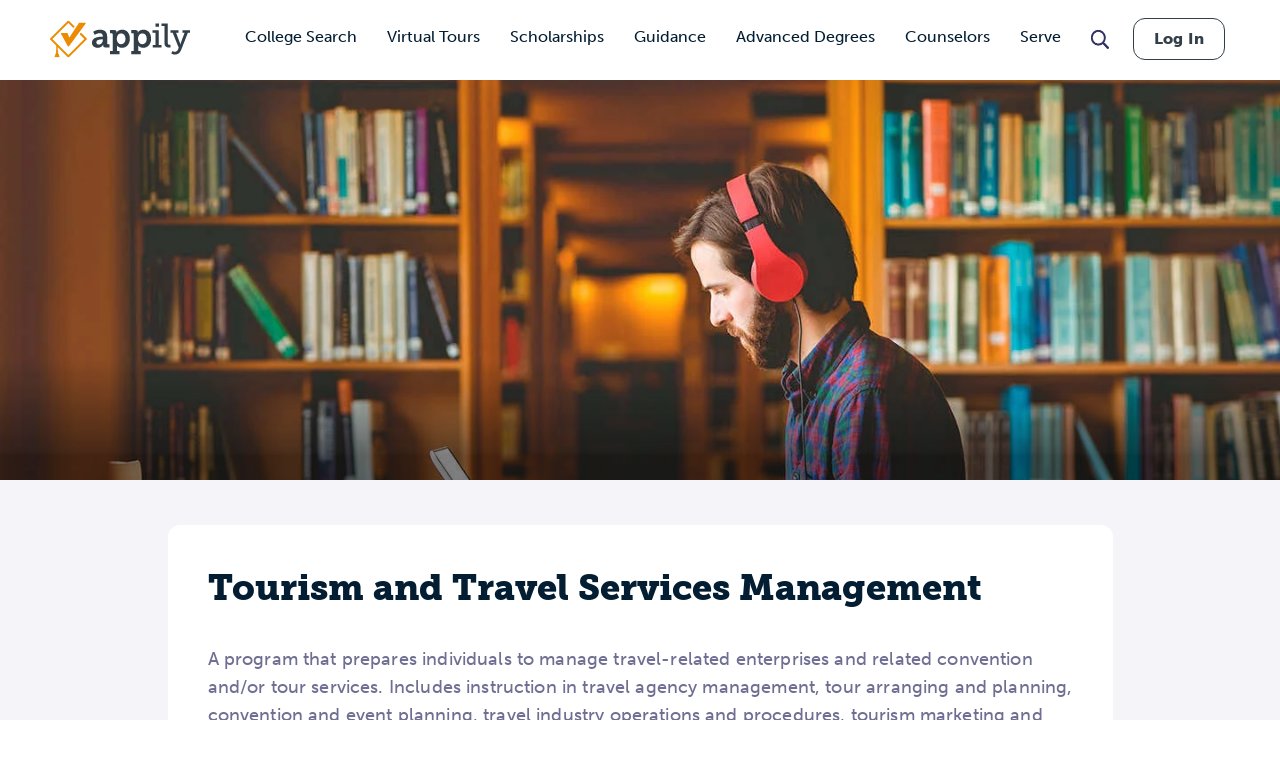

--- FILE ---
content_type: text/html; charset=UTF-8
request_url: https://www.appily.com/guidance/majors-degrees/tourism-and-travel-services-management
body_size: 45734
content:
<!DOCTYPE html><html lang="en" dir="ltr" prefix="og: https://ogp.me/ns#"><head><meta name="viewport" content="width=device-width, initial-scale=1, maximum-scale=5,user-scalable=1"/><meta name="mobile-web-app-capable" content="yes" /><meta http-equiv="X-UA-Compatible" content="IE=edge" /><link rel="apple-touch-icon" sizes="180x180" href="/apple-touch-icon.png"><link rel="icon" type="image/png" sizes="32x32" href="/favicon-32x32.png"><link rel="icon" type="image/png" sizes="16x16" href="/favicon-16x16.png"><link rel="manifest" href="/site.webmanifest"><link rel="mask-icon" href="/safari-pinned-tab.svg" color="#5bbad5"><link rel="dns-prefetch" href="//cdn.cookielaw.org"><link rel="preconnect" href="//cdn.cookielaw.org"><link rel="dns-prefetch" href="//www.googletagmanager.com"><link rel="preconnect" href="//www.googletagmanager.com"><link rel="dns-prefetch" href="//www.googletagservices.com"><link rel="preconnect" href="//www.googletagservices.com"><link rel="dns-prefetch" href="//kit.fontawesome.com/"><link rel="preconnect" href="//kit.fontawesome.com/"><link rel="dns-prefetch" href="//edge.marker.io/"><link rel="preconnect" href="//edge.marker.io/"><link rel="dns-prefetch" href="//script.hotjar.com"><link rel="preconnect" href="//script.hotjar.com"><link rel="dns-prefetch" href="//js.convertflow.co/"><link rel="preconnect" href="//js.convertflow.co/"><link rel="dns-prefetch" href="//www.youvisit.com/"><link rel="preconnect" href="//www.youvisit.com/"><link rel="dns-prefetch" href="//ajax.googleapis.com/"><link rel="preconnect" href="//ajax.googleapis.com/"><meta name="msapplication-TileColor" content="#da532c"><meta name="theme-color" content="#ffffff"><meta charset="utf-8" /><noscript><style>form.antibot * :not(.antibot-message) { display: none !important; }</style></noscript><meta name="description" content="A program that prepares individuals to manage travel-related enterprises and related convention and/or tour services. Includes instruction in travel agency management, tour arranging and planning, convention and event planning, travel industry operations and procedures, tourism marketing and promotion strategies, travel counseling, travel industry law, international and domestic operations, and travel and tourism policy." /><link rel="canonical" href="https://www.appily.com/guidance/majors-degrees/tourism-and-travel-services-management" /><meta property="og:title" content="Tourism and Travel Services Management" /><meta name="baggage" content="sentry-trace_id=4436146006d246158c71a4a67a39b856,sentry-sample_rand=0.821817,sentry-public_key=68c8c5e91b454f9198232d345ac569a0,sentry-org_id=4504973079674880,sentry-environment=production" /><meta name="sentry-trace" content="4436146006d246158c71a4a67a39b856-fa013cbdb2264dcd" /><meta name="traceparent" content="" /><meta name="Generator" content="Drupal 10 (https://www.drupal.org)" /><meta name="MobileOptimized" content="width" /><meta name="HandheldFriendly" content="true" /><meta name="viewport" content="width=device-width, initial-scale=1.0" /><script data-cfasync="false" type="text/javascript" id="vwoCode">window._vwo_code ||
(function () {
var w=window,
d=document;
if (d.URL.indexOf('__vwo_disable__') > -1 || w._vwo_code) {
return;
}
var account_id=1116614,
version=2.2,
settings_tolerance=2000,
hide_element='body',
background_color='white',
hide_element_style = 'opacity:0 !important;filter:alpha(opacity=0) !important;background:' + background_color + ' !important;transition:none !important;',
f=!1,v=d.querySelector('#vwoCode'),cc={};try{var e=JSON.parse(localStorage.getItem('_vwo_'+account_id+'_config'));cc=e&&'object'==typeof e?e:{}}catch(e){}function r(t){try{return decodeURIComponent(t)}catch(e){return t}}var s=function(){var e={combination:[],combinationChoose:[],split:[],exclude:[],uuid:null,consent:null,optOut:null},t=d.cookie||'';if(!t)return e;for(var n,i,o=/(?:^|;s*)(?:(_vis_opt_exp_(d+)_combi=([^;]*))|(_vis_opt_exp_(d+)_combi_choose=([^;]*))|(_vis_opt_exp_(d+)_split=([^:;]*))|(_vis_opt_exp_(d+)_exclude=[^;]*)|(_vis_opt_out=([^;]*))|(_vwo_global_opt_out=[^;]*)|(_vwo_uuid=([^;]*))|(_vwo_consent=([^;]*)))/g;null!==(n=o.exec(t));)try{n[1]?e.combination.push({id:n[2],value:r(n[3])}):n[4]?e.combinationChoose.push({id:n[5],value:r(n[6])}):n[7]?e.split.push({id:n[8],value:r(n[9])}):n[10]?e.exclude.push({id:n[11]}):n[12]?e.optOut=r(n[13]):n[14]?e.optOut=!0:n[15]?e.uuid=r(n[16]):n[17]&&(i=r(n[18]),e.consent=i&&3<=i.length?i.substring(0,3):null)}catch(e){}return e}();function i(){var e=function(){if(w.VWO&&Array.isArray(w.VWO))for(var e=0;e<w.VWO.length;e++){var t=w.VWO[e];if(Array.isArray(t)&&('setVisitorId'===t[0]||'setSessionId'===t[0]))return!0}return!1}(),t='a='+account_id+'&u='+encodeURIComponent(w._vis_opt_url||d.URL)+'&vn='+version+('undefined'!=typeof platform?'&p='+platform:'')+'&st='+w.performance.now();e||((n=function(){var e,t=[],n={},i=w.VWO&&w.VWO.appliedCampaigns||{};for(e in i){var o=i[e]&&i[e].v;o&&(t.push(e+'-'+o+'-1'),n[e]=!0)}if(s&&s.combination)for(var r=0;r<s.combination.length;r++){var a=s.combination[r];n[a.id]||t.push(a.id+'-'+a.value)}return t.join('|')}())&&(t+='&c='+n),(n=function(){var e=[],t={};if(s&&s.combinationChoose)for(var n=0;n<s.combinationChoose.length;n++){var i=s.combinationChoose[n];e.push(i.id+'-'+i.value),t[i.id]=!0}if(s&&s.split)for(var o=0;o<s.split.length;o++)t[(i=s.split[o]).id]||e.push(i.id+'-'+i.value);return e.join('|')}())&&(t+='&cc='+n),(n=function(){var e={},t=[];if(w.VWO&&Array.isArray(w.VWO))for(var n=0;n<w.VWO.length;n++){var i=w.VWO[n];if(Array.isArray(i)&&'setVariation'===i[0]&&i[1]&&Array.isArray(i[1]))for(var o=0;o<i[1].length;o++){var r,a=i[1][o];a&&'object'==typeof a&&(r=a.e,a=a.v,r&&a&&(e[r]=a))}}for(r in e)t.push(r+'-'+e[r]);return t.join('|')}())&&(t+='&sv='+n)),s&&s.optOut&&(t+='&o='+s.optOut);var n=function(){var e=[],t={};if(s&&s.exclude)for(var n=0;n<s.exclude.length;n++){var i=s.exclude[n];t[i.id]||(e.push(i.id),t[i.id]=!0)}return e.join('|')}();return n&&(t+='&e='+n),s&&s.uuid&&(t+='&id='+s.uuid),s&&s.consent&&(t+='&consent='+s.consent),w.name&&-1<w.name.indexOf('_vis_preview')&&(t+='&pM=true'),w.VWO&&w.VWO.ed&&(t+='&ed='+w.VWO.ed),t}code={nonce:v&&v.nonce,library_tolerance:function(){return'undefined'!=typeof library_tolerance?library_tolerance:void 0},settings_tolerance:function(){return cc.sT||settings_tolerance},hide_element_style:function(){return'{'+(cc.hES||hide_element_style)+'}'},hide_element:function(){return performance.getEntriesByName('first-contentful-paint')[0]?'':'string'==typeof cc.hE?cc.hE:hide_element},getVersion:function(){return version},finish:function(e){var t;f||(f=!0,(t=d.getElementById('_vis_opt_path_hides'))&&t.parentNode.removeChild(t),e&&((new Image).src='https://dev.visualwebsiteoptimizer.com/ee.gif?a='+account_id+e))},finished:function(){return f},addScript:function(e){var t=d.createElement('script');t.type='text/javascript',e.src?t.src=e.src:t.text=e.text,v&&t.setAttribute('nonce',v.nonce),d.getElementsByTagName('head')[0].appendChild(t)},load:function(e,t){t=t||{};var n=new XMLHttpRequest;n.open('GET',e,!0),n.withCredentials=!t.dSC,n.responseType=t.responseType||'text',n.onload=function(){if(t.onloadCb)return t.onloadCb(n,e);200===n.status?_vwo_code.addScript({text:n.responseText}):_vwo_code.finish('&e=loading_failure:'+e)},n.onerror=function(){if(t.onerrorCb)return t.onerrorCb(e);_vwo_code.finish('&e=loading_failure:'+e)},n.send()},init:function(){var e,t=this.settings_tolerance();w._vwo_settings_timer=setTimeout(function(){_vwo_code.finish()},t),'body'!==this.hide_element()?(n=d.createElement('style'),e=(t=this.hide_element())?t+this.hide_element_style():'',t=d.getElementsByTagName('head')[0],n.setAttribute('id','_vis_opt_path_hides'),v&&n.setAttribute('nonce',v.nonce),n.setAttribute('type','text/css'),n.styleSheet?n.styleSheet.cssText=e:n.appendChild(d.createTextNode(e)),t.appendChild(n)):(n=d.getElementsByTagName('head')[0],(e=d.createElement('div')).style.cssText='z-index: 2147483647 !important;position: fixed !important;left: 0 !important;top: 0 !important;width: 100% !important;height: 100% !important;background:'+background_color+' !important;',e.setAttribute('id','_vis_opt_path_hides'),e.classList.add('_vis_hide_layer'),n.parentNode.insertBefore(e,n.nextSibling));var n='https://dev.visualwebsiteoptimizer.com/j.php?'+i();-1!==w.location.search.indexOf('_vwo_xhr')?this.addScript({src:n}):this.load(n+'&x=true',{l:1})}};w._vwo_code=code;code.init();})();</script><script>window.schema_highlighter={accountId: 'Appily', output: false}</script><script async src="https://cdn.schemaapp.com/javascript/highlight.js"></script><link rel="icon" href="/favicon.ico" type="image/vnd.microsoft.icon" /><title>Tourism and Travel Services Management</title><link rel="stylesheet" href="https://use.typekit.net/kwg1dqe.css"><link rel="stylesheet" media="all" href="/sites/default/files/css/css_3SHTcj2GY_G3C9Ff-1X1Hr65oAWmOIMkzNZU2pkeqTI.css?delta=0&amp;language=en&amp;theme=fingerprint&amp;include=eJxVyNEKgDAIQNEfGvlJsTUbNqehVvT3QU_1cjncpWOlUJtJKkoU1qXDx2klaWi7kQQ01pL5t0be1JLfHjigZMd0El4Ob6eh9WB8AN0lJ5Q" /><link rel="stylesheet" media="all" href="/sites/default/files/css/css_Jt5Rzf4uQdmpAsMo6TACfMSQ5uEGUtbTp2npysylEnU.css?delta=1&amp;language=en&amp;theme=fingerprint&amp;include=eJxVyNEKgDAIQNEfGvlJsTUbNqehVvT3QU_1cjncpWOlUJtJKkoU1qXDx2klaWi7kQQ01pL5t0be1JLfHjigZMd0El4Ob6eh9WB8AN0lJ5Q" /><link rel="stylesheet" media="print" href="/sites/default/files/css/css_96X5i7Ae9KxDROJyK-MXSIhd1an4RwQ9LyuY77dgnJg.css?delta=2&amp;language=en&amp;theme=fingerprint&amp;include=eJxVyNEKgDAIQNEfGvlJsTUbNqehVvT3QU_1cjncpWOlUJtJKkoU1qXDx2klaWi7kQQ01pL5t0be1JLfHjigZMd0El4Ob6eh9WB8AN0lJ5Q" /><link rel="stylesheet" media="all" href="/sites/default/files/css/css_-9WV0u31BNgIEl7yxd6R686V30O87FPGjsct_yTT1AI.css?delta=3&amp;language=en&amp;theme=fingerprint&amp;include=eJxVyNEKgDAIQNEfGvlJsTUbNqehVvT3QU_1cjncpWOlUJtJKkoU1qXDx2klaWi7kQQ01pL5t0be1JLfHjigZMd0El4Ob6eh9WB8AN0lJ5Q" /><script type="text/javascript" src="https://cdn.cookielaw.org/consent/f621c13f-1c94-43c9-8362-0f5d72c69f26/OtAutoBlock.js"></script><script src="https://cdn.cookielaw.org/scripttemplates/otSDKStub.js" type="text/javascript" charset="UTF-8" data-domain-script="f621c13f-1c94-43c9-8362-0f5d72c69f26"></script><script src="/sites/default/files/js/js_lop1SmVbBQmZ_wKFQlZpKBL2blnK68UL8xx_IxVWxkg.js?scope=header&amp;delta=0&amp;language=en&amp;theme=fingerprint&amp;include=eJx9jFEOgyAQRC-EciSy4ojoypKF2vb2JaZNSj_6s5l5b7KUc-Sn8zvmWEXdErlCLf3gTKXCeQalWza-aTxcAalfrRdmBLyrm1j8bpaYAjRrTPUzGLJKe4_OBZaJuENbGVbQDO3oQZs0IqnSHUUO2K88ljP8c2NZ42GUTiR73RfE9mHv"></script><script src="https://kit.fontawesome.com/dc9b8cf94b.js" defer crossorigin="anonymous"></script><script src="https://use.fontawesome.com/releases/v6.4.0/js/v4-shims.js" defer crossorigin="anonymous"></script><script type="text/javascript">
document.documentElement.classList.add('fouc-js');
</script><script type="text/javascript">
(function(c,l,a,r,i,t,y){
c[a]=c[a]||function(){(c[a].q=c[a].q||[]).push(arguments)};
t=l.createElement(r);t.async=1;t.src="https://www.clarity.ms/tag/"+i;
y=l.getElementsByTagName(r)[0];y.parentNode.insertBefore(t,y);
})(window, document, "clarity", "script", "oez0lwu6cv");
</script></head><body x-data="{ mobile_nav_open: false }" x-bind:class="mobile_nav_open ? 'hamburger-open' : '' " class="page-taxonomy-type-major section-guidance path-taxonomy"> <main> <a href="#main-content" class="visually-hidden focusable"> Skip to main content </a><div class="dialog-off-canvas-main-canvas" data-off-canvas-main-canvas><div id="overlay"></div><header class="header"><div class="header__logo-nav"><div class="college-sidebar--mobile" style="display: none;"><div class="college--sidebar-wrap--mobile" x-data="{ mobileMenu: false }" :class="mobileMenu ? 'mobile-menu-open' : ''"><div class="college--sidebar--mobile-toggle" @click="mobileMenu = !mobileMenu"> <span class="college--sidebar--mobile-toggle-text">Overview</span> <i class="fa-solid fa-caret-down" x-show="!mobileMenu"></i> <i class="fa-solid fa-caret-up" x-show="mobileMenu"></i></div> <aside class="college--sidebar" x-show="mobileMenu"><ul><li><a href="#overview">Overview</a></li><li><a href="#tuition">Tuition, Cost &amp; Aid</a></li><li><a href="#admissions">Admissions</a></li><li><a href="#academics">Academics</a></li><li><a href="#campus-life">Campus Life</a></li><li><a href="#after-graduation">After Graduation</a></li><li><a href="#reviews" class="sidebar-reviews">Reviews</a></li></ul> </aside></div></div><div id="block-fingerprint-branding" class="block block-system block-system-branding-block"><div class="block__content"><div class="cappex-logo"> <a href="/" title="Home" rel="home"></a></div></div></div><div aria-label="Main Navigation" class="visually-hidden" id="block-fingerprint-main-menu-menu" class="block-title">Main navigation</div><nav style="display: none" aria-labelledby="block-fingerprint-main-menu-menu" id="block-fingerprint-main-menu" class="main-navigation"><ul class="nav-menu"><li class="nav-item has-sub-nav"> <a href="/colleges" class="gtm-navigation-click-main-menu" data-menu-level="0" data-drupal-link-system-path="node/342496">College Search</a> <button class="toggle-sub-nav nav-item--toggle-down nav-menu-toggle">Toggle the dropdown menu</button><div class="sub-nav"><ul class="sub-nav-group"><li> <a href="/colleges" class="gtm-navigation-click-main-menu" data-menu-level="1" data-drupal-link-system-path="node/342496">Search all Colleges</a></li><li> <span class="gtm-navigation-click-main-menu" data-menu-level="1">Colleges by Ranking</span> <button class="toggle-sub-nav nav-item--toggle-down nav-menu-toggle">Toggle the dropdown menu</button><div class="sub-nav"><ul class="sub-nav-group"><li> <a href="/colleges/best-colleges/state" class="gtm-navigation-click-main-menu" data-menu-level="2" data-drupal-link-system-path="node/292811">Best Colleges by State</a></li></ul></div></li><li> <span class="gtm-navigation-click-main-menu" data-menu-level="1">Colleges by Location</span> <button class="toggle-sub-nav nav-item--toggle-down nav-menu-toggle">Toggle the dropdown menu</button><div class="sub-nav"><ul class="sub-nav-group"><li> <a href="/colleges/city" class="gtm-navigation-click-main-menu" data-menu-level="2" data-drupal-link-system-path="node/186101">Search by City</a></li><li> <a href="/colleges/state" class="gtm-navigation-click-main-menu" data-menu-level="2" data-drupal-link-system-path="node/826">Search by State</a></li></ul></div></li><li> <span class="gtm-navigation-click-main-menu" data-menu-level="1">Colleges by Academics</span> <button class="toggle-sub-nav nav-item--toggle-down nav-menu-toggle">Toggle the dropdown menu</button><div class="sub-nav"><ul class="sub-nav-group"><li> <a href="/colleges/act" class="gtm-navigation-click-main-menu" data-menu-level="2" data-drupal-link-system-path="node/186116">ACT</a></li><li> <a href="/colleges/gpa" class="gtm-navigation-click-main-menu" data-menu-level="2" data-drupal-link-system-path="node/186106">GPA</a></li><li> <a href="/colleges/sat" class="gtm-navigation-click-main-menu" data-menu-level="2" data-drupal-link-system-path="node/186111">SAT</a></li></ul></div></li><li> <span class="gtm-navigation-click-main-menu" data-menu-level="1">Colleges by Campus Resources</span> <button class="toggle-sub-nav nav-item--toggle-down nav-menu-toggle">Toggle the dropdown menu</button><div class="sub-nav"><ul class="sub-nav-group"><li> <a href="/colleges/identity-group/cultural-student-resource-groups" class="gtm-navigation-click-main-menu" data-menu-level="2" data-drupal-link-system-path="node/293581">Cultural Student Resource Groups</a></li><li> <a href="/colleges/identity-group/with-disability-housing" class="gtm-navigation-click-main-menu" data-menu-level="2" data-drupal-link-system-path="node/293591">Disability Housing Available</a></li><li> <a href="/colleges/identity-group/LGBTQIA-student-resource-groups" class="gtm-navigation-click-main-menu" data-menu-level="2" data-drupal-link-system-path="node/293586">LGBTQIA Student Resource Groups</a></li><li> <a href="/colleges/identity-group/womens-centers-on-campus" class="gtm-navigation-click-main-menu" data-menu-level="2" data-drupal-link-system-path="node/293596">Women’s Centers on Campus</a></li></ul></div></li><li> <span class="gtm-navigation-click-main-menu" data-menu-level="1">Colleges by Identity Group</span> <button class="toggle-sub-nav nav-item--toggle-down nav-menu-toggle">Toggle the dropdown menu</button><div class="sub-nav"><ul class="sub-nav-group"><li> <a href="/colleges/identity-group/hispanic-serving-institutions-colleges" class="gtm-navigation-click-main-menu" data-menu-level="2" data-drupal-link-system-path="node/293681">Hispanic Serving</a></li><li> <a href="/colleges/identity-group/historically-black-colleges-universities" class="gtm-navigation-click-main-menu" data-menu-level="2" data-drupal-link-system-path="node/293686">HBCUs</a></li><li> <a href="/colleges/identity-group/womens-colleges" class="gtm-navigation-click-main-menu" data-menu-level="2" data-drupal-link-system-path="node/293696">Women&#039;s Colleges</a></li><li> <a href="https://www.appily.com/colleges/identity-group/religious-affiliation" class="gtm-navigation-click-main-menu" data-menu-level="2">Religious Colleges</a></li></ul></div></li><li> <span class="gtm-navigation-click-main-menu" data-menu-level="1">Colleges by Admission Criteria</span> <button class="toggle-sub-nav nav-item--toggle-down nav-menu-toggle">Toggle the dropdown menu</button><div class="sub-nav"><ul class="sub-nav-group"><li> <a href="/colleges/admission-criteria/test-optional" class="gtm-navigation-click-main-menu" data-menu-level="2" data-drupal-link-system-path="node/293896">Test Optional Colleges</a></li><li> <a href="/colleges/admission-criteria/need-blind" class="gtm-navigation-click-main-menu" data-menu-level="2" data-drupal-link-system-path="node/293891">Need Blind Colleges</a></li><li> <a href="/colleges/admission-criteria/direct-admissions" class="gtm-navigation-click-main-menu" data-menu-level="2" data-drupal-link-system-path="node/296831">Direct Admissions</a></li><li> <a href="/colleges/acceptance-rate" class="gtm-navigation-click-main-menu" data-menu-level="2" data-drupal-link-system-path="node/347356">Acceptance Rate</a></li></ul></div></li></ul></div></li><li class="nav-item"> <a href="/virtual-college-tours" class="gtm-navigation-click-main-menu" data-menu-level="0" data-drupal-link-system-path="node/293861">Virtual Tours</a></li><li class="nav-item has-sub-nav"> <a href="/scholarships" class="gtm-navigation-click-main-menu" data-menu-level="0" data-drupal-link-system-path="scholarships">Scholarships</a> <button class="toggle-sub-nav nav-item--toggle-down nav-menu-toggle">Toggle the dropdown menu</button><div class="sub-nav"><ul class="sub-nav-group"><li> <a href="/scholarships" class="gtm-navigation-click-main-menu" data-menu-level="1" data-drupal-link-system-path="scholarships">Search all Scholarships</a></li><li> <span class="gtm-navigation-click-main-menu" data-menu-level="1">Scholarships by Grade Level</span> <button class="toggle-sub-nav nav-item--toggle-down nav-menu-toggle">Toggle the dropdown menu</button><div class="sub-nav"><ul class="sub-nav-group"><li> <a href="/scholarships/high-school-juniors" class="gtm-navigation-click-main-menu" data-menu-level="2" data-drupal-link-system-path="node/342476">High School Juniors</a></li><li> <a href="/scholarships/high-school-seniors" class="gtm-navigation-click-main-menu" data-menu-level="2" data-drupal-link-system-path="node/342481">High School Seniors</a></li><li> <a href="/scholarships/college-freshmen" class="gtm-navigation-click-main-menu" data-menu-level="2" data-drupal-link-system-path="scholarships/college-freshmen">College Freshmen</a></li><li> <a href="/scholarships/college-sophomores" class="gtm-navigation-click-main-menu" data-menu-level="2" data-drupal-link-system-path="scholarships/college-sophomores">College Sophomores</a></li><li> <a href="/scholarships/masters-degrees" class="gtm-navigation-click-main-menu" data-menu-level="2" data-drupal-link-system-path="scholarships/masters-degrees">Masters Degrees</a></li></ul></div></li><li> <span class="gtm-navigation-click-main-menu" data-menu-level="1">Scholarships by Demographic</span> <button class="toggle-sub-nav nav-item--toggle-down nav-menu-toggle">Toggle the dropdown menu</button><div class="sub-nav"><ul class="sub-nav-group"><li> <a href="/scholarships/women" class="gtm-navigation-click-main-menu" data-menu-level="2" data-drupal-link-system-path="scholarships/women">Women&#039;s Scholarship</a></li><li> <a href="/scholarships/african-american" class="gtm-navigation-click-main-menu" data-menu-level="2" data-drupal-link-system-path="scholarships/african-american">African American Scholarships</a></li><li> <a href="/scholarships/hispanic-latinos" class="gtm-navigation-click-main-menu" data-menu-level="2" data-drupal-link-system-path="scholarships/hispanic-latinos">Hispanic Scholarships</a></li><li> <a href="/scholarships/lgbtqia" class="gtm-navigation-click-main-menu" data-menu-level="2" data-drupal-link-system-path="scholarships/lgbtqia">LGBTQIA+ Scholarships</a></li><li> <a href="/scholarships/first-generation" class="gtm-navigation-click-main-menu" data-menu-level="2" data-drupal-link-system-path="scholarships/first-generation">First Generation Scholarships</a></li><li> <a href="https://www.appily.com/scholarships/undocumented-immigrant-students" class="gtm-navigation-click-main-menu" data-menu-level="2">Undocumented Students</a></li></ul></div></li><li> <a href="/scholarships/easy-money-scholarship" class="gtm-navigation-click-main-menu" data-menu-level="1" data-drupal-link-system-path="node/347441">Easy Money Scholarship $1,000</a></li></ul></div></li><li class="nav-item has-sub-nav"> <span class="gtm-navigation-click-main-menu" data-menu-level="0">Guidance</span> <button class="toggle-sub-nav nav-item--toggle-down nav-menu-toggle">Toggle the dropdown menu</button><div class="sub-nav"><ul class="sub-nav-group"><li> <span class="gtm-navigation-click-main-menu" data-menu-level="1">Quizzes &amp; Calculators</span> <button class="toggle-sub-nav nav-item--toggle-down nav-menu-toggle">Toggle the dropdown menu</button><div class="sub-nav"><ul class="sub-nav-group"><li> <a href="https://www.appily.com/college-chances-calculator" class="gtm-navigation-click-main-menu" data-menu-level="2">College Acceptance Calculator </a></li><li> <a href="https://www.appily.com/free-college-list-maker" class="gtm-navigation-click-main-menu" data-menu-level="2">College List Maker</a></li><li> <a href="/college-major-quiz" class="gtm-navigation-click-main-menu" data-menu-level="2" data-drupal-link-system-path="node/294401">College Major Quiz</a></li><li> <a href="/quizzes/find-the-perfect-college" class="gtm-navigation-click-main-menu" data-menu-level="2" data-drupal-link-system-path="node/294036">College Match Quiz</a></li><li> <a href="/digital-college-planner" class="gtm-navigation-click-main-menu" data-menu-level="2" data-drupal-link-system-path="node/297036">College Planner</a></li><li> <a href="https://www.appily.com/compare-costs-of-colleges" class="gtm-navigation-click-main-menu" data-menu-level="2">Compare Costs of Colleges</a></li></ul></div></li><li> <a href="/guidance/majors-degrees" class="gtm-navigation-click-main-menu" data-menu-level="1" data-drupal-link-system-path="node/293661">Explore Majors</a> <button class="toggle-sub-nav nav-item--toggle-down nav-menu-toggle">Toggle the dropdown menu</button><div class="sub-nav"><ul class="sub-nav-group"><li> <a href="/guidance/majors-degrees" class="gtm-navigation-click-main-menu" data-menu-level="2" data-drupal-link-system-path="node/293661">Majors &amp; Degrees</a></li><li> <a href="/colleges/best-colleges/major" class="gtm-navigation-click-main-menu" data-menu-level="2" data-drupal-link-system-path="node/292816">Best Colleges by Major</a></li></ul></div></li><li> <a href="/guidance/articles" class="gtm-navigation-click-main-menu" data-menu-level="1" data-drupal-link-system-path="node/33">Articles</a> <button class="toggle-sub-nav nav-item--toggle-down nav-menu-toggle">Toggle the dropdown menu</button><div class="sub-nav"><ul class="sub-nav-group"><li> <a href="/guidance/articles/finding-your-college" class="gtm-navigation-click-main-menu" data-menu-level="2" data-drupal-link-system-path="taxonomy/term/19">Finding Your College</a></li><li> <a href="/guidance/articles/paying-for-college" class="gtm-navigation-click-main-menu" data-menu-level="2" data-drupal-link-system-path="taxonomy/term/20">Paying for College</a></li><li> <a href="/guidance/articles/applying-to-college" class="gtm-navigation-click-main-menu" data-menu-level="2" data-drupal-link-system-path="taxonomy/term/17">Applying to College</a></li><li> <a href="/guidance/articles/college-affordability" class="gtm-navigation-click-main-menu" data-menu-level="2" data-drupal-link-system-path="taxonomy/term/55131">College Affordability</a></li><li> <a href="/guidance/articles/college-life" class="gtm-navigation-click-main-menu" data-menu-level="2" data-drupal-link-system-path="taxonomy/term/18">College Life</a></li><li> <a href="/guidance/articles/college-admission-tests" class="gtm-navigation-click-main-menu" data-menu-level="2" data-drupal-link-system-path="taxonomy/term/21">College Admission Tests</a></li><li> <a href="/guidance/articles/academics-college-readiness" class="gtm-navigation-click-main-menu" data-menu-level="2" data-drupal-link-system-path="taxonomy/term/16">Academics &amp; Readiness</a></li><li> <a href="https://www.appily.com/guidance/parents/articles-resources" class="gtm-navigation-click-main-menu" data-menu-level="2">Parent Articles</a></li></ul></div></li><li> <span class="gtm-navigation-click-main-menu" data-menu-level="1">Resources</span> <button class="toggle-sub-nav nav-item--toggle-down nav-menu-toggle">Toggle the dropdown menu</button><div class="sub-nav"><ul class="sub-nav-group"><li> <a href="/guidance/counselors" class="gtm-navigation-click-main-menu" data-menu-level="2" data-drupal-link-system-path="node/296481">Counselor Hub</a></li><li> <a href="/guidance/parents" class="gtm-navigation-click-main-menu" data-menu-level="2" data-drupal-link-system-path="node/293936">Parent Hub</a></li></ul></div></li><li> <a href="/match" class="gtm-navigation-click-main-menu" data-menu-level="1" data-drupal-link-system-path="node/293706">Direct Admission</a></li><li> <a href="/guidance/transfer-student" class="gtm-navigation-click-main-menu" data-menu-level="1" data-drupal-link-system-path="node/272836">College Transfer Center</a></li><li> <a href="/guidance/equity-and-access" class="gtm-navigation-click-main-menu" data-menu-level="1" data-drupal-link-system-path="node/275451">Equity &amp; Access</a></li></ul></div></li><li class="nav-item has-sub-nav"> <a href="https://www.advance.appily.com/" class="gtm-navigation-click-main-menu" data-menu-level="0">Advanced Degrees</a> <button class="toggle-sub-nav nav-item--toggle-down nav-menu-toggle">Toggle the dropdown menu</button><div class="sub-nav"><ul class="sub-nav-group"><li> <a href="https://advance.appily.com/careers" class="gtm-navigation-click-main-menu" data-menu-level="1">Free Career Quizzes</a> <button class="toggle-sub-nav nav-item--toggle-down nav-menu-toggle">Toggle the dropdown menu</button><div class="sub-nav"><ul class="sub-nav-group"><li> <a href="https://advance.appily.com/careers/business" class="gtm-navigation-click-main-menu" data-menu-level="2">Business Quiz</a></li><li> <a href="https://advance.appily.com/careers/education" class="gtm-navigation-click-main-menu" data-menu-level="2">Education Quiz</a></li><li> <a href="https://advance.appily.com/careers/healthcare" class="gtm-navigation-click-main-menu" data-menu-level="2">Health Care Quiz</a></li></ul></div></li><li> <a href="https://advance.appily.com/degree-completion" class="gtm-navigation-click-main-menu" data-menu-level="1">Degree Completion</a> <button class="toggle-sub-nav nav-item--toggle-down nav-menu-toggle">Toggle the dropdown menu</button><div class="sub-nav"><ul class="sub-nav-group"><li> <a href="https://my.appily.com/register/adult/buildplanquiz1/degree" class="gtm-navigation-click-main-menu" data-menu-level="2">Get Your Back to School Plan</a></li></ul></div></li><li> <a href="https://advance.appily.com/blog" class="gtm-navigation-click-main-menu" data-menu-level="1">Blog</a></li></ul></div></li><li class="nav-item"> <a href="/guidance/counselors" class="gtm-navigation-click-main-menu" data-menu-level="0" data-drupal-link-system-path="node/296481">Counselors</a></li><li class="nav-item has-sub-nav"> <a href="/serve" class="gtm-navigation-click-main-menu" data-menu-level="0" data-drupal-link-system-path="node/347126">Serve</a> <button class="toggle-sub-nav nav-item--toggle-down nav-menu-toggle">Toggle the dropdown menu</button><div class="sub-nav"><ul class="sub-nav-group"><li> <span class="gtm-navigation-click-main-menu" data-menu-level="1">Programs</span> <button class="toggle-sub-nav nav-item--toggle-down nav-menu-toggle">Toggle the dropdown menu</button><div class="sub-nav"><ul class="sub-nav-group"><li> <a href="/serve/reserve-officers-training-corps-rotc" class="gtm-navigation-click-main-menu" data-menu-level="2" data-drupal-link-system-path="node/348756">ROTC</a></li><li> <a href="/serve/programs?benefit=education" class="gtm-navigation-click-main-menu" data-menu-level="2" data-drupal-link-query="{&quot;benefit&quot;:&quot;education&quot;}" data-drupal-link-system-path="node/347131">Education &amp; Career Development</a></li><li> <a href="/serve/programs?benefit=financial" class="gtm-navigation-click-main-menu" data-menu-level="2" data-drupal-link-query="{&quot;benefit&quot;:&quot;financial&quot;}" data-drupal-link-system-path="node/347131">Financial Stability &amp; Benefits</a></li><li> <a href="/serve/programs?benefit=technical" class="gtm-navigation-click-main-menu" data-menu-level="2" data-drupal-link-query="{&quot;benefit&quot;:&quot;technical&quot;}" data-drupal-link-system-path="node/347131">Technical &amp; Specialized Training</a></li></ul></div></li><li> <span class="gtm-navigation-click-main-menu" data-menu-level="1">Branches</span> <button class="toggle-sub-nav nav-item--toggle-down nav-menu-toggle">Toggle the dropdown menu</button><div class="sub-nav"><ul class="sub-nav-group"><li> <a href="/serve/army" class="gtm-navigation-click-main-menu" data-menu-level="2" data-drupal-link-system-path="node/347141">Army</a></li><li> <a href="/serve/air-force" class="gtm-navigation-click-main-menu" data-menu-level="2" data-drupal-link-system-path="node/347306">Air Force</a></li><li> <a href="/serve/navy" class="gtm-navigation-click-main-menu" data-menu-level="2" data-drupal-link-system-path="node/347301">Navy</a></li><li> <a href="/serve/marine-corps" class="gtm-navigation-click-main-menu" data-menu-level="2" data-drupal-link-system-path="node/347296">Marines</a></li><li> <a href="/serve/space-force" class="gtm-navigation-click-main-menu" data-menu-level="2" data-drupal-link-system-path="node/347311">Space Force</a></li><li> <a href="/serve/coast-guard" class="gtm-navigation-click-main-menu" data-menu-level="2" data-drupal-link-system-path="node/347321">Coast Guard</a></li><li> <a href="/serve/army-national-guard" class="gtm-navigation-click-main-menu" data-menu-level="2" data-drupal-link-system-path="node/350966">Army National Guard</a></li><li> <a href="https://www.appily.com/serve/air-national-guard" class="gtm-navigation-click-main-menu" data-menu-level="2">Air National Guard</a></li></ul></div></li><li> <a href="/serve/virtual-tours" class="gtm-navigation-click-main-menu" data-menu-level="1" data-drupal-link-system-path="node/348761">Virtual Tours</a></li><li> <a href="/serve/articles" class="gtm-navigation-click-main-menu" data-menu-level="1" data-drupal-link-system-path="node/351056">Articles</a></li></ul></div></li></ul> </nav><div class="mobile-hamburger--wrap"> <a @click.prevent="mobile_nav_open = ! mobile_nav_open" href="#" class="open-panel navbar-toggle"> <span class="sr-only">Toggle navigation</span> <span class="navbar-toggle__bars"></span> </a></div><div class="cappex-block-search-wrapper block block-search container-inline" id="block-algoliadropdownsearchcolleges"><div class="block__content"><div><div class="js-form-item form-item js-form-type-textfield form-item- js-form-item- form-no-label js-"> <input class="cappex-block-search-input form-text" placeholder="Search Colleges" aria-label="Search Colleges" type="text" size="60" maxlength="128" /></div></div></div><div class="search-toggle--search"></div></div><div class="nav-cta--standard"> <a href="https://my.appily.com/login" rel="nofollow" class="button button--small button--tertiary">Log In</a></div></div><div class="row"></div><div id="mobile-navigation-region" x-bind:class="mobile_nav_open ? 'open' : '' "><div class="mobile-algolia-search"><div class="mobile-algolia-search__inner"><div class="mobile-algolia-search__content"><div class="js-form-item form-item js-form-type-textfield form-item- js-form-item- form-no-label js-"> <input class="cappex-block-search-input form-text aa-input" placeholder="Search Colleges" aria-label="Search Colleges" type="text" size="60" maxlength="128" autocomplete="off" spellcheck="false" role="combobox" aria-autocomplete="both" aria-expanded="false" aria-owns="algolia-autocomplete-listbox-0" dir="auto" style="position: relative; vertical-align: top;"><pre aria-hidden="true" style="position: absolute; visibility: hidden; white-space: pre; font-family: museo-sans, sans-serif; font-size: 16px; font-style: normal; font-variant: normal; font-weight: 400; word-spacing: 0px; letter-spacing: 0px; text-indent: 0px; text-rendering: auto; text-transform: none;"></pre><span class="aa-dropdown-menu" role="listbox" id="algolia-autocomplete-listbox-0" style="position: absolute; top: 100%; left: 0px; z-index: 100; display: none; right: auto;"><div class="aa-dataset-1"></div></div></div></div></div><div aria-label="Main Navigation" class="visually-hidden" id="block-mainnavigation-menu" class="block-title">Main navigation</div><nav aria-labelledby="block-mainnavigation-menu" id="block-mainnavigation" class="mobile-navigation"><ul class="mobile-navigation-menu"><li class="nav-item has-sub-nav" x-data="{ open: false }" x-bind:class="open ? 'open' : 'closed' " @click.outside="open = false"> <a href="/colleges" class="gtm-navigation-click-main-menu" data-menu-level="0" data-drupal-link-system-path="node/342496">College Search</a> <button class="toggle-sub-nav nav-menu-toggle" x-bind:class="open ? 'nav-item--toggle-up' : 'nav-item--toggle-down' " @click="open = ! open">click here</button><div x-show="open" x-collapse.duration.1000ms class="sub-nav" display="none"><ul class="sub-nav-group"><li> <a href="/colleges" class="gtm-navigation-click-main-menu" data-menu-level="1" data-drupal-link-system-path="node/342496">Search all Colleges</a></li><li> <span class="gtm-navigation-click-main-menu" data-menu-level="1">Colleges by Ranking</span><div class="sub-nav"><ul class="sub-nav-group"><li> <a href="/colleges/best-colleges/state" class="gtm-navigation-click-main-menu" data-menu-level="2" data-drupal-link-system-path="node/292811">Best Colleges by State</a></li></ul></div></li><li> <span class="gtm-navigation-click-main-menu" data-menu-level="1">Colleges by Location</span><div class="sub-nav"><ul class="sub-nav-group"><li> <a href="/colleges/city" class="gtm-navigation-click-main-menu" data-menu-level="2" data-drupal-link-system-path="node/186101">Search by City</a></li><li> <a href="/colleges/state" class="gtm-navigation-click-main-menu" data-menu-level="2" data-drupal-link-system-path="node/826">Search by State</a></li></ul></div></li><li> <span class="gtm-navigation-click-main-menu" data-menu-level="1">Colleges by Academics</span><div class="sub-nav"><ul class="sub-nav-group"><li> <a href="/colleges/act" class="gtm-navigation-click-main-menu" data-menu-level="2" data-drupal-link-system-path="node/186116">ACT</a></li><li> <a href="/colleges/gpa" class="gtm-navigation-click-main-menu" data-menu-level="2" data-drupal-link-system-path="node/186106">GPA</a></li><li> <a href="/colleges/sat" class="gtm-navigation-click-main-menu" data-menu-level="2" data-drupal-link-system-path="node/186111">SAT</a></li></ul></div></li><li> <span class="gtm-navigation-click-main-menu" data-menu-level="1">Colleges by Campus Resources</span><div class="sub-nav"><ul class="sub-nav-group"><li> <a href="/colleges/identity-group/cultural-student-resource-groups" class="gtm-navigation-click-main-menu" data-menu-level="2" data-drupal-link-system-path="node/293581">Cultural Student Resource Groups</a></li><li> <a href="/colleges/identity-group/with-disability-housing" class="gtm-navigation-click-main-menu" data-menu-level="2" data-drupal-link-system-path="node/293591">Disability Housing Available</a></li><li> <a href="/colleges/identity-group/LGBTQIA-student-resource-groups" class="gtm-navigation-click-main-menu" data-menu-level="2" data-drupal-link-system-path="node/293586">LGBTQIA Student Resource Groups</a></li><li> <a href="/colleges/identity-group/womens-centers-on-campus" class="gtm-navigation-click-main-menu" data-menu-level="2" data-drupal-link-system-path="node/293596">Women’s Centers on Campus</a></li></ul></div></li><li> <span class="gtm-navigation-click-main-menu" data-menu-level="1">Colleges by Identity Group</span><div class="sub-nav"><ul class="sub-nav-group"><li> <a href="/colleges/identity-group/hispanic-serving-institutions-colleges" class="gtm-navigation-click-main-menu" data-menu-level="2" data-drupal-link-system-path="node/293681">Hispanic Serving</a></li><li> <a href="/colleges/identity-group/historically-black-colleges-universities" class="gtm-navigation-click-main-menu" data-menu-level="2" data-drupal-link-system-path="node/293686">HBCUs</a></li><li> <a href="/colleges/identity-group/womens-colleges" class="gtm-navigation-click-main-menu" data-menu-level="2" data-drupal-link-system-path="node/293696">Women&#039;s Colleges</a></li><li> <a href="https://www.appily.com/colleges/identity-group/religious-affiliation" class="gtm-navigation-click-main-menu" data-menu-level="2">Religious Colleges</a></li></ul></div></li><li> <span class="gtm-navigation-click-main-menu" data-menu-level="1">Colleges by Admission Criteria</span><div class="sub-nav"><ul class="sub-nav-group"><li> <a href="/colleges/admission-criteria/test-optional" class="gtm-navigation-click-main-menu" data-menu-level="2" data-drupal-link-system-path="node/293896">Test Optional Colleges</a></li><li> <a href="/colleges/admission-criteria/need-blind" class="gtm-navigation-click-main-menu" data-menu-level="2" data-drupal-link-system-path="node/293891">Need Blind Colleges</a></li><li> <a href="/colleges/admission-criteria/direct-admissions" class="gtm-navigation-click-main-menu" data-menu-level="2" data-drupal-link-system-path="node/296831">Direct Admissions</a></li><li> <a href="/colleges/acceptance-rate" class="gtm-navigation-click-main-menu" data-menu-level="2" data-drupal-link-system-path="node/347356">Acceptance Rate</a></li></ul></div></li></ul></div></li><li class="nav-item" > <a href="/virtual-college-tours" class="gtm-navigation-click-main-menu" data-menu-level="0" data-drupal-link-system-path="node/293861">Virtual Tours</a></li><li class="nav-item has-sub-nav" x-data="{ open: false }" x-bind:class="open ? 'open' : 'closed' " @click.outside="open = false"> <a href="/scholarships" class="gtm-navigation-click-main-menu" data-menu-level="0" data-drupal-link-system-path="scholarships">Scholarships</a> <button class="toggle-sub-nav nav-menu-toggle" x-bind:class="open ? 'nav-item--toggle-up' : 'nav-item--toggle-down' " @click="open = ! open">click here</button><div x-show="open" x-collapse.duration.1000ms class="sub-nav" display="none"><ul class="sub-nav-group"><li> <a href="/scholarships" class="gtm-navigation-click-main-menu" data-menu-level="1" data-drupal-link-system-path="scholarships">Search all Scholarships</a></li><li> <span class="gtm-navigation-click-main-menu" data-menu-level="1">Scholarships by Grade Level</span><div class="sub-nav"><ul class="sub-nav-group"><li> <a href="/scholarships/high-school-juniors" class="gtm-navigation-click-main-menu" data-menu-level="2" data-drupal-link-system-path="node/342476">High School Juniors</a></li><li> <a href="/scholarships/high-school-seniors" class="gtm-navigation-click-main-menu" data-menu-level="2" data-drupal-link-system-path="node/342481">High School Seniors</a></li><li> <a href="/scholarships/college-freshmen" class="gtm-navigation-click-main-menu" data-menu-level="2" data-drupal-link-system-path="scholarships/college-freshmen">College Freshmen</a></li><li> <a href="/scholarships/college-sophomores" class="gtm-navigation-click-main-menu" data-menu-level="2" data-drupal-link-system-path="scholarships/college-sophomores">College Sophomores</a></li><li> <a href="/scholarships/masters-degrees" class="gtm-navigation-click-main-menu" data-menu-level="2" data-drupal-link-system-path="scholarships/masters-degrees">Masters Degrees</a></li></ul></div></li><li> <span class="gtm-navigation-click-main-menu" data-menu-level="1">Scholarships by Demographic</span><div class="sub-nav"><ul class="sub-nav-group"><li> <a href="/scholarships/women" class="gtm-navigation-click-main-menu" data-menu-level="2" data-drupal-link-system-path="scholarships/women">Women&#039;s Scholarship</a></li><li> <a href="/scholarships/african-american" class="gtm-navigation-click-main-menu" data-menu-level="2" data-drupal-link-system-path="scholarships/african-american">African American Scholarships</a></li><li> <a href="/scholarships/hispanic-latinos" class="gtm-navigation-click-main-menu" data-menu-level="2" data-drupal-link-system-path="scholarships/hispanic-latinos">Hispanic Scholarships</a></li><li> <a href="/scholarships/lgbtqia" class="gtm-navigation-click-main-menu" data-menu-level="2" data-drupal-link-system-path="scholarships/lgbtqia">LGBTQIA+ Scholarships</a></li><li> <a href="/scholarships/first-generation" class="gtm-navigation-click-main-menu" data-menu-level="2" data-drupal-link-system-path="scholarships/first-generation">First Generation Scholarships</a></li><li> <a href="https://www.appily.com/scholarships/undocumented-immigrant-students" class="gtm-navigation-click-main-menu" data-menu-level="2">Undocumented Students</a></li></ul></div></li><li> <a href="/scholarships/easy-money-scholarship" class="gtm-navigation-click-main-menu" data-menu-level="1" data-drupal-link-system-path="node/347441">Easy Money Scholarship $1,000</a></li></ul></div></li><li class="nav-item has-sub-nav" x-data="{ open: false }" x-bind:class="open ? 'open' : 'closed' " @click.outside="open = false"> <span class="gtm-navigation-click-main-menu" data-menu-level="0">Guidance</span> <button class="toggle-sub-nav nav-menu-toggle" x-bind:class="open ? 'nav-item--toggle-up' : 'nav-item--toggle-down' " @click="open = ! open">click here</button><div x-show="open" x-collapse.duration.1000ms class="sub-nav" display="none"><ul class="sub-nav-group"><li> <span class="gtm-navigation-click-main-menu" data-menu-level="1">Quizzes &amp; Calculators</span><div class="sub-nav"><ul class="sub-nav-group"><li> <a href="https://www.appily.com/college-chances-calculator" class="gtm-navigation-click-main-menu" data-menu-level="2">College Acceptance Calculator </a></li><li> <a href="https://www.appily.com/free-college-list-maker" class="gtm-navigation-click-main-menu" data-menu-level="2">College List Maker</a></li><li> <a href="/college-major-quiz" class="gtm-navigation-click-main-menu" data-menu-level="2" data-drupal-link-system-path="node/294401">College Major Quiz</a></li><li> <a href="/quizzes/find-the-perfect-college" class="gtm-navigation-click-main-menu" data-menu-level="2" data-drupal-link-system-path="node/294036">College Match Quiz</a></li><li> <a href="/digital-college-planner" class="gtm-navigation-click-main-menu" data-menu-level="2" data-drupal-link-system-path="node/297036">College Planner</a></li><li> <a href="https://www.appily.com/compare-costs-of-colleges" class="gtm-navigation-click-main-menu" data-menu-level="2">Compare Costs of Colleges</a></li></ul></div></li><li> <a href="/guidance/majors-degrees" class="gtm-navigation-click-main-menu" data-menu-level="1" data-drupal-link-system-path="node/293661">Explore Majors</a><div class="sub-nav"><ul class="sub-nav-group"><li> <a href="/guidance/majors-degrees" class="gtm-navigation-click-main-menu" data-menu-level="2" data-drupal-link-system-path="node/293661">Majors &amp; Degrees</a></li><li> <a href="/colleges/best-colleges/major" class="gtm-navigation-click-main-menu" data-menu-level="2" data-drupal-link-system-path="node/292816">Best Colleges by Major</a></li></ul></div></li><li> <a href="/guidance/articles" class="gtm-navigation-click-main-menu" data-menu-level="1" data-drupal-link-system-path="node/33">Articles</a><div class="sub-nav"><ul class="sub-nav-group"><li> <a href="/guidance/articles/finding-your-college" class="gtm-navigation-click-main-menu" data-menu-level="2" data-drupal-link-system-path="taxonomy/term/19">Finding Your College</a></li><li> <a href="/guidance/articles/paying-for-college" class="gtm-navigation-click-main-menu" data-menu-level="2" data-drupal-link-system-path="taxonomy/term/20">Paying for College</a></li><li> <a href="/guidance/articles/applying-to-college" class="gtm-navigation-click-main-menu" data-menu-level="2" data-drupal-link-system-path="taxonomy/term/17">Applying to College</a></li><li> <a href="/guidance/articles/college-affordability" class="gtm-navigation-click-main-menu" data-menu-level="2" data-drupal-link-system-path="taxonomy/term/55131">College Affordability</a></li><li> <a href="/guidance/articles/college-life" class="gtm-navigation-click-main-menu" data-menu-level="2" data-drupal-link-system-path="taxonomy/term/18">College Life</a></li><li> <a href="/guidance/articles/college-admission-tests" class="gtm-navigation-click-main-menu" data-menu-level="2" data-drupal-link-system-path="taxonomy/term/21">College Admission Tests</a></li><li> <a href="/guidance/articles/academics-college-readiness" class="gtm-navigation-click-main-menu" data-menu-level="2" data-drupal-link-system-path="taxonomy/term/16">Academics &amp; Readiness</a></li><li> <a href="https://www.appily.com/guidance/parents/articles-resources" class="gtm-navigation-click-main-menu" data-menu-level="2">Parent Articles</a></li></ul></div></li><li> <span class="gtm-navigation-click-main-menu" data-menu-level="1">Resources</span><div class="sub-nav"><ul class="sub-nav-group"><li> <a href="/guidance/counselors" class="gtm-navigation-click-main-menu" data-menu-level="2" data-drupal-link-system-path="node/296481">Counselor Hub</a></li><li> <a href="/guidance/parents" class="gtm-navigation-click-main-menu" data-menu-level="2" data-drupal-link-system-path="node/293936">Parent Hub</a></li></ul></div></li><li> <a href="/match" class="gtm-navigation-click-main-menu" data-menu-level="1" data-drupal-link-system-path="node/293706">Direct Admission</a></li><li> <a href="/guidance/transfer-student" class="gtm-navigation-click-main-menu" data-menu-level="1" data-drupal-link-system-path="node/272836">College Transfer Center</a></li><li> <a href="/guidance/equity-and-access" class="gtm-navigation-click-main-menu" data-menu-level="1" data-drupal-link-system-path="node/275451">Equity &amp; Access</a></li></ul></div></li><li class="nav-item has-sub-nav" x-data="{ open: false }" x-bind:class="open ? 'open' : 'closed' " @click.outside="open = false"> <a href="https://www.advance.appily.com/" class="gtm-navigation-click-main-menu" data-menu-level="0">Advanced Degrees</a> <button class="toggle-sub-nav nav-menu-toggle" x-bind:class="open ? 'nav-item--toggle-up' : 'nav-item--toggle-down' " @click="open = ! open">click here</button><div x-show="open" x-collapse.duration.1000ms class="sub-nav" display="none"><ul class="sub-nav-group"><li> <a href="https://advance.appily.com/careers" class="gtm-navigation-click-main-menu" data-menu-level="1">Free Career Quizzes</a><div class="sub-nav"><ul class="sub-nav-group"><li> <a href="https://advance.appily.com/careers/business" class="gtm-navigation-click-main-menu" data-menu-level="2">Business Quiz</a></li><li> <a href="https://advance.appily.com/careers/education" class="gtm-navigation-click-main-menu" data-menu-level="2">Education Quiz</a></li><li> <a href="https://advance.appily.com/careers/healthcare" class="gtm-navigation-click-main-menu" data-menu-level="2">Health Care Quiz</a></li></ul></div></li><li> <a href="https://advance.appily.com/degree-completion" class="gtm-navigation-click-main-menu" data-menu-level="1">Degree Completion</a><div class="sub-nav"><ul class="sub-nav-group"><li> <a href="https://my.appily.com/register/adult/buildplanquiz1/degree" class="gtm-navigation-click-main-menu" data-menu-level="2">Get Your Back to School Plan</a></li></ul></div></li><li> <a href="https://advance.appily.com/blog" class="gtm-navigation-click-main-menu" data-menu-level="1">Blog</a></li></ul></div></li><li class="nav-item" > <a href="/guidance/counselors" class="gtm-navigation-click-main-menu" data-menu-level="0" data-drupal-link-system-path="node/296481">Counselors</a></li><li class="nav-item has-sub-nav" x-data="{ open: false }" x-bind:class="open ? 'open' : 'closed' " @click.outside="open = false"> <a href="/serve" class="gtm-navigation-click-main-menu" data-menu-level="0" data-drupal-link-system-path="node/347126">Serve</a> <button class="toggle-sub-nav nav-menu-toggle" x-bind:class="open ? 'nav-item--toggle-up' : 'nav-item--toggle-down' " @click="open = ! open">click here</button><div x-show="open" x-collapse.duration.1000ms class="sub-nav" display="none"><ul class="sub-nav-group"><li> <span class="gtm-navigation-click-main-menu" data-menu-level="1">Programs</span><div class="sub-nav"><ul class="sub-nav-group"><li> <a href="/serve/reserve-officers-training-corps-rotc" class="gtm-navigation-click-main-menu" data-menu-level="2" data-drupal-link-system-path="node/348756">ROTC</a></li><li> <a href="/serve/programs?benefit=education" class="gtm-navigation-click-main-menu" data-menu-level="2" data-drupal-link-query="{&quot;benefit&quot;:&quot;education&quot;}" data-drupal-link-system-path="node/347131">Education &amp; Career Development</a></li><li> <a href="/serve/programs?benefit=financial" class="gtm-navigation-click-main-menu" data-menu-level="2" data-drupal-link-query="{&quot;benefit&quot;:&quot;financial&quot;}" data-drupal-link-system-path="node/347131">Financial Stability &amp; Benefits</a></li><li> <a href="/serve/programs?benefit=technical" class="gtm-navigation-click-main-menu" data-menu-level="2" data-drupal-link-query="{&quot;benefit&quot;:&quot;technical&quot;}" data-drupal-link-system-path="node/347131">Technical &amp; Specialized Training</a></li></ul></div></li><li> <span class="gtm-navigation-click-main-menu" data-menu-level="1">Branches</span><div class="sub-nav"><ul class="sub-nav-group"><li> <a href="/serve/army" class="gtm-navigation-click-main-menu" data-menu-level="2" data-drupal-link-system-path="node/347141">Army</a></li><li> <a href="/serve/air-force" class="gtm-navigation-click-main-menu" data-menu-level="2" data-drupal-link-system-path="node/347306">Air Force</a></li><li> <a href="/serve/navy" class="gtm-navigation-click-main-menu" data-menu-level="2" data-drupal-link-system-path="node/347301">Navy</a></li><li> <a href="/serve/marine-corps" class="gtm-navigation-click-main-menu" data-menu-level="2" data-drupal-link-system-path="node/347296">Marines</a></li><li> <a href="/serve/space-force" class="gtm-navigation-click-main-menu" data-menu-level="2" data-drupal-link-system-path="node/347311">Space Force</a></li><li> <a href="/serve/coast-guard" class="gtm-navigation-click-main-menu" data-menu-level="2" data-drupal-link-system-path="node/347321">Coast Guard</a></li><li> <a href="/serve/army-national-guard" class="gtm-navigation-click-main-menu" data-menu-level="2" data-drupal-link-system-path="node/350966">Army National Guard</a></li><li> <a href="https://www.appily.com/serve/air-national-guard" class="gtm-navigation-click-main-menu" data-menu-level="2">Air National Guard</a></li></ul></div></li><li> <a href="/serve/virtual-tours" class="gtm-navigation-click-main-menu" data-menu-level="1" data-drupal-link-system-path="node/348761">Virtual Tours</a></li><li> <a href="/serve/articles" class="gtm-navigation-click-main-menu" data-menu-level="1" data-drupal-link-system-path="node/351056">Articles</a></li></ul></div></li></ul> </nav><div class="mobile-nav-cta"> <a href="https://my.appily.com/login" rel="nofollow" class="button button--small button--primary">Log In</a></div></div></header><div class="header--spacer"></div> <a id="main-content" href="#main-content" title="To main content" tabindex="-1"></a><div class="main-content layout--padding-top-default"><div class="help"><div class="row"><div data-drupal-messages-fallback class="hidden"></div></div></div><div id="block-fingerprint-content" class="block block-system block-system-main-block"><div class="block__content"><div class="views-element-container"><div class="view view-taxonomy-term view-id-taxonomy_term view-display-id-page_2 js-view-dom-id-d60271abc8a75b877e64918da4c7c435a8fe70e942425a04fb5a80785c87e0c7"><div class="view-header"><div class="taxonomy-term majors-detail taxonomy-term--type-major taxonomy-term--view-mode-full"><div class="hero-wrap"><div> <picture> <source media="(max-width: 320px)" width="320" height="213" srcset="/themes/custom/fingerprint/images/major-heros/CappexCollegeMajors-320-4-min.webp" /> <source media="(max-width: 375px)" width="375" height="250" srcset="/themes/custom/fingerprint/images/major-heros/CappexCollegeMajors-375-4-min.webp" /> <source media="(max-width: 768px)" width="768" height="300" srcset="/themes/custom/fingerprint/images/major-heros/CappexCollegeMajors-768-4-min.webp" /> <source media="(max-width: 1024px)" width="1024" height="400" srcset="/themes/custom/fingerprint/images/major-heros/CappexCollegeMajors-1024-4-min.webp" /> <source media="(min-width: 1025px)" width="1440" height="617" srcset="/themes/custom/fingerprint/images/major-heros/CappexCollegeMajors4-min.webp" /> <img src="/themes/custom/fingerprint/images/major-heros/CappexCollegeMajors4-min.webp" alt="Students studying" /> </picture></div></div><div class="majors-detail--wrap"><div class="majors-detail--inner"><div class="majors-detail--main-wrap"><div class="majors-detail--main"><h1 class="page-title"><div class="field field--name-name field--type-string field--label-hidden field__item">Tourism and Travel Services Management</div></h1><div class="majors-detail--intro-desc"><div class="field field--name-description field--type-text-long field--label-hidden field__item"><p>A program that prepares individuals to manage travel-related enterprises and related convention and/or tour services. Includes instruction in travel agency management, tour arranging and planning, convention and event planning, travel industry operations and procedures, tourism marketing and promotion strategies, travel counseling, travel industry law, international and domestic operations, and travel and tourism policy.</p></div><div class="field field--name-field-area-of-study field--type-entity-reference field--label-hidden field__items"><div class="field__item">746</div></div></div></div><div class="majors-detail--card"><div class="majors-detail--card-details"><h3>Create a free account to find, finance and attend the college that's right for you.</h3><div class="majors-detail--card-cta"> <a href="https://my.appily.com/register/core/main1/create" rel="nofollow">Register</a></div></div></div></div></div><div class="majors-term--colleges"><div class="row"><div class="views-element-container block block-views block-views-blocktaxonomy-term-block-1"><div class="block__content"><h2 class="block-title">Colleges</h2><div><div class="view view-taxonomy-term view-id-taxonomy_term view-display-id-block_1 js-view-dom-id-ead3db47fae36001c99b54031a6e1ecaecf5e526aceb39bac594a1e6e28005a0"><div class="view-content view-row-count-1"><div class="views-row"><article class="node node--type-college-profile node--view-mode-list-teaser"><div class="college-list--card"><div class="college-list--card-head"><div class="college-list--card-title-wrap"><div class="college-list--card-title"><div class="college-list--card-favorites-wrap"> <a href="https://my.appily.com/register/chances/college-info?collegeId=228723" class="button--save-to-favorites" rel="nofollow"> <span class="fa fa-heart-o" role="button" aria-label="Heart icon"></span>Save to list</a></div><div class="college-list--card-title-container"> <a href="/colleges/texas-am-university-college-station">Texas A &amp; M University-College Station</a><div class="college-list--card-location"> College Station, TX</div></div></div></div></div><div class="college-list--card-body"><div class="college-list--card-image"><div class="field field--name-field-hero-image field--type-image field--label-hidden field__item"> <picture> <source srcset="/sites/default/files/styles/max_400/public/images/hero/college/228723_hero.jpg?itok=6FAkxtaF 1x, /sites/default/files/styles/max_600/public/images/hero/college/228723_hero.jpg?itok=DqrzWC6t 2x" media="all and (min-width: 1040px) and (max-width: 1440px)" type="image/jpeg" width="400" height="225"/> <source srcset="/sites/default/files/styles/max_800/public/images/hero/college/228723_hero.jpg?itok=oLyo8LSc 1x, /sites/default/files/styles/max_1400/public/images/hero/college/228723_hero.jpg?itok=5gsQNLNx 2x" media="all and (min-width: 769px) and (max-width: 1039px)" type="image/jpeg" width="800" height="450"/> <source srcset="/sites/default/files/styles/max_600/public/images/hero/college/228723_hero.jpg?itok=DqrzWC6t 1x, /sites/default/files/styles/max_1400/public/images/hero/college/228723_hero.jpg?itok=5gsQNLNx 2x" media="all and (min-width: 481px) and (max-width: 768px)" type="image/jpeg" width="600" height="338"/> <source srcset="/sites/default/files/styles/max_400/public/images/hero/college/228723_hero.jpg?itok=6FAkxtaF 1x, /sites/default/files/styles/max_1000/public/images/hero/college/228723_hero.jpg?itok=HbwISDVk 2x" media="all and (min-width: 321px) and (max-width: 480px)" type="image/jpeg" width="400" height="225"/> <source srcset="/sites/default/files/styles/max_325x325/public/images/hero/college/228723_hero.jpg?itok=P8Hx5-bz 1x, /sites/default/files/styles/max_600/public/images/hero/college/228723_hero.jpg?itok=DqrzWC6t 2x" media="all and (max-width: 320px)" type="image/jpeg" width="325" height="183"/> <img loading="lazy" width="800" height="450" src="/sites/default/files/styles/max_800/public/images/hero/college/228723_hero.jpg?itok=oLyo8LSc" alt="Texas A &amp; M University-College Station" title="Texas A &amp; M University-College Station" /> </picture></div></div><div class="college-list--card-description"><div class="college-list--card-intro"><div class="field field--name-body field--type-text-with-summary field--label-hidden field__item"><p>Opening its doors on October 4, 1876, Texas A&amp;M University’s College Station campus was the first institution of higher education in Texas. A&amp;M is home to 17&nbsp;colleges and schools conferring undergraduate degrees in over 133&nbsp;undergraduate degree...</p></div></div><div class="college-list--card-quote"> &ldquo;&hellip;<p>I&#039;m a chemical engineering major, which in my opinion is the hardest major at school not only because of the homework but because it challenges you to think in a completely new way. While other schools might emphasize by-the-book engineering, you&#039;re...</p>&rdquo; &ndash; Bryn from Dallas, TX</div></div></div><div class="college-list--card-footer"><div class="college-list--card-outer"><div class="college-list--card-inner"><div class="college-list--card-data-val"> 29</div><div class="college-list--card-data-label">average act composite</div></div></div><div class="college-list--card-outer"><div class="college-list--card-inner"><div class="college-list--card-data-val"><div class="field field--name-field-average-sat field--type-integer field--label-hidden field__item">1296</div></div><div class="college-list--card-data-label">average sat composite</div></div></div><div class="college-list--card-outer"><div class="college-list--card-inner"><div class="college-list--card-data-val"><div content="63" class="field field--name-field-acceptance-rate field--type-integer field--label-hidden field__item">63%</div></div><div class="college-list--card-data-label">acceptance rate</div></div></div><div class="college-list--card-outer"><div class="college-list--card-inner"><div class="college-list--card-data-val"><div class="field field--name-field-institution-type field--type-entity-reference field--label-hidden field__item">Public</div></div><div class="college-list--card-data-label">type of institution</div></div></div><div class="college-list--card-outer"><div class="college-list--card-inner"><div class="college-list--card-data-val"><div class="field field--name-field-level-of-institution field--type-string field--label-hidden field__item">4 Year</div></div><div class="college-list--card-data-label">level of institution</div></div></div><div class="college-list--card-outer"><div class="college-list--card-inner"><div class="college-list--card-data-val"><div class="field field--name-field-campus-setting field--type-string field--label-hidden field__item">Small city</div></div><div class="college-list--card-data-label">campus setting</div></div></div><div class="college-list--card-outer"><div class="college-list--card-inner"><div class="college-list--card-data-val"><div content="19906" class="field field--name-field-average-net-price field--type-integer field--label-hidden field__item">$19,906</div></div><div class="college-list--card-data-label">average net price</div></div></div><div class="college-list--card-outer"><div class="college-list--card-inner"><div class="college-list--card-data-val"><div content="74014" class="field field--name-field-total-students field--type-integer field--label-hidden field__item">74,014</div></div><div class="college-list--card-data-label">number of students</div></div></div></div></div></article></div><div class="views-row"><article class="node node--type-college-profile node--view-mode-list-teaser"><div class="college-list--card"><div class="college-list--card-head"><div class="college-list--card-title-wrap"><div class="college-list--card-title"><div class="college-list--card-favorites-wrap"> <a href="https://my.appily.com/register/chances/college-info?collegeId=104151" class="button--save-to-favorites" rel="nofollow"> <span class="fa fa-heart-o" role="button" aria-label="Heart icon"></span>Save to list</a></div><div class="college-list--card-title-container"> <a href="/colleges/arizona-state-university-tempe-campus">Arizona State University Tempe Campus</a><div class="college-list--card-location"> Tempe, AZ</div></div></div></div></div><div class="college-list--card-body"><div class="college-list--card-image"><div class="field field--name-field-hero-image field--type-image field--label-hidden field__item"> <picture> <source srcset="/sites/default/files/styles/max_400/public/images/hero/college/104151_hero.jpg?itok=Svo21A1i 1x, /sites/default/files/styles/max_600/public/images/hero/college/104151_hero.jpg?itok=XJ71tSRH 2x" media="all and (min-width: 1040px) and (max-width: 1440px)" type="image/jpeg" width="400" height="225"/> <source srcset="/sites/default/files/styles/max_800/public/images/hero/college/104151_hero.jpg?itok=76jW8oUn 1x, /sites/default/files/styles/max_1400/public/images/hero/college/104151_hero.jpg?itok=1dI1uK_n 2x" media="all and (min-width: 769px) and (max-width: 1039px)" type="image/jpeg" width="800" height="450"/> <source srcset="/sites/default/files/styles/max_600/public/images/hero/college/104151_hero.jpg?itok=XJ71tSRH 1x, /sites/default/files/styles/max_1400/public/images/hero/college/104151_hero.jpg?itok=1dI1uK_n 2x" media="all and (min-width: 481px) and (max-width: 768px)" type="image/jpeg" width="600" height="338"/> <source srcset="/sites/default/files/styles/max_400/public/images/hero/college/104151_hero.jpg?itok=Svo21A1i 1x, /sites/default/files/styles/max_1000/public/images/hero/college/104151_hero.jpg?itok=pgLKeQW6 2x" media="all and (min-width: 321px) and (max-width: 480px)" type="image/jpeg" width="400" height="225"/> <source srcset="/sites/default/files/styles/max_325x325/public/images/hero/college/104151_hero.jpg?itok=zyV4L6ml 1x, /sites/default/files/styles/max_600/public/images/hero/college/104151_hero.jpg?itok=XJ71tSRH 2x" media="all and (max-width: 320px)" type="image/jpeg" width="325" height="183"/> <img loading="lazy" width="800" height="450" src="/sites/default/files/styles/max_800/public/images/hero/college/104151_hero.jpg?itok=76jW8oUn" alt="Arizona State University Tempe Campus" title="Arizona State University Tempe Campus" /> </picture></div></div><div class="college-list--card-description"><div class="college-list--card-intro"><div class="field field--name-body field--type-text-with-summary field--label-hidden field__item"><p>Arizona State University is a comprehensive public research university that measures itself by whom it includes and how they succeed; advances research and discovery of public value; and assumes fundamental responsibility for the economic, social...</p></div></div><div class="college-list--card-quote"> &ldquo;&hellip;<p>Arizona State was my top choice based on the wide spread of classes offered, the great education, and the world changing young men and woman that have prospered out of ASU. My classes are challenging but with hard work A&#039;s are capable. I no longer...</p>&rdquo; &ndash; Joel from Chandler, AZ</div></div></div><div class="college-list--card-footer"><div class="college-list--card-outer"><div class="college-list--card-inner"><div class="college-list--card-data-val"> 25</div><div class="college-list--card-data-label">average act composite</div></div></div><div class="college-list--card-outer"><div class="college-list--card-inner"><div class="college-list--card-data-val"><div class="field field--name-field-average-sat field--type-integer field--label-hidden field__item">1230</div></div><div class="college-list--card-data-label">average sat composite</div></div></div><div class="college-list--card-outer"><div class="college-list--card-inner"><div class="college-list--card-data-val"><div content="90" class="field field--name-field-acceptance-rate field--type-integer field--label-hidden field__item">90%</div></div><div class="college-list--card-data-label">acceptance rate</div></div></div><div class="college-list--card-outer"><div class="college-list--card-inner"><div class="college-list--card-data-val"><div class="field field--name-field-institution-type field--type-entity-reference field--label-hidden field__item">Public</div></div><div class="college-list--card-data-label">type of institution</div></div></div><div class="college-list--card-outer"><div class="college-list--card-inner"><div class="college-list--card-data-val"><div class="field field--name-field-level-of-institution field--type-string field--label-hidden field__item">4 Year</div></div><div class="college-list--card-data-label">level of institution</div></div></div><div class="college-list--card-outer"><div class="college-list--card-inner"><div class="college-list--card-data-val"><div class="field field--name-field-campus-setting field--type-string field--label-hidden field__item">Major city</div></div><div class="college-list--card-data-label">campus setting</div></div></div><div class="college-list--card-outer"><div class="college-list--card-inner"><div class="college-list--card-data-val"><div content="14653" class="field field--name-field-average-net-price field--type-integer field--label-hidden field__item">$14,653</div></div><div class="college-list--card-data-label">average net price</div></div></div><div class="college-list--card-outer"><div class="college-list--card-inner"><div class="college-list--card-data-val"><div content="80065" class="field field--name-field-total-students field--type-integer field--label-hidden field__item">80,065</div></div><div class="college-list--card-data-label">number of students</div></div></div></div></div></article></div><div class="views-row"><article class="node node--type-college-profile node--view-mode-list-teaser"><div class="college-list--card"><div class="college-list--card-head"><div class="college-list--card-title-wrap"><div class="college-list--card-title"><div class="college-list--card-favorites-wrap"> <a href="https://my.appily.com/register/chances/college-info?collegeId=193900" class="button--save-to-favorites" rel="nofollow"> <span class="fa fa-heart-o" role="button" aria-label="Heart icon"></span>Save to list</a></div><div class="college-list--card-title-container"> <a href="/colleges/new-york-university">New York University</a><div class="college-list--card-location"> New York, NY</div></div></div></div></div><div class="college-list--card-body"><div class="college-list--card-image"><div class="field field--name-field-hero-image field--type-image field--label-hidden field__item"> <picture> <source srcset="/sites/default/files/styles/max_400/public/images/hero/college/193900_hero.jpg?itok=E7xpSsmi 1x, /sites/default/files/styles/max_600/public/images/hero/college/193900_hero.jpg?itok=GFG6W8TE 2x" media="all and (min-width: 1040px) and (max-width: 1440px)" type="image/jpeg" width="400" height="225"/> <source srcset="/sites/default/files/styles/max_800/public/images/hero/college/193900_hero.jpg?itok=7DKOYD2k 1x, /sites/default/files/styles/max_1400/public/images/hero/college/193900_hero.jpg?itok=YqOYtRON 2x" media="all and (min-width: 769px) and (max-width: 1039px)" type="image/jpeg" width="800" height="450"/> <source srcset="/sites/default/files/styles/max_600/public/images/hero/college/193900_hero.jpg?itok=GFG6W8TE 1x, /sites/default/files/styles/max_1400/public/images/hero/college/193900_hero.jpg?itok=YqOYtRON 2x" media="all and (min-width: 481px) and (max-width: 768px)" type="image/jpeg" width="600" height="338"/> <source srcset="/sites/default/files/styles/max_400/public/images/hero/college/193900_hero.jpg?itok=E7xpSsmi 1x, /sites/default/files/styles/max_1000/public/images/hero/college/193900_hero.jpg?itok=6yuisgGO 2x" media="all and (min-width: 321px) and (max-width: 480px)" type="image/jpeg" width="400" height="225"/> <source srcset="/sites/default/files/styles/max_325x325/public/images/hero/college/193900_hero.jpg?itok=OPk_XDMS 1x, /sites/default/files/styles/max_600/public/images/hero/college/193900_hero.jpg?itok=GFG6W8TE 2x" media="all and (max-width: 320px)" type="image/jpeg" width="325" height="183"/> <img loading="lazy" width="800" height="450" src="/sites/default/files/styles/max_800/public/images/hero/college/193900_hero.jpg?itok=7DKOYD2k" alt="New York University" title="New York University" /> </picture></div></div><div class="college-list--card-description"><div class="college-list--card-intro"><div class="field field--name-body field--type-text-with-summary field--label-hidden field__item"><p>New York University, more commonly referred to as NYU, is a private university with campuses and academic centers all over the world, including Abu Dhabi, Shanghai, Africa, and Europe. As one of the largest private universities in the US, it’s...</p></div></div><div class="college-list--card-quote"> &ldquo;&hellip;<p>The learning portion is inevitable, isn’t it? NYU has various schools underneath its purple umbrella – College of Arts and Science, Tisch School of the Arts, Stern School of Business, Steinhardt School of Culture/Education/Human Development, College...</p>&rdquo; &ndash; Lana from Tenafly, NJ</div></div></div><div class="college-list--card-footer"><div class="college-list--card-outer"><div class="college-list--card-inner"><div class="college-list--card-data-val"> --</div><div class="college-list--card-data-label">average act composite</div></div></div><div class="college-list--card-outer"><div class="college-list--card-inner"><div class="college-list--card-data-val"><div class="field field--name-field-average-sat field--type-integer field--label-hidden field__item">1443</div></div><div class="college-list--card-data-label">average sat composite</div></div></div><div class="college-list--card-outer"><div class="college-list--card-inner"><div class="college-list--card-data-val"><div content="12" class="field field--name-field-acceptance-rate field--type-integer field--label-hidden field__item">12%</div></div><div class="college-list--card-data-label">acceptance rate</div></div></div><div class="college-list--card-outer"><div class="college-list--card-inner"><div class="college-list--card-data-val"><div class="field field--name-field-institution-type field--type-entity-reference field--label-hidden field__item">Private</div></div><div class="college-list--card-data-label">type of institution</div></div></div><div class="college-list--card-outer"><div class="college-list--card-inner"><div class="college-list--card-data-val"><div class="field field--name-field-level-of-institution field--type-string field--label-hidden field__item">4 Year</div></div><div class="college-list--card-data-label">level of institution</div></div></div><div class="college-list--card-outer"><div class="college-list--card-inner"><div class="college-list--card-data-val"><div class="field field--name-field-campus-setting field--type-string field--label-hidden field__item">Major city</div></div><div class="college-list--card-data-label">campus setting</div></div></div><div class="college-list--card-outer"><div class="college-list--card-inner"><div class="college-list--card-data-val"><div content="45417" class="field field--name-field-average-net-price field--type-integer field--label-hidden field__item">$45,417</div></div><div class="college-list--card-data-label">average net price</div></div></div><div class="college-list--card-outer"><div class="college-list--card-inner"><div class="college-list--card-data-val"><div content="59144" class="field field--name-field-total-students field--type-integer field--label-hidden field__item">59,144</div></div><div class="college-list--card-data-label">number of students</div></div></div></div></div></article></div><div class="views-row"><article class="node node--type-college-profile node--view-mode-list-teaser"><div class="college-list--card"><div class="college-list--card-head"><div class="college-list--card-title-wrap"><div class="college-list--card-title"><div class="college-list--card-favorites-wrap"> <a href="https://my.appily.com/register/chances/college-info?collegeId=216339" class="button--save-to-favorites" rel="nofollow"> <span class="fa fa-heart-o" role="button" aria-label="Heart icon"></span>Save to list</a></div><div class="college-list--card-title-container"> <a href="/colleges/temple-university">Temple University</a><div class="college-list--card-location"> Philadelphia, PA</div></div></div></div></div><div class="college-list--card-body"><div class="college-list--card-image"><div class="field field--name-field-hero-image field--type-image field--label-hidden field__item"> <picture> <source srcset="/sites/default/files/styles/max_400/public/images/hero/college/216339_hero.jpg?itok=r2DgXKoT 1x, /sites/default/files/styles/max_600/public/images/hero/college/216339_hero.jpg?itok=xgFxlJ4q 2x" media="all and (min-width: 1040px) and (max-width: 1440px)" type="image/jpeg" width="400" height="225"/> <source srcset="/sites/default/files/styles/max_800/public/images/hero/college/216339_hero.jpg?itok=BeEKCOki 1x, /sites/default/files/styles/max_1400/public/images/hero/college/216339_hero.jpg?itok=4WD_ukqZ 2x" media="all and (min-width: 769px) and (max-width: 1039px)" type="image/jpeg" width="800" height="450"/> <source srcset="/sites/default/files/styles/max_600/public/images/hero/college/216339_hero.jpg?itok=xgFxlJ4q 1x, /sites/default/files/styles/max_1400/public/images/hero/college/216339_hero.jpg?itok=4WD_ukqZ 2x" media="all and (min-width: 481px) and (max-width: 768px)" type="image/jpeg" width="600" height="338"/> <source srcset="/sites/default/files/styles/max_400/public/images/hero/college/216339_hero.jpg?itok=r2DgXKoT 1x, /sites/default/files/styles/max_1000/public/images/hero/college/216339_hero.jpg?itok=ETrg-Otv 2x" media="all and (min-width: 321px) and (max-width: 480px)" type="image/jpeg" width="400" height="225"/> <source srcset="/sites/default/files/styles/max_325x325/public/images/hero/college/216339_hero.jpg?itok=I5aAZU4p 1x, /sites/default/files/styles/max_600/public/images/hero/college/216339_hero.jpg?itok=xgFxlJ4q 2x" media="all and (max-width: 320px)" type="image/jpeg" width="325" height="183"/> <img loading="lazy" width="800" height="450" src="/sites/default/files/styles/max_800/public/images/hero/college/216339_hero.jpg?itok=BeEKCOki" alt="Temple University" title="Temple University" /> </picture></div></div><div class="college-list--card-description"><div class="college-list--card-intro"><div class="field field--name-body field--type-text-with-summary field--label-hidden field__item"><p><strong>Temple University, founded in 1884, is a public, four-year high research university located in Philadelphia, Pennsylvania. Home to more than 37,000 students, Temple offers more than 600 academic programs in 17 schools and colleges, on several</strong>...</p></div></div><div class="college-list--card-quote"> &ldquo;&hellip;<p>Whether it is a boring topic or not the faculty at Temple University makes sure that you learn the information in a fun or interesting manner.</p>&rdquo; &ndash; Brooke from Philadelphia, PA</div></div></div><div class="college-list--card-footer"><div class="college-list--card-outer"><div class="college-list--card-inner"><div class="college-list--card-data-val"> 27</div><div class="college-list--card-data-label">average act composite</div></div></div><div class="college-list--card-outer"><div class="college-list--card-inner"><div class="college-list--card-data-val"><div class="field field--name-field-average-sat field--type-integer field--label-hidden field__item">1206</div></div><div class="college-list--card-data-label">average sat composite</div></div></div><div class="college-list--card-outer"><div class="college-list--card-inner"><div class="college-list--card-data-val"><div content="80" class="field field--name-field-acceptance-rate field--type-integer field--label-hidden field__item">80%</div></div><div class="college-list--card-data-label">acceptance rate</div></div></div><div class="college-list--card-outer"><div class="college-list--card-inner"><div class="college-list--card-data-val"><div class="field field--name-field-institution-type field--type-entity-reference field--label-hidden field__item">Public</div></div><div class="college-list--card-data-label">type of institution</div></div></div><div class="college-list--card-outer"><div class="college-list--card-inner"><div class="college-list--card-data-val"><div class="field field--name-field-level-of-institution field--type-string field--label-hidden field__item">4 Year</div></div><div class="college-list--card-data-label">level of institution</div></div></div><div class="college-list--card-outer"><div class="college-list--card-inner"><div class="college-list--card-data-val"><div class="field field--name-field-campus-setting field--type-string field--label-hidden field__item">Major city</div></div><div class="college-list--card-data-label">campus setting</div></div></div><div class="college-list--card-outer"><div class="college-list--card-inner"><div class="college-list--card-data-val"><div content="23254" class="field field--name-field-average-net-price field--type-integer field--label-hidden field__item">$23,254</div></div><div class="college-list--card-data-label">average net price</div></div></div><div class="college-list--card-outer"><div class="college-list--card-inner"><div class="college-list--card-data-val"><div content="33196" class="field field--name-field-total-students field--type-integer field--label-hidden field__item">33,196</div></div><div class="college-list--card-data-label">number of students</div></div></div></div></div></article></div><div class="views-row"><article class="node node--type-college-profile node--view-mode-list-teaser"><div class="college-list--card"><div class="college-list--card-head"><div class="college-list--card-title-wrap"><div class="college-list--card-title"><div class="college-list--card-favorites-wrap"> <a href="https://my.appily.com/register/chances/college-info?collegeId=218663" class="button--save-to-favorites" rel="nofollow"> <span class="fa fa-heart-o" role="button" aria-label="Heart icon"></span>Save to list</a></div><div class="college-list--card-title-container"> <a href="/colleges/university-of-south-carolina-columbia">University of South Carolina-Columbia</a><div class="college-list--card-location"> Columbia, SC</div></div></div></div></div><div class="college-list--card-body"><div class="college-list--card-image"><div class="field field--name-field-hero-image field--type-image field--label-hidden field__item"> <picture> <source srcset="/sites/default/files/styles/max_400/public/images/hero/college/218663_hero.jpg?itok=tVGhihRz 1x, /sites/default/files/styles/max_600/public/images/hero/college/218663_hero.jpg?itok=pPL6WT4l 2x" media="all and (min-width: 1040px) and (max-width: 1440px)" type="image/jpeg" width="400" height="225"/> <source srcset="/sites/default/files/styles/max_800/public/images/hero/college/218663_hero.jpg?itok=mU2FJGPv 1x, /sites/default/files/styles/max_1400/public/images/hero/college/218663_hero.jpg?itok=eeZKlGMT 2x" media="all and (min-width: 769px) and (max-width: 1039px)" type="image/jpeg" width="800" height="450"/> <source srcset="/sites/default/files/styles/max_600/public/images/hero/college/218663_hero.jpg?itok=pPL6WT4l 1x, /sites/default/files/styles/max_1400/public/images/hero/college/218663_hero.jpg?itok=eeZKlGMT 2x" media="all and (min-width: 481px) and (max-width: 768px)" type="image/jpeg" width="600" height="338"/> <source srcset="/sites/default/files/styles/max_400/public/images/hero/college/218663_hero.jpg?itok=tVGhihRz 1x, /sites/default/files/styles/max_1000/public/images/hero/college/218663_hero.jpg?itok=kI-oOuJG 2x" media="all and (min-width: 321px) and (max-width: 480px)" type="image/jpeg" width="400" height="225"/> <source srcset="/sites/default/files/styles/max_325x325/public/images/hero/college/218663_hero.jpg?itok=4GlLGpJZ 1x, /sites/default/files/styles/max_600/public/images/hero/college/218663_hero.jpg?itok=pPL6WT4l 2x" media="all and (max-width: 320px)" type="image/jpeg" width="325" height="183"/> <img loading="lazy" width="800" height="450" src="/sites/default/files/styles/max_800/public/images/hero/college/218663_hero.jpg?itok=mU2FJGPv" alt="University of South Carolina-Columbia" title="University of South Carolina-Columbia" /> </picture></div></div><div class="college-list--card-description"><div class="college-list--card-intro"><div class="field field--name-body field--type-text-with-summary field--label-hidden field__item"><p>Nestled among skyscrapers and palm trees in Columbia, S.C., you’ll find the University of South Carolina — the state’s flagship university. Built upon a 200-year legacy, our university is large enough to provide endless opportunities, but small...</p></div></div><div class="college-list--card-quote"> &ldquo;&hellip;<p>The classes at The University of South Carolina are great. The professors are always there to help you if you have any questions and they really want you to succeed in their classes. Plus, being at Carolina teaches you a lot about who you are and the...</p>&rdquo; &ndash; Latifah from Columbia, SC</div></div></div><div class="college-list--card-footer"><div class="college-list--card-outer"><div class="college-list--card-inner"><div class="college-list--card-data-val"> 29</div><div class="college-list--card-data-label">average act composite</div></div></div><div class="college-list--card-outer"><div class="college-list--card-inner"><div class="college-list--card-data-val"><div class="field field--name-field-average-sat field--type-integer field--label-hidden field__item">1289</div></div><div class="college-list--card-data-label">average sat composite</div></div></div><div class="college-list--card-outer"><div class="college-list--card-inner"><div class="college-list--card-data-val"><div content="64" class="field field--name-field-acceptance-rate field--type-integer field--label-hidden field__item">64%</div></div><div class="college-list--card-data-label">acceptance rate</div></div></div><div class="college-list--card-outer"><div class="college-list--card-inner"><div class="college-list--card-data-val"><div class="field field--name-field-institution-type field--type-entity-reference field--label-hidden field__item">Public</div></div><div class="college-list--card-data-label">type of institution</div></div></div><div class="college-list--card-outer"><div class="college-list--card-inner"><div class="college-list--card-data-val"><div class="field field--name-field-level-of-institution field--type-string field--label-hidden field__item">4 Year</div></div><div class="college-list--card-data-label">level of institution</div></div></div><div class="college-list--card-outer"><div class="college-list--card-inner"><div class="college-list--card-data-val"><div class="field field--name-field-campus-setting field--type-string field--label-hidden field__item">Small city</div></div><div class="college-list--card-data-label">campus setting</div></div></div><div class="college-list--card-outer"><div class="college-list--card-inner"><div class="college-list--card-data-val"><div content="35972" class="field field--name-field-average-net-price field--type-integer field--label-hidden field__item">$35,972</div></div><div class="college-list--card-data-label">average net price</div></div></div><div class="college-list--card-outer"><div class="college-list--card-inner"><div class="college-list--card-data-val"><div content="35653" class="field field--name-field-total-students field--type-integer field--label-hidden field__item">35,653</div></div><div class="college-list--card-data-label">number of students</div></div></div></div></div></article></div><div class="views-row"><article class="node node--type-college-profile node--view-mode-list-teaser"><div class="college-list--card"><div class="college-list--card-head"><div class="college-list--card-title-wrap"><div class="college-list--card-title"><div class="college-list--card-favorites-wrap"> <a href="https://my.appily.com/register/chances/college-info?collegeId=232186" class="button--save-to-favorites" rel="nofollow"> <span class="fa fa-heart-o" role="button" aria-label="Heart icon"></span>Save to list</a></div><div class="college-list--card-title-container"> <a href="/colleges/george-mason-university">George Mason University</a><div class="college-list--card-location"> Fairfax, VA</div></div></div></div></div><div class="college-list--card-body"><div class="college-list--card-image"><div class="field field--name-field-hero-image field--type-image field--label-hidden field__item"> <picture> <source srcset="/sites/default/files/styles/max_400/public/images/hero/college/232186_hero.jpg?itok=7zglvtXp 1x, /sites/default/files/styles/max_600/public/images/hero/college/232186_hero.jpg?itok=ZsoJLgyt 2x" media="all and (min-width: 1040px) and (max-width: 1440px)" type="image/jpeg" width="400" height="225"/> <source srcset="/sites/default/files/styles/max_800/public/images/hero/college/232186_hero.jpg?itok=YavAkQta 1x, /sites/default/files/styles/max_1400/public/images/hero/college/232186_hero.jpg?itok=5tmBiUge 2x" media="all and (min-width: 769px) and (max-width: 1039px)" type="image/jpeg" width="800" height="450"/> <source srcset="/sites/default/files/styles/max_600/public/images/hero/college/232186_hero.jpg?itok=ZsoJLgyt 1x, /sites/default/files/styles/max_1400/public/images/hero/college/232186_hero.jpg?itok=5tmBiUge 2x" media="all and (min-width: 481px) and (max-width: 768px)" type="image/jpeg" width="600" height="338"/> <source srcset="/sites/default/files/styles/max_400/public/images/hero/college/232186_hero.jpg?itok=7zglvtXp 1x, /sites/default/files/styles/max_1000/public/images/hero/college/232186_hero.jpg?itok=vdjyXuOV 2x" media="all and (min-width: 321px) and (max-width: 480px)" type="image/jpeg" width="400" height="225"/> <source srcset="/sites/default/files/styles/max_325x325/public/images/hero/college/232186_hero.jpg?itok=8Ztr3voL 1x, /sites/default/files/styles/max_600/public/images/hero/college/232186_hero.jpg?itok=ZsoJLgyt 2x" media="all and (max-width: 320px)" type="image/jpeg" width="325" height="183"/> <img loading="lazy" width="800" height="450" src="/sites/default/files/styles/max_800/public/images/hero/college/232186_hero.jpg?itok=YavAkQta" alt="George Mason University" title="George Mason University" /> </picture></div></div><div class="college-list--card-description"><div class="college-list--card-intro"><div class="field field--name-body field--type-text-with-summary field--label-hidden field__item"><p>George Mason University is a public research university with three regional locations and an international campus in Songdo, Korea. It is considered to have the “Highest Research Activity” and ranks among the Best Southeastern Schools according to...</p></div></div><div class="college-list--card-quote"> &ldquo;&hellip;<p>Here at George Mason University a.k.a GMU or Mason, classes are small and the professors are shockingly always available to answer questions by email or in person. Lecture halls are usually semi-big but then they are divided into Labs where you are...</p>&rdquo; &ndash; Tahina from Richmond, VA</div></div></div><div class="college-list--card-footer"><div class="college-list--card-outer"><div class="college-list--card-inner"><div class="college-list--card-data-val"> 27</div><div class="college-list--card-data-label">average act composite</div></div></div><div class="college-list--card-outer"><div class="college-list--card-inner"><div class="college-list--card-data-val"><div class="field field--name-field-average-sat field--type-integer field--label-hidden field__item">1222</div></div><div class="college-list--card-data-label">average sat composite</div></div></div><div class="college-list--card-outer"><div class="college-list--card-inner"><div class="college-list--card-data-val"><div content="90" class="field field--name-field-acceptance-rate field--type-integer field--label-hidden field__item">90%</div></div><div class="college-list--card-data-label">acceptance rate</div></div></div><div class="college-list--card-outer"><div class="college-list--card-inner"><div class="college-list--card-data-val"><div class="field field--name-field-institution-type field--type-entity-reference field--label-hidden field__item">Public</div></div><div class="college-list--card-data-label">type of institution</div></div></div><div class="college-list--card-outer"><div class="college-list--card-inner"><div class="college-list--card-data-val"><div class="field field--name-field-level-of-institution field--type-string field--label-hidden field__item">4 Year</div></div><div class="college-list--card-data-label">level of institution</div></div></div><div class="college-list--card-outer"><div class="college-list--card-inner"><div class="college-list--card-data-val"><div class="field field--name-field-campus-setting field--type-string field--label-hidden field__item">Suburb or town</div></div><div class="college-list--card-data-label">campus setting</div></div></div><div class="college-list--card-outer"><div class="college-list--card-inner"><div class="college-list--card-data-val"><div content="18285" class="field field--name-field-average-net-price field--type-integer field--label-hidden field__item">$18,285</div></div><div class="college-list--card-data-label">average net price</div></div></div><div class="college-list--card-outer"><div class="college-list--card-inner"><div class="college-list--card-data-val"><div content="39049" class="field field--name-field-total-students field--type-integer field--label-hidden field__item">39,049</div></div><div class="college-list--card-data-label">number of students</div></div></div></div></div></article></div><div class="views-row"><article class="node node--type-college-profile node--view-mode-list-teaser"><div class="college-list--card"><div class="college-list--card-head"><div class="college-list--card-title-wrap"><div class="college-list--card-title"><div class="college-list--card-favorites-wrap"> <a href="https://my.appily.com/register/chances/college-info?collegeId=131469" class="button--save-to-favorites" rel="nofollow"> <span class="fa fa-heart-o" role="button" aria-label="Heart icon"></span>Save to list</a></div><div class="college-list--card-title-container"> <a href="/colleges/george-washington-university">George Washington University</a><div class="college-list--card-location"> Washington, DC</div></div></div></div></div><div class="college-list--card-body"><div class="college-list--card-image"><div class="field field--name-field-hero-image field--type-image field--label-hidden field__item"> <picture> <source srcset="/sites/default/files/styles/max_400/public/images/hero/college/131469_hero.jpg?itok=qiMWvFiY 1x, /sites/default/files/styles/max_600/public/images/hero/college/131469_hero.jpg?itok=g1gl9h4y 2x" media="all and (min-width: 1040px) and (max-width: 1440px)" type="image/jpeg" width="400" height="225"/> <source srcset="/sites/default/files/styles/max_800/public/images/hero/college/131469_hero.jpg?itok=ltZ0n0lX 1x, /sites/default/files/styles/max_1400/public/images/hero/college/131469_hero.jpg?itok=MTc147ui 2x" media="all and (min-width: 769px) and (max-width: 1039px)" type="image/jpeg" width="800" height="450"/> <source srcset="/sites/default/files/styles/max_600/public/images/hero/college/131469_hero.jpg?itok=g1gl9h4y 1x, /sites/default/files/styles/max_1400/public/images/hero/college/131469_hero.jpg?itok=MTc147ui 2x" media="all and (min-width: 481px) and (max-width: 768px)" type="image/jpeg" width="600" height="338"/> <source srcset="/sites/default/files/styles/max_400/public/images/hero/college/131469_hero.jpg?itok=qiMWvFiY 1x, /sites/default/files/styles/max_1000/public/images/hero/college/131469_hero.jpg?itok=_RuO0xYQ 2x" media="all and (min-width: 321px) and (max-width: 480px)" type="image/jpeg" width="400" height="225"/> <source srcset="/sites/default/files/styles/max_325x325/public/images/hero/college/131469_hero.jpg?itok=vrMHEqIz 1x, /sites/default/files/styles/max_600/public/images/hero/college/131469_hero.jpg?itok=g1gl9h4y 2x" media="all and (max-width: 320px)" type="image/jpeg" width="325" height="183"/> <img loading="lazy" width="800" height="450" src="/sites/default/files/styles/max_800/public/images/hero/college/131469_hero.jpg?itok=ltZ0n0lX" alt="George Washington University" title="George Washington University" /> </picture></div></div><div class="college-list--card-description"><div class="college-list--card-intro"><div class="field field--name-body field--type-text-with-summary field--label-hidden field__item"><p>George Washington University is a private university which maintains three campuses, with the main campus located in Washington, D.C., just four blocks from the White House.George Washington University offers 75 undergraduate majors and 69% of...</p></div></div><div class="college-list--card-quote"> &ldquo;&hellip;<p>This is my first semester and I&#039;m taking six classes and I&#039;ve definitely learned a lot. First thing I learned is not to take six classes, especially not your first semester. It&#039;s a big load, but I&#039;m handling it well and I love my classes. I&#039;m in...</p>&rdquo; &ndash; Arianna from Brookline, MA</div></div></div><div class="college-list--card-footer"><div class="college-list--card-outer"><div class="college-list--card-inner"><div class="college-list--card-data-val"> 33</div><div class="college-list--card-data-label">average act composite</div></div></div><div class="college-list--card-outer"><div class="college-list--card-inner"><div class="college-list--card-data-val"><div class="field field--name-field-average-sat field--type-integer field--label-hidden field__item">1395</div></div><div class="college-list--card-data-label">average sat composite</div></div></div><div class="college-list--card-outer"><div class="college-list--card-inner"><div class="college-list--card-data-val"><div content="49" class="field field--name-field-acceptance-rate field--type-integer field--label-hidden field__item">49%</div></div><div class="college-list--card-data-label">acceptance rate</div></div></div><div class="college-list--card-outer"><div class="college-list--card-inner"><div class="college-list--card-data-val"><div class="field field--name-field-institution-type field--type-entity-reference field--label-hidden field__item">Private</div></div><div class="college-list--card-data-label">type of institution</div></div></div><div class="college-list--card-outer"><div class="college-list--card-inner"><div class="college-list--card-data-val"><div class="field field--name-field-level-of-institution field--type-string field--label-hidden field__item">4 Year</div></div><div class="college-list--card-data-label">level of institution</div></div></div><div class="college-list--card-outer"><div class="college-list--card-inner"><div class="college-list--card-data-val"><div class="field field--name-field-campus-setting field--type-string field--label-hidden field__item">Major city</div></div><div class="college-list--card-data-label">campus setting</div></div></div><div class="college-list--card-outer"><div class="college-list--card-inner"><div class="college-list--card-data-val"><div content="40308" class="field field--name-field-average-net-price field--type-integer field--label-hidden field__item">$40,308</div></div><div class="college-list--card-data-label">average net price</div></div></div><div class="college-list--card-outer"><div class="college-list--card-inner"><div class="college-list--card-data-val"><div content="25939" class="field field--name-field-total-students field--type-integer field--label-hidden field__item">25,939</div></div><div class="college-list--card-data-label">number of students</div></div></div></div></div></article></div><div class="views-row"><article class="node node--type-college-profile node--view-mode-list-teaser"><div class="college-list--card"><div class="college-list--card-head"><div class="college-list--card-title-wrap"><div class="college-list--card-title"><div class="college-list--card-favorites-wrap"> <a href="https://my.appily.com/register/chances/college-info?collegeId=229027" class="button--save-to-favorites" rel="nofollow"> <span class="fa fa-heart-o" role="button" aria-label="Heart icon"></span>Save to list</a></div><div class="college-list--card-title-container"> <a href="/colleges/the-university-of-texas-at-san-antonio">The University of Texas at San Antonio</a><div class="college-list--card-location"> San Antonio, TX</div></div></div></div></div><div class="college-list--card-body"><div class="college-list--card-image"><div class="field field--name-field-hero-image field--type-image field--label-hidden field__item"> <picture> <source srcset="/sites/default/files/styles/max_400/public/images/hero/college/229027_hero.jpg?itok=yimwIgnY 1x, /sites/default/files/styles/max_600/public/images/hero/college/229027_hero.jpg?itok=G4nJtpz6 2x" media="all and (min-width: 1040px) and (max-width: 1440px)" type="image/jpeg" width="400" height="225"/> <source srcset="/sites/default/files/styles/max_800/public/images/hero/college/229027_hero.jpg?itok=VKzsw_wX 1x, /sites/default/files/styles/max_1400/public/images/hero/college/229027_hero.jpg?itok=lxbS7U1- 2x" media="all and (min-width: 769px) and (max-width: 1039px)" type="image/jpeg" width="800" height="450"/> <source srcset="/sites/default/files/styles/max_600/public/images/hero/college/229027_hero.jpg?itok=G4nJtpz6 1x, /sites/default/files/styles/max_1400/public/images/hero/college/229027_hero.jpg?itok=lxbS7U1- 2x" media="all and (min-width: 481px) and (max-width: 768px)" type="image/jpeg" width="600" height="338"/> <source srcset="/sites/default/files/styles/max_400/public/images/hero/college/229027_hero.jpg?itok=yimwIgnY 1x, /sites/default/files/styles/max_1000/public/images/hero/college/229027_hero.jpg?itok=lpz-osxi 2x" media="all and (min-width: 321px) and (max-width: 480px)" type="image/jpeg" width="400" height="225"/> <source srcset="/sites/default/files/styles/max_325x325/public/images/hero/college/229027_hero.jpg?itok=SVFiVGWP 1x, /sites/default/files/styles/max_600/public/images/hero/college/229027_hero.jpg?itok=G4nJtpz6 2x" media="all and (max-width: 320px)" type="image/jpeg" width="325" height="183"/> <img loading="lazy" width="800" height="450" src="/sites/default/files/styles/max_800/public/images/hero/college/229027_hero.jpg?itok=VKzsw_wX" alt="The University of Texas at San Antonio" title="The University of Texas at San Antonio" /> </picture></div></div><div class="college-list--card-description"><div class="college-list--card-intro"><div class="field field--name-body field--type-text-with-summary field--label-hidden field__item"><p>UT San Antonio is one of Texas’ top public research universities, home to around 40,000 students and offering over 180 degree programs across a wide range of fields. As a designated Carnegie R1 university and Opportunity College and University, UT...</p></div></div><div class="college-list--card-quote"> &ldquo;&hellip;<p>What is there to learn about U.T.S.A. ? For starters, how great the college is! I love the size of the college, not so big but then again not so small. I learned that U.T.S.A. offers a variety of degrees from the Arts to Engineering majors. I have...</p>&rdquo; &ndash; Beatriz from Austin, TX</div></div></div><div class="college-list--card-footer"><div class="college-list--card-outer"><div class="college-list--card-inner"><div class="college-list--card-data-val"> 21</div><div class="college-list--card-data-label">average act composite</div></div></div><div class="college-list--card-outer"><div class="college-list--card-inner"><div class="college-list--card-data-val"><div class="field field--name-field-average-sat field--type-integer field--label-hidden field__item">1124</div></div><div class="college-list--card-data-label">average sat composite</div></div></div><div class="college-list--card-outer"><div class="college-list--card-inner"><div class="college-list--card-data-val"><div content="87" class="field field--name-field-acceptance-rate field--type-integer field--label-hidden field__item">87%</div></div><div class="college-list--card-data-label">acceptance rate</div></div></div><div class="college-list--card-outer"><div class="college-list--card-inner"><div class="college-list--card-data-val"><div class="field field--name-field-institution-type field--type-entity-reference field--label-hidden field__item">Public</div></div><div class="college-list--card-data-label">type of institution</div></div></div><div class="college-list--card-outer"><div class="college-list--card-inner"><div class="college-list--card-data-val"><div class="field field--name-field-level-of-institution field--type-string field--label-hidden field__item">4 Year</div></div><div class="college-list--card-data-label">level of institution</div></div></div><div class="college-list--card-outer"><div class="college-list--card-inner"><div class="college-list--card-data-val"><div class="field field--name-field-campus-setting field--type-string field--label-hidden field__item">Major city</div></div><div class="college-list--card-data-label">campus setting</div></div></div><div class="college-list--card-outer"><div class="college-list--card-inner"><div class="college-list--card-data-val"><div content="18592" class="field field--name-field-average-net-price field--type-integer field--label-hidden field__item">$18,592</div></div><div class="college-list--card-data-label">average net price</div></div></div><div class="college-list--card-outer"><div class="college-list--card-inner"><div class="college-list--card-data-val"><div content="34393" class="field field--name-field-total-students field--type-integer field--label-hidden field__item">34,393</div></div><div class="college-list--card-data-label">number of students</div></div></div></div></div></article></div><div class="views-row"><article class="node node--type-college-profile node--view-mode-list-teaser"><div class="college-list--card"><div class="college-list--card-head"><div class="college-list--card-title-wrap"><div class="college-list--card-title"><div class="college-list--card-favorites-wrap"> <a href="https://my.appily.com/register/chances/college-info?collegeId=133951" class="button--save-to-favorites" rel="nofollow"> <span class="fa fa-heart-o" role="button" aria-label="Heart icon"></span>Save to list</a></div><div class="college-list--card-title-container"> <a href="/colleges/florida-international-university">Florida International University</a><div class="college-list--card-location"> Miami, FL</div></div></div></div></div><div class="college-list--card-body"><div class="college-list--card-image"><div class="field field--name-field-hero-image field--type-image field--label-hidden field__item"> <picture> <source srcset="/sites/default/files/styles/max_400/public/images/hero/college/133951_hero.jpg?itok=vt5nGY8T 1x, /sites/default/files/styles/max_600/public/images/hero/college/133951_hero.jpg?itok=XLlvzzlc 2x" media="all and (min-width: 1040px) and (max-width: 1440px)" type="image/jpeg" width="400" height="225"/> <source srcset="/sites/default/files/styles/max_800/public/images/hero/college/133951_hero.jpg?itok=dBnVH2ii 1x, /sites/default/files/styles/max_1400/public/images/hero/college/133951_hero.jpg?itok=3dRIdt3k 2x" media="all and (min-width: 769px) and (max-width: 1039px)" type="image/jpeg" width="800" height="450"/> <source srcset="/sites/default/files/styles/max_600/public/images/hero/college/133951_hero.jpg?itok=XLlvzzlc 1x, /sites/default/files/styles/max_1400/public/images/hero/college/133951_hero.jpg?itok=3dRIdt3k 2x" media="all and (min-width: 481px) and (max-width: 768px)" type="image/jpeg" width="600" height="338"/> <source srcset="/sites/default/files/styles/max_400/public/images/hero/college/133951_hero.jpg?itok=vt5nGY8T 1x, /sites/default/files/styles/max_1000/public/images/hero/college/133951_hero.jpg?itok=Gj36FifT 2x" media="all and (min-width: 321px) and (max-width: 480px)" type="image/jpeg" width="400" height="225"/> <source srcset="/sites/default/files/styles/max_325x325/public/images/hero/college/133951_hero.jpg?itok=gGuLiwTg 1x, /sites/default/files/styles/max_600/public/images/hero/college/133951_hero.jpg?itok=XLlvzzlc 2x" media="all and (max-width: 320px)" type="image/jpeg" width="325" height="183"/> <img loading="lazy" width="800" height="450" src="/sites/default/files/styles/max_800/public/images/hero/college/133951_hero.jpg?itok=dBnVH2ii" alt="Florida International University" title="Florida International University" /> </picture></div></div><div class="college-list--card-description"><div class="college-list--card-intro"><div class="field field--name-body field--type-text-with-summary field--label-hidden field__item"><p>Florida International University is the only public research university in Miami. FIU offers bachelor’s degrees in over 190 academic fields of study. In addition to classroom facilities, the FIU campus houses the International Hurricane Research...</p></div></div><div class="college-list--card-quote"> &ldquo;&hellip;<p>FIU is, first and foremost, a University. It&#039;s not a college. It can be tough on its students, and it has a &#039;no-nonsense&#039; attitude when it comes to exams. You&#039;ll find few to no teachers there who are willing to baby their students. As such, it would...</p>&rdquo; &ndash; Milagros from Miami, FL</div></div></div><div class="college-list--card-footer"><div class="college-list--card-outer"><div class="college-list--card-inner"><div class="college-list--card-data-val"> 26</div><div class="college-list--card-data-label">average act composite</div></div></div><div class="college-list--card-outer"><div class="college-list--card-inner"><div class="college-list--card-data-val"><div class="field field--name-field-average-sat field--type-integer field--label-hidden field__item">1198</div></div><div class="college-list--card-data-label">average sat composite</div></div></div><div class="college-list--card-outer"><div class="college-list--card-inner"><div class="college-list--card-data-val"><div content="64" class="field field--name-field-acceptance-rate field--type-integer field--label-hidden field__item">64%</div></div><div class="college-list--card-data-label">acceptance rate</div></div></div><div class="college-list--card-outer"><div class="college-list--card-inner"><div class="college-list--card-data-val"><div class="field field--name-field-institution-type field--type-entity-reference field--label-hidden field__item">Public</div></div><div class="college-list--card-data-label">type of institution</div></div></div><div class="college-list--card-outer"><div class="college-list--card-inner"><div class="college-list--card-data-val"><div class="field field--name-field-level-of-institution field--type-string field--label-hidden field__item">4 Year</div></div><div class="college-list--card-data-label">level of institution</div></div></div><div class="college-list--card-outer"><div class="college-list--card-inner"><div class="college-list--card-data-val"><div class="field field--name-field-campus-setting field--type-string field--label-hidden field__item">Suburb or town</div></div><div class="college-list--card-data-label">campus setting</div></div></div><div class="college-list--card-outer"><div class="college-list--card-inner"><div class="college-list--card-data-val"><div content="8988" class="field field--name-field-average-net-price field--type-integer field--label-hidden field__item">$8,988</div></div><div class="college-list--card-data-label">average net price</div></div></div><div class="college-list--card-outer"><div class="college-list--card-inner"><div class="college-list--card-data-val"><div content="55609" class="field field--name-field-total-students field--type-integer field--label-hidden field__item">55,609</div></div><div class="college-list--card-data-label">number of students</div></div></div></div></div></article></div><div class="views-row"><article class="node node--type-college-profile node--view-mode-list-teaser"><div class="college-list--card"><div class="college-list--card-head"><div class="college-list--card-title-wrap"><div class="college-list--card-title"><div class="college-list--card-favorites-wrap"> <a href="https://my.appily.com/register/chances/college-info?collegeId=151111" class="button--save-to-favorites" rel="nofollow"> <span class="fa fa-heart-o" role="button" aria-label="Heart icon"></span>Save to list</a></div><div class="college-list--card-title-container"> <a href="/colleges/indiana-university-indianapolis">Indiana University-Indianapolis</a><div class="college-list--card-location"> Indianapolis, IN</div></div></div></div></div><div class="college-list--card-body"><div class="college-list--card-image"><div class="field field--name-field-hero-image field--type-image field--label-hidden field__item"> <picture> <source srcset="/sites/default/files/styles/max_400/public/images/hero/college/151111_hero.jpg?itok=LqFtxxZX 1x, /sites/default/files/styles/max_600/public/images/hero/college/151111_hero.jpg?itok=j_NIFviL 2x" media="all and (min-width: 1040px) and (max-width: 1440px)" type="image/jpeg" width="400" height="225"/> <source srcset="/sites/default/files/styles/max_800/public/images/hero/college/151111_hero.jpg?itok=Pg78FZOS 1x, /sites/default/files/styles/max_1400/public/images/hero/college/151111_hero.jpg?itok=lrJl4VN5 2x" media="all and (min-width: 769px) and (max-width: 1039px)" type="image/jpeg" width="800" height="450"/> <source srcset="/sites/default/files/styles/max_600/public/images/hero/college/151111_hero.jpg?itok=j_NIFviL 1x, /sites/default/files/styles/max_1400/public/images/hero/college/151111_hero.jpg?itok=lrJl4VN5 2x" media="all and (min-width: 481px) and (max-width: 768px)" type="image/jpeg" width="600" height="338"/> <source srcset="/sites/default/files/styles/max_400/public/images/hero/college/151111_hero.jpg?itok=LqFtxxZX 1x, /sites/default/files/styles/max_1000/public/images/hero/college/151111_hero.jpg?itok=or8RdpGW 2x" media="all and (min-width: 321px) and (max-width: 480px)" type="image/jpeg" width="400" height="225"/> <source srcset="/sites/default/files/styles/max_325x325/public/images/hero/college/151111_hero.jpg?itok=upDmKpNo 1x, /sites/default/files/styles/max_600/public/images/hero/college/151111_hero.jpg?itok=j_NIFviL 2x" media="all and (max-width: 320px)" type="image/jpeg" width="325" height="183"/> <img loading="lazy" width="800" height="450" src="/sites/default/files/styles/max_800/public/images/hero/college/151111_hero.jpg?itok=Pg78FZOS" alt="Indiana University-Indianapolis" title="Indiana University-Indianapolis" /> </picture></div></div><div class="college-list--card-description"><div class="college-list--card-intro"><div class="field field--name-body field--type-text-with-summary field--label-hidden field__item"><p>Indiana University-Purdue University Indianapolis is the result of a merger between Indiana University and Purdue University and offers degrees from both institutions. IUPUI hosts 17 schools granting degrees in over 350 areas of study. Additionally...</p></div></div><div class="college-list--card-quote"> &ldquo;&hellip;<p>I am learning so much from being at IUPUI. Learning new things from my major as well as new ways do do things from subjects I have already taken in high school. Aside from the classroom learning, I have learned so much about others background since...</p>&rdquo; &ndash; Ian from Gary, IN</div></div></div><div class="college-list--card-footer"><div class="college-list--card-outer"><div class="college-list--card-inner"><div class="college-list--card-data-val"> 21</div><div class="college-list--card-data-label">average act composite</div></div></div><div class="college-list--card-outer"><div class="college-list--card-inner"><div class="college-list--card-data-val"><div class="field field--name-field-average-sat field--type-integer field--label-hidden field__item">1106</div></div><div class="college-list--card-data-label">average sat composite</div></div></div><div class="college-list--card-outer"><div class="college-list--card-inner"><div class="college-list--card-data-val"><div content="83" class="field field--name-field-acceptance-rate field--type-integer field--label-hidden field__item">83%</div></div><div class="college-list--card-data-label">acceptance rate</div></div></div><div class="college-list--card-outer"><div class="college-list--card-inner"><div class="college-list--card-data-val"><div class="field field--name-field-institution-type field--type-entity-reference field--label-hidden field__item">Public</div></div><div class="college-list--card-data-label">type of institution</div></div></div><div class="college-list--card-outer"><div class="college-list--card-inner"><div class="college-list--card-data-val"><div class="field field--name-field-level-of-institution field--type-string field--label-hidden field__item">4 Year</div></div><div class="college-list--card-data-label">level of institution</div></div></div><div class="college-list--card-outer"><div class="college-list--card-inner"><div class="college-list--card-data-val"><div class="field field--name-field-campus-setting field--type-string field--label-hidden field__item">Major city</div></div><div class="college-list--card-data-label">campus setting</div></div></div><div class="college-list--card-outer"><div class="college-list--card-inner"><div class="college-list--card-data-val"><div content="12345" class="field field--name-field-average-net-price field--type-integer field--label-hidden field__item">$12,345</div></div><div class="college-list--card-data-label">average net price</div></div></div><div class="college-list--card-outer"><div class="college-list--card-inner"><div class="college-list--card-data-val"><div content="25979" class="field field--name-field-total-students field--type-integer field--label-hidden field__item">25,979</div></div><div class="college-list--card-data-label">number of students</div></div></div></div></div></article></div><div class="views-row"><article class="node node--type-college-profile node--view-mode-list-teaser"><div class="college-list--card"><div class="college-list--card-head"><div class="college-list--card-title-wrap"><div class="college-list--card-title"><div class="college-list--card-favorites-wrap"> <a href="https://my.appily.com/register/chances/college-info?collegeId=141574" class="button--save-to-favorites" rel="nofollow"> <span class="fa fa-heart-o" role="button" aria-label="Heart icon"></span>Save to list</a></div><div class="college-list--card-title-container"> <a href="/colleges/university-of-hawaii-at-manoa">University of Hawaii at Manoa</a><div class="college-list--card-location"> Honolulu, HI</div></div></div></div></div><div class="college-list--card-body"><div class="college-list--card-image"><div class="field field--name-field-hero-image field--type-image field--label-hidden field__item"> <picture> <source srcset="/sites/default/files/styles/max_400/public/images/hero/college/141574_hero.jpg?itok=jCOi8w3Y 1x, /sites/default/files/styles/max_600/public/images/hero/college/141574_hero.jpg?itok=OAZgNYao 2x" media="all and (min-width: 1040px) and (max-width: 1440px)" type="image/jpeg" width="400" height="225"/> <source srcset="/sites/default/files/styles/max_800/public/images/hero/college/141574_hero.jpg?itok=No-O3h3A 1x, /sites/default/files/styles/max_1400/public/images/hero/college/141574_hero.jpg?itok=CevmaTRz 2x" media="all and (min-width: 769px) and (max-width: 1039px)" type="image/jpeg" width="800" height="450"/> <source srcset="/sites/default/files/styles/max_600/public/images/hero/college/141574_hero.jpg?itok=OAZgNYao 1x, /sites/default/files/styles/max_1400/public/images/hero/college/141574_hero.jpg?itok=CevmaTRz 2x" media="all and (min-width: 481px) and (max-width: 768px)" type="image/jpeg" width="600" height="338"/> <source srcset="/sites/default/files/styles/max_400/public/images/hero/college/141574_hero.jpg?itok=jCOi8w3Y 1x, /sites/default/files/styles/max_1000/public/images/hero/college/141574_hero.jpg?itok=m6lqU9xa 2x" media="all and (min-width: 321px) and (max-width: 480px)" type="image/jpeg" width="400" height="225"/> <source srcset="/sites/default/files/styles/max_325x325/public/images/hero/college/141574_hero.jpg?itok=ZfGIRiCu 1x, /sites/default/files/styles/max_600/public/images/hero/college/141574_hero.jpg?itok=OAZgNYao 2x" media="all and (max-width: 320px)" type="image/jpeg" width="325" height="183"/> <img loading="lazy" width="800" height="450" src="/sites/default/files/styles/max_800/public/images/hero/college/141574_hero.jpg?itok=No-O3h3A" alt="University of Hawaii at Manoa" title="University of Hawaii at Manoa" /> </picture></div></div><div class="college-list--card-description"><div class="college-list--card-intro"><div class="field field--name-body field--type-text-with-summary field--label-hidden field__item"><p>The University of Hawai’i at Manoa is a 4-year public university on the island of O’ahu and the flagship campus of the UH System. The largest and oldest of the Hawai’i campuses, UH Manoa confers bachelor’s degrees in 100 academic majors. Additionally...</p></div></div><div class="college-list--card-quote"> &ldquo;&hellip;<p>By being in a place that has such rich history and such a different culture than any other place elsewhere in the United States, you not only learn many new things just by being in college but also you learn about a whole culture. I have learned a...</p>&rdquo; &ndash; Kelly from Pine Valley, CA</div></div></div><div class="college-list--card-footer"><div class="college-list--card-outer"><div class="college-list--card-inner"><div class="college-list--card-data-val"> 23</div><div class="college-list--card-data-label">average act composite</div></div></div><div class="college-list--card-outer"><div class="college-list--card-inner"><div class="college-list--card-data-val"><div class="field field--name-field-average-sat field--type-integer field--label-hidden field__item">1170</div></div><div class="college-list--card-data-label">average sat composite</div></div></div><div class="college-list--card-outer"><div class="college-list--card-inner"><div class="college-list--card-data-val"><div content="73" class="field field--name-field-acceptance-rate field--type-integer field--label-hidden field__item">73%</div></div><div class="college-list--card-data-label">acceptance rate</div></div></div><div class="college-list--card-outer"><div class="college-list--card-inner"><div class="college-list--card-data-val"><div class="field field--name-field-institution-type field--type-entity-reference field--label-hidden field__item">Public</div></div><div class="college-list--card-data-label">type of institution</div></div></div><div class="college-list--card-outer"><div class="college-list--card-inner"><div class="college-list--card-data-val"><div class="field field--name-field-level-of-institution field--type-string field--label-hidden field__item">4 Year</div></div><div class="college-list--card-data-label">level of institution</div></div></div><div class="college-list--card-outer"><div class="college-list--card-inner"><div class="college-list--card-data-val"><div class="field field--name-field-campus-setting field--type-string field--label-hidden field__item">Major city</div></div><div class="college-list--card-data-label">campus setting</div></div></div><div class="college-list--card-outer"><div class="college-list--card-inner"><div class="college-list--card-data-val"><div content="15193" class="field field--name-field-average-net-price field--type-integer field--label-hidden field__item">$15,193</div></div><div class="college-list--card-data-label">average net price</div></div></div><div class="college-list--card-outer"><div class="college-list--card-inner"><div class="college-list--card-data-val"><div content="19074" class="field field--name-field-total-students field--type-integer field--label-hidden field__item">19,074</div></div><div class="college-list--card-data-label">number of students</div></div></div></div></div></article></div><div class="views-row"><article class="node node--type-college-profile node--view-mode-list-teaser"><div class="college-list--card"><div class="college-list--card-head"><div class="college-list--card-title-wrap"><div class="college-list--card-title"><div class="college-list--card-favorites-wrap"> <a href="https://my.appily.com/register/chances/college-info?collegeId=31151" class="button--save-to-favorites" rel="nofollow"> <span class="fa fa-heart-o" role="button" aria-label="Heart icon"></span>Save to list</a></div><div class="college-list--card-title-container"> <a href="/colleges/university-of-plymouth">University of Plymouth</a><div class="college-list--card-location"> UK</div></div></div></div></div><div class="college-list--card-body"><div class="college-list--card-image"><div class="field field--name-field-hero-image field--type-image field--label-hidden field__item"> <picture> <source srcset="/sites/default/files/styles/max_400/public/images/hero/college/31151_hero.jpg?itok=ooOxVPgI 1x, /sites/default/files/styles/max_600/public/images/hero/college/31151_hero.jpg?itok=IBfAzk33 2x" media="all and (min-width: 1040px) and (max-width: 1440px)" type="image/jpeg" width="400" height="225"/> <source srcset="/sites/default/files/styles/max_800/public/images/hero/college/31151_hero.jpg?itok=DFf3z6gX 1x, /sites/default/files/styles/max_1400/public/images/hero/college/31151_hero.jpg?itok=zMv-RgXO 2x" media="all and (min-width: 769px) and (max-width: 1039px)" type="image/jpeg" width="800" height="450"/> <source srcset="/sites/default/files/styles/max_600/public/images/hero/college/31151_hero.jpg?itok=IBfAzk33 1x, /sites/default/files/styles/max_1400/public/images/hero/college/31151_hero.jpg?itok=zMv-RgXO 2x" media="all and (min-width: 481px) and (max-width: 768px)" type="image/jpeg" width="600" height="338"/> <source srcset="/sites/default/files/styles/max_400/public/images/hero/college/31151_hero.jpg?itok=ooOxVPgI 1x, /sites/default/files/styles/max_1000/public/images/hero/college/31151_hero.jpg?itok=hQs2vamI 2x" media="all and (min-width: 321px) and (max-width: 480px)" type="image/jpeg" width="400" height="225"/> <source srcset="/sites/default/files/styles/max_325x325/public/images/hero/college/31151_hero.jpg?itok=M8HNYO-J 1x, /sites/default/files/styles/max_600/public/images/hero/college/31151_hero.jpg?itok=IBfAzk33 2x" media="all and (max-width: 320px)" type="image/jpeg" width="325" height="183"/> <img loading="lazy" width="800" height="450" src="/sites/default/files/styles/max_800/public/images/hero/college/31151_hero.jpg?itok=DFf3z6gX" alt="University of Plymouth" title="University of Plymouth" /> </picture></div></div><div class="college-list--card-description"><div class="college-list--card-intro"><div class="field field--name-body field--type-text-with-summary field--label-hidden field__item"><p>University of Plymouth&nbsp;is located in Plymouth, England, with affiliated campuses located throughout South West England. The Royal Statistical Society selected Plymouth as the home for the Centre for Statistical Education and has been awarded the...</p></div></div></div></div><div class="college-list--card-footer"><div class="college-list--card-outer"><div class="college-list--card-inner"><div class="college-list--card-data-val"> --</div><div class="college-list--card-data-label">average act composite</div></div></div><div class="college-list--card-outer"><div class="college-list--card-inner"><div class="college-list--card-data-val"> --</div><div class="college-list--card-data-label">average sat composite</div></div></div><div class="college-list--card-outer"><div class="college-list--card-inner"><div class="college-list--card-data-val"> --</div><div class="college-list--card-data-label">acceptance rate</div></div></div><div class="college-list--card-outer"><div class="college-list--card-inner"><div class="college-list--card-data-val"><div class="field field--name-field-institution-type field--type-entity-reference field--label-hidden field__item">Public</div></div><div class="college-list--card-data-label">type of institution</div></div></div><div class="college-list--card-outer"><div class="college-list--card-inner"><div class="college-list--card-data-val"><div class="field field--name-field-level-of-institution field--type-string field--label-hidden field__item">3 To 4 Year</div></div><div class="college-list--card-data-label">level of institution</div></div></div><div class="college-list--card-outer"><div class="college-list--card-inner"><div class="college-list--card-data-val"><div class="field field--name-field-campus-setting field--type-string field--label-hidden field__item">Small city</div></div><div class="college-list--card-data-label">campus setting</div></div></div><div class="college-list--card-outer"><div class="college-list--card-inner"><div class="college-list--card-data-val"> --</div><div class="college-list--card-data-label">average net price</div></div></div><div class="college-list--card-outer"><div class="college-list--card-inner"><div class="college-list--card-data-val"><div content="23000" class="field field--name-field-total-students field--type-integer field--label-hidden field__item">23,000</div></div><div class="college-list--card-data-label">number of students</div></div></div></div></div></article></div><div class="views-row"><article class="node node--type-college-profile node--view-mode-list-teaser"><div class="college-list--card"><div class="college-list--card-head"><div class="college-list--card-title-wrap"><div class="college-list--card-title"><div class="college-list--card-favorites-wrap"> <a href="https://my.appily.com/register/chances/college-info?collegeId=195003" class="button--save-to-favorites" rel="nofollow"> <span class="fa fa-heart-o" role="button" aria-label="Heart icon"></span>Save to list</a></div><div class="college-list--card-title-container"> <a href="/colleges/rochester-institute-of-technology">Rochester Institute of Technology</a><div class="college-list--card-location"> Rochester, NY</div></div></div></div></div><div class="college-list--card-body"><div class="college-list--card-image"><div class="field field--name-field-hero-image field--type-image field--label-hidden field__item"> <picture> <source srcset="/sites/default/files/styles/max_400/public/images/hero/college/195003_hero.jpg?itok=z17Tcwkr 1x, /sites/default/files/styles/max_600/public/images/hero/college/195003_hero.jpg?itok=4BZV9bmt 2x" media="all and (min-width: 1040px) and (max-width: 1440px)" type="image/jpeg" width="400" height="225"/> <source srcset="/sites/default/files/styles/max_800/public/images/hero/college/195003_hero.jpg?itok=2NSqF9qD 1x, /sites/default/files/styles/max_1400/public/images/hero/college/195003_hero.jpg?itok=ibT6934k 2x" media="all and (min-width: 769px) and (max-width: 1039px)" type="image/jpeg" width="800" height="450"/> <source srcset="/sites/default/files/styles/max_600/public/images/hero/college/195003_hero.jpg?itok=4BZV9bmt 1x, /sites/default/files/styles/max_1400/public/images/hero/college/195003_hero.jpg?itok=ibT6934k 2x" media="all and (min-width: 481px) and (max-width: 768px)" type="image/jpeg" width="600" height="338"/> <source srcset="/sites/default/files/styles/max_400/public/images/hero/college/195003_hero.jpg?itok=z17Tcwkr 1x, /sites/default/files/styles/max_1000/public/images/hero/college/195003_hero.jpg?itok=kZHT0s-s 2x" media="all and (min-width: 321px) and (max-width: 480px)" type="image/jpeg" width="400" height="225"/> <source srcset="/sites/default/files/styles/max_325x325/public/images/hero/college/195003_hero.jpg?itok=2POkZFLG 1x, /sites/default/files/styles/max_600/public/images/hero/college/195003_hero.jpg?itok=4BZV9bmt 2x" media="all and (max-width: 320px)" type="image/jpeg" width="325" height="183"/> <img loading="lazy" width="800" height="450" src="/sites/default/files/styles/max_800/public/images/hero/college/195003_hero.jpg?itok=2NSqF9qD" alt="Rochester Institute of Technology" title="Rochester Institute of Technology" /> </picture></div></div><div class="college-list--card-description"><div class="college-list--card-intro"><div class="field field--name-body field--type-text-with-summary field--label-hidden field__item"><p>The Rochester Institute of Technology is a 4-year private university of technology, arts, and design in northwest New York State. RIT is home to 11 colleges and schools conferring undergraduate degrees. Additionally, RIT offers a co-op program that...</p></div></div><div class="college-list--card-quote"> &ldquo;&hellip;<p>Part of being a Software Engineering major means spending a year with Computer Science students learning the basics of computer programming. When I first came to RIT, I knew nothing about writing code but the classes challenged and taught me well and...</p>&rdquo; &ndash; Geoff from Avon, NY</div></div></div><div class="college-list--card-footer"><div class="college-list--card-outer"><div class="college-list--card-inner"><div class="college-list--card-data-val"> 28</div><div class="college-list--card-data-label">average act composite</div></div></div><div class="college-list--card-outer"><div class="college-list--card-inner"><div class="college-list--card-data-val"><div class="field field--name-field-average-sat field--type-integer field--label-hidden field__item">1328</div></div><div class="college-list--card-data-label">average sat composite</div></div></div><div class="college-list--card-outer"><div class="college-list--card-inner"><div class="college-list--card-data-val"><div content="67" class="field field--name-field-acceptance-rate field--type-integer field--label-hidden field__item">67%</div></div><div class="college-list--card-data-label">acceptance rate</div></div></div><div class="college-list--card-outer"><div class="college-list--card-inner"><div class="college-list--card-data-val"><div class="field field--name-field-institution-type field--type-entity-reference field--label-hidden field__item">Private</div></div><div class="college-list--card-data-label">type of institution</div></div></div><div class="college-list--card-outer"><div class="college-list--card-inner"><div class="college-list--card-data-val"><div class="field field--name-field-level-of-institution field--type-string field--label-hidden field__item">4 Year</div></div><div class="college-list--card-data-label">level of institution</div></div></div><div class="college-list--card-outer"><div class="college-list--card-inner"><div class="college-list--card-data-val"><div class="field field--name-field-campus-setting field--type-string field--label-hidden field__item">Suburb or town</div></div><div class="college-list--card-data-label">campus setting</div></div></div><div class="college-list--card-outer"><div class="college-list--card-inner"><div class="college-list--card-data-val"><div content="36514" class="field field--name-field-average-net-price field--type-integer field--label-hidden field__item">$36,514</div></div><div class="college-list--card-data-label">average net price</div></div></div><div class="college-list--card-outer"><div class="college-list--card-inner"><div class="college-list--card-data-val"><div content="16615" class="field field--name-field-total-students field--type-integer field--label-hidden field__item">16,615</div></div><div class="college-list--card-data-label">number of students</div></div></div></div></div></article></div><div class="views-row"><article class="node node--type-college-profile node--view-mode-list-teaser"><div class="college-list--card"><div class="college-list--card-head"><div class="college-list--card-title-wrap"><div class="college-list--card-title"><div class="college-list--card-favorites-wrap"> <a href="https://my.appily.com/register/chances/college-info?collegeId=234827" class="button--save-to-favorites" rel="nofollow"> <span class="fa fa-heart-o" role="button" aria-label="Heart icon"></span>Save to list</a></div><div class="college-list--card-title-container"> <a href="/colleges/central-washington-university">Central Washington University</a><div class="college-list--card-location"> Ellensburg, WA</div></div></div></div></div><div class="college-list--card-body"><div class="college-list--card-image"><div class="field field--name-field-hero-image field--type-image field--label-hidden field__item"> <picture> <source srcset="/sites/default/files/styles/max_400/public/images/hero/college/234827_hero.jpg?itok=boLGM8Em 1x, /sites/default/files/styles/max_600/public/images/hero/college/234827_hero.jpg?itok=CdP12Qqb 2x" media="all and (min-width: 1040px) and (max-width: 1440px)" type="image/jpeg" width="400" height="225"/> <source srcset="/sites/default/files/styles/max_800/public/images/hero/college/234827_hero.jpg?itok=4cWCv3zB 1x, /sites/default/files/styles/max_1400/public/images/hero/college/234827_hero.jpg?itok=zsshMDLn 2x" media="all and (min-width: 769px) and (max-width: 1039px)" type="image/jpeg" width="800" height="450"/> <source srcset="/sites/default/files/styles/max_600/public/images/hero/college/234827_hero.jpg?itok=CdP12Qqb 1x, /sites/default/files/styles/max_1400/public/images/hero/college/234827_hero.jpg?itok=zsshMDLn 2x" media="all and (min-width: 481px) and (max-width: 768px)" type="image/jpeg" width="600" height="338"/> <source srcset="/sites/default/files/styles/max_400/public/images/hero/college/234827_hero.jpg?itok=boLGM8Em 1x, /sites/default/files/styles/max_1000/public/images/hero/college/234827_hero.jpg?itok=ZxQ78sHb 2x" media="all and (min-width: 321px) and (max-width: 480px)" type="image/jpeg" width="400" height="225"/> <source srcset="/sites/default/files/styles/max_325x325/public/images/hero/college/234827_hero.jpg?itok=tudkRNr4 1x, /sites/default/files/styles/max_600/public/images/hero/college/234827_hero.jpg?itok=CdP12Qqb 2x" media="all and (max-width: 320px)" type="image/jpeg" width="325" height="183"/> <img loading="lazy" width="800" height="450" src="/sites/default/files/styles/max_800/public/images/hero/college/234827_hero.jpg?itok=4cWCv3zB" alt="Central Washington University" title="Central Washington University" /> </picture></div></div><div class="college-list--card-description"><div class="college-list--card-intro"><div class="field field--name-body field--type-text-with-summary field--label-hidden field__item"><p>Originally founded in 1891 as the Washington State Normal School, Central Washington University is a 4-year public institution. Central Washington is home to six colleges and schools offering undergraduate degrees in over 135 academic majors as well...</p></div></div><div class="college-list--card-quote"> &ldquo;&hellip;<p>The profs here are truly amazing and very understandable. They are very approachable and ready to help you study and learn. Also a wide variety of classes and foriegn languages you can choose from so make sure to keep an open mind!</p>&rdquo; &ndash; Katherina from Tacoma, WA</div></div></div><div class="college-list--card-footer"><div class="college-list--card-outer"><div class="college-list--card-inner"><div class="college-list--card-data-val"> 19</div><div class="college-list--card-data-label">average act composite</div></div></div><div class="college-list--card-outer"><div class="college-list--card-inner"><div class="college-list--card-data-val"><div class="field field--name-field-average-sat field--type-integer field--label-hidden field__item">1062</div></div><div class="college-list--card-data-label">average sat composite</div></div></div><div class="college-list--card-outer"><div class="college-list--card-inner"><div class="college-list--card-data-val"><div content="93" class="field field--name-field-acceptance-rate field--type-integer field--label-hidden field__item">93%</div></div><div class="college-list--card-data-label">acceptance rate</div></div></div><div class="college-list--card-outer"><div class="college-list--card-inner"><div class="college-list--card-data-val"><div class="field field--name-field-institution-type field--type-entity-reference field--label-hidden field__item">Public</div></div><div class="college-list--card-data-label">type of institution</div></div></div><div class="college-list--card-outer"><div class="college-list--card-inner"><div class="college-list--card-data-val"><div class="field field--name-field-level-of-institution field--type-string field--label-hidden field__item">4 Year</div></div><div class="college-list--card-data-label">level of institution</div></div></div><div class="college-list--card-outer"><div class="college-list--card-inner"><div class="college-list--card-data-val"><div class="field field--name-field-campus-setting field--type-string field--label-hidden field__item">Suburb or town</div></div><div class="college-list--card-data-label">campus setting</div></div></div><div class="college-list--card-outer"><div class="college-list--card-inner"><div class="college-list--card-data-val"><div content="16441" class="field field--name-field-average-net-price field--type-integer field--label-hidden field__item">$16,441</div></div><div class="college-list--card-data-label">average net price</div></div></div><div class="college-list--card-outer"><div class="college-list--card-inner"><div class="college-list--card-data-val"><div content="9257" class="field field--name-field-total-students field--type-integer field--label-hidden field__item">9,257</div></div><div class="college-list--card-data-label">number of students</div></div></div></div></div></article></div><div class="views-row"><article class="node node--type-college-profile node--view-mode-list-teaser"><div class="college-list--card"><div class="college-list--card-head"><div class="college-list--card-title-wrap"><div class="college-list--card-title"><div class="college-list--card-favorites-wrap"> <a href="https://my.appily.com/register/chances/college-info?collegeId=201441" class="button--save-to-favorites" rel="nofollow"> <span class="fa fa-heart-o" role="button" aria-label="Heart icon"></span>Save to list</a></div><div class="college-list--card-title-container"> <a href="/colleges/bowling-green-state-university-main-campus">Bowling Green State University-Main Campus</a><div class="college-list--card-location"> Bowling Green, OH</div></div></div></div></div><div class="college-list--card-body"><div class="college-list--card-image"><div class="field field--name-field-hero-image field--type-image field--label-hidden field__item"> <picture> <source srcset="/sites/default/files/styles/max_400/public/images/hero/college/201441_hero.jpg?itok=5pQo4VNJ 1x, /sites/default/files/styles/max_600/public/images/hero/college/201441_hero.jpg?itok=g2fW5Rpy 2x" media="all and (min-width: 1040px) and (max-width: 1440px)" type="image/jpeg" width="400" height="225"/> <source srcset="/sites/default/files/styles/max_800/public/images/hero/college/201441_hero.jpg?itok=OBNrXRkh 1x, /sites/default/files/styles/max_1400/public/images/hero/college/201441_hero.jpg?itok=NawSfkyu 2x" media="all and (min-width: 769px) and (max-width: 1039px)" type="image/jpeg" width="800" height="450"/> <source srcset="/sites/default/files/styles/max_600/public/images/hero/college/201441_hero.jpg?itok=g2fW5Rpy 1x, /sites/default/files/styles/max_1400/public/images/hero/college/201441_hero.jpg?itok=NawSfkyu 2x" media="all and (min-width: 481px) and (max-width: 768px)" type="image/jpeg" width="600" height="338"/> <source srcset="/sites/default/files/styles/max_400/public/images/hero/college/201441_hero.jpg?itok=5pQo4VNJ 1x, /sites/default/files/styles/max_1000/public/images/hero/college/201441_hero.jpg?itok=KMCF_UZH 2x" media="all and (min-width: 321px) and (max-width: 480px)" type="image/jpeg" width="400" height="225"/> <source srcset="/sites/default/files/styles/max_325x325/public/images/hero/college/201441_hero.jpg?itok=q9grnv8f 1x, /sites/default/files/styles/max_600/public/images/hero/college/201441_hero.jpg?itok=g2fW5Rpy 2x" media="all and (max-width: 320px)" type="image/jpeg" width="325" height="183"/> <img loading="lazy" width="800" height="450" src="/sites/default/files/styles/max_800/public/images/hero/college/201441_hero.jpg?itok=OBNrXRkh" alt="Bowling Green State University-Main Campus" title="Bowling Green State University-Main Campus" /> </picture></div></div><div class="college-list--card-description"><div class="college-list--card-intro"><div class="field field--name-body field--type-text-with-summary field--label-hidden field__item"><p>Founded in 1910 as a teacher’s college, Bowling Green State University is a 4-year public research institution in northwest Ohio. Bowling Green State is home to eight colleges conferring undergraduate degrees as well as an honors college. In addition...</p></div></div><div class="college-list--card-quote"> &ldquo;&hellip;<p>I have learned a lot, but it has been tarnished by a few professors who are not as sympathetic to first year students&#039; struggles while adjusting to college life/schoolwork/expectations.</p>&rdquo; &ndash; Amanda from Findlay, OH</div></div></div><div class="college-list--card-footer"><div class="college-list--card-outer"><div class="college-list--card-inner"><div class="college-list--card-data-val"> 21</div><div class="college-list--card-data-label">average act composite</div></div></div><div class="college-list--card-outer"><div class="college-list--card-inner"><div class="college-list--card-data-val"><div class="field field--name-field-average-sat field--type-integer field--label-hidden field__item">1083</div></div><div class="college-list--card-data-label">average sat composite</div></div></div><div class="college-list--card-outer"><div class="college-list--card-inner"><div class="college-list--card-data-val"><div content="79" class="field field--name-field-acceptance-rate field--type-integer field--label-hidden field__item">79%</div></div><div class="college-list--card-data-label">acceptance rate</div></div></div><div class="college-list--card-outer"><div class="college-list--card-inner"><div class="college-list--card-data-val"><div class="field field--name-field-institution-type field--type-entity-reference field--label-hidden field__item">Public</div></div><div class="college-list--card-data-label">type of institution</div></div></div><div class="college-list--card-outer"><div class="college-list--card-inner"><div class="college-list--card-data-val"><div class="field field--name-field-level-of-institution field--type-string field--label-hidden field__item">4 Year</div></div><div class="college-list--card-data-label">level of institution</div></div></div><div class="college-list--card-outer"><div class="college-list--card-inner"><div class="college-list--card-data-val"><div class="field field--name-field-campus-setting field--type-string field--label-hidden field__item">Suburb or town</div></div><div class="college-list--card-data-label">campus setting</div></div></div><div class="college-list--card-outer"><div class="college-list--card-inner"><div class="college-list--card-data-val"><div content="17580" class="field field--name-field-average-net-price field--type-integer field--label-hidden field__item">$17,580</div></div><div class="college-list--card-data-label">average net price</div></div></div><div class="college-list--card-outer"><div class="college-list--card-inner"><div class="college-list--card-data-val"><div content="16920" class="field field--name-field-total-students field--type-integer field--label-hidden field__item">16,920</div></div><div class="college-list--card-data-label">number of students</div></div></div></div></div></article></div><div class="views-row"><article class="node node--type-college-profile node--view-mode-list-teaser"><div class="college-list--card"><div class="college-list--card-head"><div class="college-list--card-title-wrap"><div class="college-list--card-title"><div class="college-list--card-favorites-wrap"> <a href="https://my.appily.com/register/chances/college-info?collegeId=216852" class="button--save-to-favorites" rel="nofollow"> <span class="fa fa-heart-o" role="button" aria-label="Heart icon"></span>Save to list</a></div><div class="college-list--card-title-container"> <a href="/colleges/widener-university">Widener University</a><div class="college-list--card-location"> Chester, PA</div></div></div></div></div><div class="college-list--card-body"><div class="college-list--card-image"><div class="field field--name-field-hero-image field--type-image field--label-hidden field__item"> <picture> <source srcset="/sites/default/files/styles/max_400/public/images/hero/college/216852_hero.jpg?itok=zNalZk1D 1x, /sites/default/files/styles/max_600/public/images/hero/college/216852_hero.jpg?itok=rX9x5RCg 2x" media="all and (min-width: 1040px) and (max-width: 1440px)" type="image/jpeg" width="400" height="225"/> <source srcset="/sites/default/files/styles/max_800/public/images/hero/college/216852_hero.jpg?itok=5TPSEznh 1x, /sites/default/files/styles/max_1400/public/images/hero/college/216852_hero.jpg?itok=i-VR7hcs 2x" media="all and (min-width: 769px) and (max-width: 1039px)" type="image/jpeg" width="800" height="450"/> <source srcset="/sites/default/files/styles/max_600/public/images/hero/college/216852_hero.jpg?itok=rX9x5RCg 1x, /sites/default/files/styles/max_1400/public/images/hero/college/216852_hero.jpg?itok=i-VR7hcs 2x" media="all and (min-width: 481px) and (max-width: 768px)" type="image/jpeg" width="600" height="338"/> <source srcset="/sites/default/files/styles/max_400/public/images/hero/college/216852_hero.jpg?itok=zNalZk1D 1x, /sites/default/files/styles/max_1000/public/images/hero/college/216852_hero.jpg?itok=rmf87q-J 2x" media="all and (min-width: 321px) and (max-width: 480px)" type="image/jpeg" width="400" height="225"/> <source srcset="/sites/default/files/styles/max_325x325/public/images/hero/college/216852_hero.jpg?itok=qtqmq_3e 1x, /sites/default/files/styles/max_600/public/images/hero/college/216852_hero.jpg?itok=rX9x5RCg 2x" media="all and (max-width: 320px)" type="image/jpeg" width="325" height="183"/> <img loading="lazy" width="800" height="450" src="/sites/default/files/styles/max_800/public/images/hero/college/216852_hero.jpg?itok=5TPSEznh" alt="Widener University" title="Widener University" /> </picture></div></div><div class="college-list--card-description"><div class="college-list--card-intro"><div class="field field--name-body field--type-text-with-summary field--label-hidden field__item"><p>Originally founded in 1821 as a Quaker boarding school, Widener University is a 4-year private institution in the Philadelphia metro area. Widener confers undergraduate degrees in over 60 academic majors and minors. In addition, many of Widener’s...</p></div></div><div class="college-list--card-quote"> &ldquo;&hellip;<p>Widener University is a wonderful University Filled with wonderful and caring faculty. I am so excited to be apart of Widener&#039;s pride and I encourage anyone who is interested in enrolling to go ahead and take that extra step to apply. The programs...</p>&rdquo; &ndash; Maya from Philadelphia, PA</div></div></div><div class="college-list--card-footer"><div class="college-list--card-outer"><div class="college-list--card-inner"><div class="college-list--card-data-val"> 22</div><div class="college-list--card-data-label">average act composite</div></div></div><div class="college-list--card-outer"><div class="college-list--card-inner"><div class="college-list--card-data-val"><div class="field field--name-field-average-sat field--type-integer field--label-hidden field__item">1127</div></div><div class="college-list--card-data-label">average sat composite</div></div></div><div class="college-list--card-outer"><div class="college-list--card-inner"><div class="college-list--card-data-val"><div content="88" class="field field--name-field-acceptance-rate field--type-integer field--label-hidden field__item">88%</div></div><div class="college-list--card-data-label">acceptance rate</div></div></div><div class="college-list--card-outer"><div class="college-list--card-inner"><div class="college-list--card-data-val"><div class="field field--name-field-institution-type field--type-entity-reference field--label-hidden field__item">Private</div></div><div class="college-list--card-data-label">type of institution</div></div></div><div class="college-list--card-outer"><div class="college-list--card-inner"><div class="college-list--card-data-val"><div class="field field--name-field-level-of-institution field--type-string field--label-hidden field__item">4 Year</div></div><div class="college-list--card-data-label">level of institution</div></div></div><div class="college-list--card-outer"><div class="college-list--card-inner"><div class="college-list--card-data-val"><div class="field field--name-field-campus-setting field--type-string field--label-hidden field__item">Suburb or town</div></div><div class="college-list--card-data-label">campus setting</div></div></div><div class="college-list--card-outer"><div class="college-list--card-inner"><div class="college-list--card-data-val"><div content="32560" class="field field--name-field-average-net-price field--type-integer field--label-hidden field__item">$32,560</div></div><div class="college-list--card-data-label">average net price</div></div></div><div class="college-list--card-outer"><div class="college-list--card-inner"><div class="college-list--card-data-val"><div content="5416" class="field field--name-field-total-students field--type-integer field--label-hidden field__item">5,416</div></div><div class="college-list--card-data-label">number of students</div></div></div></div></div></article></div><div class="views-row"><article class="node node--type-college-profile node--view-mode-list-teaser"><div class="college-list--card"><div class="college-list--card-head"><div class="college-list--card-title-wrap"><div class="college-list--card-title"><div class="college-list--card-favorites-wrap"> <a href="https://my.appily.com/register/chances/college-info?collegeId=193973" class="button--save-to-favorites" rel="nofollow"> <span class="fa fa-heart-o" role="button" aria-label="Heart icon"></span>Save to list</a></div><div class="college-list--card-title-container"> <a href="/colleges/niagara-university">Niagara University</a><div class="college-list--card-location"> Niagara University, NY</div></div></div></div></div><div class="college-list--card-body"><div class="college-list--card-image"><div class="field field--name-field-hero-image field--type-image field--label-hidden field__item"> <picture> <source srcset="/sites/default/files/styles/max_400/public/images/hero/college/193973_hero.jpg?itok=P8lBT0n2 1x, /sites/default/files/styles/max_600/public/images/hero/college/193973_hero.jpg?itok=JJqCkk90 2x" media="all and (min-width: 1040px) and (max-width: 1440px)" type="image/jpeg" width="400" height="225"/> <source srcset="/sites/default/files/styles/max_800/public/images/hero/college/193973_hero.jpg?itok=SHTN9kfi 1x, /sites/default/files/styles/max_1400/public/images/hero/college/193973_hero.jpg?itok=SXF66yHr 2x" media="all and (min-width: 769px) and (max-width: 1039px)" type="image/jpeg" width="800" height="450"/> <source srcset="/sites/default/files/styles/max_600/public/images/hero/college/193973_hero.jpg?itok=JJqCkk90 1x, /sites/default/files/styles/max_1400/public/images/hero/college/193973_hero.jpg?itok=SXF66yHr 2x" media="all and (min-width: 481px) and (max-width: 768px)" type="image/jpeg" width="600" height="338"/> <source srcset="/sites/default/files/styles/max_400/public/images/hero/college/193973_hero.jpg?itok=P8lBT0n2 1x, /sites/default/files/styles/max_1000/public/images/hero/college/193973_hero.jpg?itok=erUPPqqK 2x" media="all and (min-width: 321px) and (max-width: 480px)" type="image/jpeg" width="400" height="225"/> <source srcset="/sites/default/files/styles/max_325x325/public/images/hero/college/193973_hero.jpg?itok=IHx7Hep3 1x, /sites/default/files/styles/max_600/public/images/hero/college/193973_hero.jpg?itok=JJqCkk90 2x" media="all and (max-width: 320px)" type="image/jpeg" width="325" height="183"/> <img loading="lazy" width="800" height="450" src="/sites/default/files/styles/max_800/public/images/hero/college/193973_hero.jpg?itok=SHTN9kfi" alt="Niagara University" title="Niagara University" /> </picture></div></div><div class="college-list--card-description"><div class="college-list--card-intro"><div class="field field--name-body field--type-text-with-summary field--label-hidden field__item"><p>Founded by the Vincentian Community in 1856, Niagara University is a Catholic liberal arts college in northwestern New York State. Niagara is home to colleges of Arts &amp; Sciences, Business Administration, Education, and Hospitality granting degrees in...</p></div></div><div class="college-list--card-quote"> &ldquo;&hellip;<p>niagara university has a great teaching staff; some of which work int the field they teach. they are very good about keeping you aware of current and up coming events. biggest criticism the current parking arrangement; be prepared to walk about 2-3...</p>&rdquo; &ndash; Dawn from Niagara Falls, NY</div></div></div><div class="college-list--card-footer"><div class="college-list--card-outer"><div class="college-list--card-inner"><div class="college-list--card-data-val"> 23</div><div class="college-list--card-data-label">average act composite</div></div></div><div class="college-list--card-outer"><div class="college-list--card-inner"><div class="college-list--card-data-val"><div class="field field--name-field-average-sat field--type-integer field--label-hidden field__item">1136</div></div><div class="college-list--card-data-label">average sat composite</div></div></div><div class="college-list--card-outer"><div class="college-list--card-inner"><div class="college-list--card-data-val"><div content="90" class="field field--name-field-acceptance-rate field--type-integer field--label-hidden field__item">90%</div></div><div class="college-list--card-data-label">acceptance rate</div></div></div><div class="college-list--card-outer"><div class="college-list--card-inner"><div class="college-list--card-data-val"><div class="field field--name-field-institution-type field--type-entity-reference field--label-hidden field__item">Private</div></div><div class="college-list--card-data-label">type of institution</div></div></div><div class="college-list--card-outer"><div class="college-list--card-inner"><div class="college-list--card-data-val"><div class="field field--name-field-level-of-institution field--type-string field--label-hidden field__item">4 Year</div></div><div class="college-list--card-data-label">level of institution</div></div></div><div class="college-list--card-outer"><div class="college-list--card-inner"><div class="college-list--card-data-val"><div class="field field--name-field-campus-setting field--type-string field--label-hidden field__item">Suburb or town</div></div><div class="college-list--card-data-label">campus setting</div></div></div><div class="college-list--card-outer"><div class="college-list--card-inner"><div class="college-list--card-data-val"><div content="19172" class="field field--name-field-average-net-price field--type-integer field--label-hidden field__item">$19,172</div></div><div class="college-list--card-data-label">average net price</div></div></div><div class="college-list--card-outer"><div class="college-list--card-inner"><div class="college-list--card-data-val"><div content="3858" class="field field--name-field-total-students field--type-integer field--label-hidden field__item">3,858</div></div><div class="college-list--card-data-label">number of students</div></div></div></div></div></article></div><div class="views-row"><article class="node node--type-college-profile node--view-mode-list-teaser"><div class="college-list--card"><div class="college-list--card-head"><div class="college-list--card-title-wrap"><div class="college-list--card-title"><div class="college-list--card-favorites-wrap"> <a href="https://my.appily.com/register/chances/college-info?collegeId=110608" class="button--save-to-favorites" rel="nofollow"> <span class="fa fa-heart-o" role="button" aria-label="Heart icon"></span>Save to list</a></div><div class="college-list--card-title-container"> <a href="/colleges/california-state-university-northridge">California State University-Northridge</a><div class="college-list--card-location"> Northridge, CA</div></div></div></div></div><div class="college-list--card-body"><div class="college-list--card-image"><div class="field field--name-field-hero-image field--type-image field--label-hidden field__item"> <picture> <source srcset="/sites/default/files/styles/max_400/public/images/hero/college/110608_hero.jpg?itok=6aGvXoSe 1x, /sites/default/files/styles/max_600/public/images/hero/college/110608_hero.jpg?itok=XFgKABm3 2x" media="all and (min-width: 1040px) and (max-width: 1440px)" type="image/jpeg" width="400" height="225"/> <source srcset="/sites/default/files/styles/max_800/public/images/hero/college/110608_hero.jpg?itok=mXHP9f1R 1x, /sites/default/files/styles/max_1400/public/images/hero/college/110608_hero.jpg?itok=tGgPwida 2x" media="all and (min-width: 769px) and (max-width: 1039px)" type="image/jpeg" width="800" height="450"/> <source srcset="/sites/default/files/styles/max_600/public/images/hero/college/110608_hero.jpg?itok=XFgKABm3 1x, /sites/default/files/styles/max_1400/public/images/hero/college/110608_hero.jpg?itok=tGgPwida 2x" media="all and (min-width: 481px) and (max-width: 768px)" type="image/jpeg" width="600" height="338"/> <source srcset="/sites/default/files/styles/max_400/public/images/hero/college/110608_hero.jpg?itok=6aGvXoSe 1x, /sites/default/files/styles/max_1000/public/images/hero/college/110608_hero.jpg?itok=xA70YeDG 2x" media="all and (min-width: 321px) and (max-width: 480px)" type="image/jpeg" width="400" height="225"/> <source srcset="/sites/default/files/styles/max_325x325/public/images/hero/college/110608_hero.jpg?itok=adRokl30 1x, /sites/default/files/styles/max_600/public/images/hero/college/110608_hero.jpg?itok=XFgKABm3 2x" media="all and (max-width: 320px)" type="image/jpeg" width="325" height="183"/> <img loading="lazy" width="800" height="450" src="/sites/default/files/styles/max_800/public/images/hero/college/110608_hero.jpg?itok=mXHP9f1R" alt="California State University-Northridge" title="California State University-Northridge" /> </picture></div></div><div class="college-list--card-description"><div class="college-list--card-intro"><div class="field field--name-body field--type-text-with-summary field--label-hidden field__item"><p>California State University-Northridge is a public university in Los Angeles and one of the largest single-campus universities in the nation. CSU Northridge encompasses nine colleges and schools conferring 68 bachelor’s degrees. Additionally, CSUN...</p></div></div><div class="college-list--card-quote"> &ldquo;&hellip;<p>The activities and parties are a lot of fun to participate in and the people are really fun to hang out with.</p>&rdquo; &ndash; Kirk from Northridge, CA</div></div></div><div class="college-list--card-footer"><div class="college-list--card-outer"><div class="college-list--card-inner"><div class="college-list--card-data-val"> --</div><div class="college-list--card-data-label">average act composite</div></div></div><div class="college-list--card-outer"><div class="college-list--card-inner"><div class="college-list--card-data-val"> --</div><div class="college-list--card-data-label">average sat composite</div></div></div><div class="college-list--card-outer"><div class="college-list--card-inner"><div class="college-list--card-data-val"><div content="86" class="field field--name-field-acceptance-rate field--type-integer field--label-hidden field__item">86%</div></div><div class="college-list--card-data-label">acceptance rate</div></div></div><div class="college-list--card-outer"><div class="college-list--card-inner"><div class="college-list--card-data-val"><div class="field field--name-field-institution-type field--type-entity-reference field--label-hidden field__item">Public</div></div><div class="college-list--card-data-label">type of institution</div></div></div><div class="college-list--card-outer"><div class="college-list--card-inner"><div class="college-list--card-data-val"><div class="field field--name-field-level-of-institution field--type-string field--label-hidden field__item">4 Year</div></div><div class="college-list--card-data-label">level of institution</div></div></div><div class="college-list--card-outer"><div class="college-list--card-inner"><div class="college-list--card-data-val"><div class="field field--name-field-campus-setting field--type-string field--label-hidden field__item">Major city</div></div><div class="college-list--card-data-label">campus setting</div></div></div><div class="college-list--card-outer"><div class="college-list--card-inner"><div class="college-list--card-data-val"><div content="8882" class="field field--name-field-average-net-price field--type-integer field--label-hidden field__item">$8,882</div></div><div class="college-list--card-data-label">average net price</div></div></div><div class="college-list--card-outer"><div class="college-list--card-inner"><div class="college-list--card-data-val"><div content="37579" class="field field--name-field-total-students field--type-integer field--label-hidden field__item">37,579</div></div><div class="college-list--card-data-label">number of students</div></div></div></div></div></article></div><div class="views-row"><article class="node node--type-college-profile node--view-mode-list-teaser"><div class="college-list--card"><div class="college-list--card-head"><div class="college-list--card-title-wrap"><div class="college-list--card-title"><div class="college-list--card-favorites-wrap"> <a href="https://my.appily.com/register/chances/college-info?collegeId=225423" class="button--save-to-favorites" rel="nofollow"> <span class="fa fa-heart-o" role="button" aria-label="Heart icon"></span>Save to list</a></div><div class="college-list--card-title-container"> <a href="/colleges/houston-community-college">Houston Community College</a><div class="college-list--card-location"> Houston, TX</div></div></div></div></div><div class="college-list--card-body"><div class="college-list--card-image"><div class="field field--name-field-hero-image field--type-image field--label-hidden field__item"> <picture> <source srcset="/sites/default/files/styles/max_400/public/images/hero/college/225423_hero.jpg?itok=Z4NW2UTo 1x, /sites/default/files/styles/max_600/public/images/hero/college/225423_hero.jpg?itok=nUXQmEi- 2x" media="all and (min-width: 1040px) and (max-width: 1440px)" type="image/jpeg" width="400" height="225"/> <source srcset="/sites/default/files/styles/max_800/public/images/hero/college/225423_hero.jpg?itok=ZjJ3tKBj 1x, /sites/default/files/styles/max_1400/public/images/hero/college/225423_hero.jpg?itok=SmiTTXdw 2x" media="all and (min-width: 769px) and (max-width: 1039px)" type="image/jpeg" width="800" height="450"/> <source srcset="/sites/default/files/styles/max_600/public/images/hero/college/225423_hero.jpg?itok=nUXQmEi- 1x, /sites/default/files/styles/max_1400/public/images/hero/college/225423_hero.jpg?itok=SmiTTXdw 2x" media="all and (min-width: 481px) and (max-width: 768px)" type="image/jpeg" width="600" height="338"/> <source srcset="/sites/default/files/styles/max_400/public/images/hero/college/225423_hero.jpg?itok=Z4NW2UTo 1x, /sites/default/files/styles/max_1000/public/images/hero/college/225423_hero.jpg?itok=XBXVHMWr 2x" media="all and (min-width: 321px) and (max-width: 480px)" type="image/jpeg" width="400" height="225"/> <source srcset="/sites/default/files/styles/max_325x325/public/images/hero/college/225423_hero.jpg?itok=j-vv1F3j 1x, /sites/default/files/styles/max_600/public/images/hero/college/225423_hero.jpg?itok=nUXQmEi- 2x" media="all and (max-width: 320px)" type="image/jpeg" width="325" height="183"/> <img loading="lazy" width="800" height="450" src="/sites/default/files/styles/max_800/public/images/hero/college/225423_hero.jpg?itok=ZjJ3tKBj" alt="Houston Community College" title="Houston Community College" /> </picture></div></div><div class="college-list--card-description"><div class="college-list--card-intro"><div class="field field--name-body field--type-text-with-summary field--label-hidden field__item"><p>Houston Community College is a 2-year community college system with 21 locations throughout the greater Houston area. HCC is home to eight academic fields of study conferring associate degrees and certificates and was created to give opportunities to...</p></div></div><div class="college-list--card-quote"> &ldquo;&hellip;<p>If you take you education seriously I feel that it does not matter where you go to school, although a prestigious university doesn&#039;t hurt, it is what you make of it. Being that many of the professors teach at near by universities they know how to...</p>&rdquo; &ndash; Isabella from Houston, TX</div></div></div><div class="college-list--card-footer"><div class="college-list--card-outer"><div class="college-list--card-inner"><div class="college-list--card-data-val"> --</div><div class="college-list--card-data-label">average act composite</div></div></div><div class="college-list--card-outer"><div class="college-list--card-inner"><div class="college-list--card-data-val"> --</div><div class="college-list--card-data-label">average sat composite</div></div></div><div class="college-list--card-outer"><div class="college-list--card-inner"><div class="college-list--card-data-val"><div content="100" class="field field--name-field-acceptance-rate field--type-integer field--label-hidden field__item">100%</div></div><div class="college-list--card-data-label">acceptance rate</div></div></div><div class="college-list--card-outer"><div class="college-list--card-inner"><div class="college-list--card-data-val"><div class="field field--name-field-institution-type field--type-entity-reference field--label-hidden field__item">Public</div></div><div class="college-list--card-data-label">type of institution</div></div></div><div class="college-list--card-outer"><div class="college-list--card-inner"><div class="college-list--card-data-val"><div class="field field--name-field-level-of-institution field--type-string field--label-hidden field__item">4 Year</div></div><div class="college-list--card-data-label">level of institution</div></div></div><div class="college-list--card-outer"><div class="college-list--card-inner"><div class="college-list--card-data-val"><div class="field field--name-field-campus-setting field--type-string field--label-hidden field__item">Major city</div></div><div class="college-list--card-data-label">campus setting</div></div></div><div class="college-list--card-outer"><div class="college-list--card-inner"><div class="college-list--card-data-val"><div content="4118" class="field field--name-field-average-net-price field--type-integer field--label-hidden field__item">$4,118</div></div><div class="college-list--card-data-label">average net price</div></div></div><div class="college-list--card-outer"><div class="college-list--card-inner"><div class="college-list--card-data-val"><div content="48159" class="field field--name-field-total-students field--type-integer field--label-hidden field__item">48,159</div></div><div class="college-list--card-data-label">number of students</div></div></div></div></div></article></div><div class="views-row"><article class="node node--type-college-profile node--view-mode-list-teaser"><div class="college-list--card"><div class="college-list--card-head"><div class="college-list--card-title-wrap"><div class="college-list--card-title"><div class="college-list--card-favorites-wrap"> <a href="https://my.appily.com/register/chances/college-info?collegeId=105525" class="button--save-to-favorites" rel="nofollow"> <span class="fa fa-heart-o" role="button" aria-label="Heart icon"></span>Save to list</a></div><div class="college-list--card-title-container"> <a href="/colleges/pima-community-college">Pima Community College</a><div class="college-list--card-location"> Tucson, AZ</div></div></div></div></div><div class="college-list--card-body"><div class="college-list--card-image"><div class="field field--name-field-hero-image field--type-image field--label-hidden field__item"> <picture> <source srcset="/sites/default/files/styles/max_400/public/images/hero/college/105525_hero.jpg?itok=8spR4q_e 1x, /sites/default/files/styles/max_600/public/images/hero/college/105525_hero.jpg?itok=8At2gl4y 2x" media="all and (min-width: 1040px) and (max-width: 1440px)" type="image/jpeg" width="400" height="225"/> <source srcset="/sites/default/files/styles/max_800/public/images/hero/college/105525_hero.jpg?itok=y2NbwiNU 1x, /sites/default/files/styles/max_1400/public/images/hero/college/105525_hero.jpg?itok=2ZIfMIuv 2x" media="all and (min-width: 769px) and (max-width: 1039px)" type="image/jpeg" width="800" height="450"/> <source srcset="/sites/default/files/styles/max_600/public/images/hero/college/105525_hero.jpg?itok=8At2gl4y 1x, /sites/default/files/styles/max_1400/public/images/hero/college/105525_hero.jpg?itok=2ZIfMIuv 2x" media="all and (min-width: 481px) and (max-width: 768px)" type="image/jpeg" width="600" height="338"/> <source srcset="/sites/default/files/styles/max_400/public/images/hero/college/105525_hero.jpg?itok=8spR4q_e 1x, /sites/default/files/styles/max_1000/public/images/hero/college/105525_hero.jpg?itok=fzQsuMoQ 2x" media="all and (min-width: 321px) and (max-width: 480px)" type="image/jpeg" width="400" height="225"/> <source srcset="/sites/default/files/styles/max_325x325/public/images/hero/college/105525_hero.jpg?itok=zl6VZ2si 1x, /sites/default/files/styles/max_600/public/images/hero/college/105525_hero.jpg?itok=8At2gl4y 2x" media="all and (max-width: 320px)" type="image/jpeg" width="325" height="183"/> <img loading="lazy" width="800" height="450" src="/sites/default/files/styles/max_800/public/images/hero/college/105525_hero.jpg?itok=y2NbwiNU" alt="Pima Community College" title="Pima Community College" /> </picture></div></div><div class="college-list--card-description"><div class="college-list--card-intro"><div class="field field--name-body field--type-text-with-summary field--label-hidden field__item"><p>Pima Community College is one of the biggest multi-campus community colleges in the nation. PCC serves the Tucson metropolitan area of Arizona and operates six campuses and four education centers. It has an open admissions policy and offers non...</p></div></div><div class="college-list--card-quote"> &ldquo;&hellip;<p>How much you learn here is completely up to you. Your schedule is created by you; this makes it easy to find a way for college to fit your life, but also to allow yourself to slack. Pima Community College is not a huge step from high school but a...</p>&rdquo; &ndash; Tanya from Oro Valley, AZ</div></div></div><div class="college-list--card-footer"><div class="college-list--card-outer"><div class="college-list--card-inner"><div class="college-list--card-data-val"> --</div><div class="college-list--card-data-label">average act composite</div></div></div><div class="college-list--card-outer"><div class="college-list--card-inner"><div class="college-list--card-data-val"> --</div><div class="college-list--card-data-label">average sat composite</div></div></div><div class="college-list--card-outer"><div class="college-list--card-inner"><div class="college-list--card-data-val"> --</div><div class="college-list--card-data-label">acceptance rate</div></div></div><div class="college-list--card-outer"><div class="college-list--card-inner"><div class="college-list--card-data-val"><div class="field field--name-field-institution-type field--type-entity-reference field--label-hidden field__item">Public</div></div><div class="college-list--card-data-label">type of institution</div></div></div><div class="college-list--card-outer"><div class="college-list--card-inner"><div class="college-list--card-data-val"><div class="field field--name-field-level-of-institution field--type-string field--label-hidden field__item">2 Year</div></div><div class="college-list--card-data-label">level of institution</div></div></div><div class="college-list--card-outer"><div class="college-list--card-inner"><div class="college-list--card-data-val"><div class="field field--name-field-campus-setting field--type-string field--label-hidden field__item">Major city</div></div><div class="college-list--card-data-label">campus setting</div></div></div><div class="college-list--card-outer"><div class="college-list--card-inner"><div class="college-list--card-data-val"><div content="3583" class="field field--name-field-average-net-price field--type-integer field--label-hidden field__item">$3,583</div></div><div class="college-list--card-data-label">average net price</div></div></div><div class="college-list--card-outer"><div class="college-list--card-inner"><div class="college-list--card-data-val"><div content="15293" class="field field--name-field-total-students field--type-integer field--label-hidden field__item">15,293</div></div><div class="college-list--card-data-label">number of students</div></div></div></div></div></article></div><div class="views-row"><article class="node node--type-college-profile node--view-mode-list-teaser"><div class="college-list--card"><div class="college-list--card-head"><div class="college-list--card-title-wrap"><div class="college-list--card-title"><div class="college-list--card-favorites-wrap"> <a href="https://my.appily.com/register/chances/college-info?collegeId=167729" class="button--save-to-favorites" rel="nofollow"> <span class="fa fa-heart-o" role="button" aria-label="Heart icon"></span>Save to list</a></div><div class="college-list--card-title-container"> <a href="/colleges/salem-state-university">Salem State University</a><div class="college-list--card-location"> Salem, MA</div></div></div></div></div><div class="college-list--card-body"><div class="college-list--card-image"><div class="field field--name-field-hero-image field--type-image field--label-hidden field__item"> <picture> <source srcset="/sites/default/files/styles/max_400/public/images/hero/college/167729_hero.jpg?itok=naC7d6kw 1x, /sites/default/files/styles/max_600/public/images/hero/college/167729_hero.jpg?itok=pz3Pc0mv 2x" media="all and (min-width: 1040px) and (max-width: 1440px)" type="image/jpeg" width="400" height="225"/> <source srcset="/sites/default/files/styles/max_800/public/images/hero/college/167729_hero.jpg?itok=TO7kNoKT 1x, /sites/default/files/styles/max_1400/public/images/hero/college/167729_hero.jpg?itok=SW3ooGh2 2x" media="all and (min-width: 769px) and (max-width: 1039px)" type="image/jpeg" width="800" height="450"/> <source srcset="/sites/default/files/styles/max_600/public/images/hero/college/167729_hero.jpg?itok=pz3Pc0mv 1x, /sites/default/files/styles/max_1400/public/images/hero/college/167729_hero.jpg?itok=SW3ooGh2 2x" media="all and (min-width: 481px) and (max-width: 768px)" type="image/jpeg" width="600" height="338"/> <source srcset="/sites/default/files/styles/max_400/public/images/hero/college/167729_hero.jpg?itok=naC7d6kw 1x, /sites/default/files/styles/max_1000/public/images/hero/college/167729_hero.jpg?itok=glAwbr1a 2x" media="all and (min-width: 321px) and (max-width: 480px)" type="image/jpeg" width="400" height="225"/> <source srcset="/sites/default/files/styles/max_325x325/public/images/hero/college/167729_hero.jpg?itok=jWE6b1H- 1x, /sites/default/files/styles/max_600/public/images/hero/college/167729_hero.jpg?itok=pz3Pc0mv 2x" media="all and (max-width: 320px)" type="image/jpeg" width="325" height="183"/> <img loading="lazy" width="800" height="450" src="/sites/default/files/styles/max_800/public/images/hero/college/167729_hero.jpg?itok=TO7kNoKT" alt="Salem State University" title="Salem State University" /> </picture></div></div><div class="college-list--card-description"><div class="college-list--card-intro"><div class="field field--name-body field--type-text-with-summary field--label-hidden field__item"><p>Established in 1854, Salem State University is a 4-year public school in the greater Boston area. Salem State grants bachelor’s degrees in 32 academic programs with a focus on liberal arts and sciences. In addition to classroom facilities, Salem...</p></div></div><div class="college-list--card-quote"> &ldquo;&hellip;<p>All of my classes at Salem State teach me the basics of the subject, as well as things I will use in my every day life. This past semester in my Child Growth class, my professor gave us everyday examples of how we will use what we have learned. We...</p>&rdquo; &ndash; Hayley from Methuen, MA</div></div></div><div class="college-list--card-footer"><div class="college-list--card-outer"><div class="college-list--card-inner"><div class="college-list--card-data-val"> --</div><div class="college-list--card-data-label">average act composite</div></div></div><div class="college-list--card-outer"><div class="college-list--card-inner"><div class="college-list--card-data-val"><div class="field field--name-field-average-sat field--type-integer field--label-hidden field__item">1085</div></div><div class="college-list--card-data-label">average sat composite</div></div></div><div class="college-list--card-outer"><div class="college-list--card-inner"><div class="college-list--card-data-val"><div content="93" class="field field--name-field-acceptance-rate field--type-integer field--label-hidden field__item">93%</div></div><div class="college-list--card-data-label">acceptance rate</div></div></div><div class="college-list--card-outer"><div class="college-list--card-inner"><div class="college-list--card-data-val"><div class="field field--name-field-institution-type field--type-entity-reference field--label-hidden field__item">Public</div></div><div class="college-list--card-data-label">type of institution</div></div></div><div class="college-list--card-outer"><div class="college-list--card-inner"><div class="college-list--card-data-val"><div class="field field--name-field-level-of-institution field--type-string field--label-hidden field__item">4 Year</div></div><div class="college-list--card-data-label">level of institution</div></div></div><div class="college-list--card-outer"><div class="college-list--card-inner"><div class="college-list--card-data-val"><div class="field field--name-field-campus-setting field--type-string field--label-hidden field__item">Suburb or town</div></div><div class="college-list--card-data-label">campus setting</div></div></div><div class="college-list--card-outer"><div class="college-list--card-inner"><div class="college-list--card-data-val"><div content="18399" class="field field--name-field-average-net-price field--type-integer field--label-hidden field__item">$18,399</div></div><div class="college-list--card-data-label">average net price</div></div></div><div class="college-list--card-outer"><div class="college-list--card-inner"><div class="college-list--card-data-val"><div content="6539" class="field field--name-field-total-students field--type-integer field--label-hidden field__item">6,539</div></div><div class="college-list--card-data-label">number of students</div></div></div></div></div></article></div><div class="views-row"><article class="node node--type-college-profile node--view-mode-list-teaser"><div class="college-list--card"><div class="college-list--card-head"><div class="college-list--card-title-wrap"><div class="college-list--card-title"><div class="college-list--card-favorites-wrap"> <a href="https://my.appily.com/register/chances/college-info?collegeId=1375641" class="button--save-to-favorites" rel="nofollow"> <span class="fa fa-heart-o" role="button" aria-label="Heart icon"></span>Save to list</a></div><div class="college-list--card-title-container"> <a href="/colleges/southeastern-university-online">Southeastern University Online</a><div class="college-list--card-location"> Lakeland, FL</div></div></div></div></div><div class="college-list--card-body"><div class="college-list--card-image"><div class="field field--name-field-hero-image field--type-image field--label-hidden field__item"> <picture> <source srcset="/sites/default/files/styles/max_400/public/images/hero/college/1375641_hero.jpg?itok=tbSIO760 1x, /sites/default/files/styles/max_600/public/images/hero/college/1375641_hero.jpg?itok=B4h6i3kA 2x" media="all and (min-width: 1040px) and (max-width: 1440px)" type="image/jpeg" width="400" height="225"/> <source srcset="/sites/default/files/styles/max_800/public/images/hero/college/1375641_hero.jpg?itok=6iZWrXZj 1x, /sites/default/files/styles/max_1400/public/images/hero/college/1375641_hero.jpg?itok=gKmBtH-L 2x" media="all and (min-width: 769px) and (max-width: 1039px)" type="image/jpeg" width="800" height="450"/> <source srcset="/sites/default/files/styles/max_600/public/images/hero/college/1375641_hero.jpg?itok=B4h6i3kA 1x, /sites/default/files/styles/max_1400/public/images/hero/college/1375641_hero.jpg?itok=gKmBtH-L 2x" media="all and (min-width: 481px) and (max-width: 768px)" type="image/jpeg" width="600" height="338"/> <source srcset="/sites/default/files/styles/max_400/public/images/hero/college/1375641_hero.jpg?itok=tbSIO760 1x, /sites/default/files/styles/max_1000/public/images/hero/college/1375641_hero.jpg?itok=8L_kbUc8 2x" media="all and (min-width: 321px) and (max-width: 480px)" type="image/jpeg" width="400" height="225"/> <source srcset="/sites/default/files/styles/max_325x325/public/images/hero/college/1375641_hero.jpg?itok=n9XzyFJe 1x, /sites/default/files/styles/max_600/public/images/hero/college/1375641_hero.jpg?itok=B4h6i3kA 2x" media="all and (max-width: 320px)" type="image/jpeg" width="325" height="183"/> <img loading="lazy" width="800" height="450" src="/sites/default/files/styles/max_800/public/images/hero/college/1375641_hero.jpg?itok=6iZWrXZj" alt="Southeastern University Online" title="Southeastern University Online" /> </picture></div></div><div class="college-list--card-description"><div class="college-list--card-intro"></div></div></div><div class="college-list--card-footer"><div class="college-list--card-outer"><div class="college-list--card-inner"><div class="college-list--card-data-val"> --</div><div class="college-list--card-data-label">average act composite</div></div></div><div class="college-list--card-outer"><div class="college-list--card-inner"><div class="college-list--card-data-val"> --</div><div class="college-list--card-data-label">average sat composite</div></div></div><div class="college-list--card-outer"><div class="college-list--card-inner"><div class="college-list--card-data-val"> --</div><div class="college-list--card-data-label">acceptance rate</div></div></div><div class="college-list--card-outer"><div class="college-list--card-inner"><div class="college-list--card-data-val"><div class="field field--name-field-institution-type field--type-entity-reference field--label-hidden field__item">Not Available</div></div><div class="college-list--card-data-label">type of institution</div></div></div><div class="college-list--card-outer"><div class="college-list--card-inner"><div class="college-list--card-data-val"> --</div><div class="college-list--card-data-label">level of institution</div></div></div><div class="college-list--card-outer"><div class="college-list--card-inner"><div class="college-list--card-data-val"> --</div><div class="college-list--card-data-label">campus setting</div></div></div><div class="college-list--card-outer"><div class="college-list--card-inner"><div class="college-list--card-data-val"> --</div><div class="college-list--card-data-label">average net price</div></div></div><div class="college-list--card-outer"><div class="college-list--card-inner"><div class="college-list--card-data-val"> --</div><div class="college-list--card-data-label">number of students</div></div></div></div></div></article></div><div class="views-row"><article class="node node--type-college-profile node--view-mode-list-teaser"><div class="college-list--card"><div class="college-list--card-head"><div class="college-list--card-title-wrap"><div class="college-list--card-title"><div class="college-list--card-favorites-wrap"> <a href="https://my.appily.com/register/chances/college-info?collegeId=202222" class="button--save-to-favorites" rel="nofollow"> <span class="fa fa-heart-o" role="button" aria-label="Heart icon"></span>Save to list</a></div><div class="college-list--card-title-container"> <a href="/colleges/columbus-state-community-college">Columbus State Community College</a><div class="college-list--card-location"> Columbus, OH</div></div></div></div></div><div class="college-list--card-body"><div class="college-list--card-image"><div class="field field--name-field-hero-image field--type-image field--label-hidden field__item"> <picture> <source srcset="/sites/default/files/styles/max_400/public/images/hero/college/202222_hero.jpg?itok=ijsDeXn7 1x, /sites/default/files/styles/max_600/public/images/hero/college/202222_hero.jpg?itok=TWb5hrKH 2x" media="all and (min-width: 1040px) and (max-width: 1440px)" type="image/jpeg" width="400" height="225"/> <source srcset="/sites/default/files/styles/max_800/public/images/hero/college/202222_hero.jpg?itok=Pfqwhi3v 1x, /sites/default/files/styles/max_1400/public/images/hero/college/202222_hero.jpg?itok=7V375X51 2x" media="all and (min-width: 769px) and (max-width: 1039px)" type="image/jpeg" width="800" height="450"/> <source srcset="/sites/default/files/styles/max_600/public/images/hero/college/202222_hero.jpg?itok=TWb5hrKH 1x, /sites/default/files/styles/max_1400/public/images/hero/college/202222_hero.jpg?itok=7V375X51 2x" media="all and (min-width: 481px) and (max-width: 768px)" type="image/jpeg" width="600" height="338"/> <source srcset="/sites/default/files/styles/max_400/public/images/hero/college/202222_hero.jpg?itok=ijsDeXn7 1x, /sites/default/files/styles/max_1000/public/images/hero/college/202222_hero.jpg?itok=2jMfaxGI 2x" media="all and (min-width: 321px) and (max-width: 480px)" type="image/jpeg" width="400" height="225"/> <source srcset="/sites/default/files/styles/max_325x325/public/images/hero/college/202222_hero.jpg?itok=BIdH-5lB 1x, /sites/default/files/styles/max_600/public/images/hero/college/202222_hero.jpg?itok=TWb5hrKH 2x" media="all and (max-width: 320px)" type="image/jpeg" width="325" height="183"/> <img loading="lazy" width="800" height="450" src="/sites/default/files/styles/max_800/public/images/hero/college/202222_hero.jpg?itok=Pfqwhi3v" alt="Columbus State Community College" title="Columbus State Community College" /> </picture></div></div><div class="college-list--card-description"><div class="college-list--card-intro"><div class="field field--name-body field--type-text-with-summary field--label-hidden field__item"><p>Columbus State Community College is a two-year institution based in Columbus, Ohio. CSCC offers technical certifications and associate degree and college credit for life experiences. The most popular majors are nursing assistant, logistics and supply...</p></div></div><div class="college-list--card-quote"> &ldquo;&hellip;<p>CSCC is an outstanding college to attend. The atmosphere is friendly, there are a lot of campus-related activities to do, and is conveniently located in the downtown area. Here, besides an active social environment, there is a friendly staff that is...</p>&rdquo; &ndash; Christian from Columbus, OH</div></div></div><div class="college-list--card-footer"><div class="college-list--card-outer"><div class="college-list--card-inner"><div class="college-list--card-data-val"> --</div><div class="college-list--card-data-label">average act composite</div></div></div><div class="college-list--card-outer"><div class="college-list--card-inner"><div class="college-list--card-data-val"> --</div><div class="college-list--card-data-label">average sat composite</div></div></div><div class="college-list--card-outer"><div class="college-list--card-inner"><div class="college-list--card-data-val"> --</div><div class="college-list--card-data-label">acceptance rate</div></div></div><div class="college-list--card-outer"><div class="college-list--card-inner"><div class="college-list--card-data-val"><div class="field field--name-field-institution-type field--type-entity-reference field--label-hidden field__item">Public</div></div><div class="college-list--card-data-label">type of institution</div></div></div><div class="college-list--card-outer"><div class="college-list--card-inner"><div class="college-list--card-data-val"><div class="field field--name-field-level-of-institution field--type-string field--label-hidden field__item">2 Year</div></div><div class="college-list--card-data-label">level of institution</div></div></div><div class="college-list--card-outer"><div class="college-list--card-inner"><div class="college-list--card-data-val"><div class="field field--name-field-campus-setting field--type-string field--label-hidden field__item">Major city</div></div><div class="college-list--card-data-label">campus setting</div></div></div><div class="college-list--card-outer"><div class="college-list--card-inner"><div class="college-list--card-data-val"><div content="6577" class="field field--name-field-average-net-price field--type-integer field--label-hidden field__item">$6,577</div></div><div class="college-list--card-data-label">average net price</div></div></div><div class="college-list--card-outer"><div class="college-list--card-inner"><div class="college-list--card-data-val"><div content="25129" class="field field--name-field-total-students field--type-integer field--label-hidden field__item">25,129</div></div><div class="college-list--card-data-label">number of students</div></div></div></div></div></article></div><div class="views-row"><article class="node node--type-college-profile node--view-mode-list-teaser"><div class="college-list--card"><div class="college-list--card-head"><div class="college-list--card-title-wrap"><div class="college-list--card-title"><div class="college-list--card-favorites-wrap"> <a href="https://my.appily.com/register/chances/college-info?collegeId=144865" class="button--save-to-favorites" rel="nofollow"> <span class="fa fa-heart-o" role="button" aria-label="Heart icon"></span>Save to list</a></div><div class="college-list--card-title-container"> <a href="/colleges/college-of-dupage">College of DuPage</a><div class="college-list--card-location"> Glen Ellyn, IL</div></div></div></div></div><div class="college-list--card-body"><div class="college-list--card-image"><div class="field field--name-field-hero-image field--type-image field--label-hidden field__item"> <picture> <source srcset="/sites/default/files/styles/max_400/public/images/hero/college/144865_hero.jpg?itok=l_D5JwEj 1x, /sites/default/files/styles/max_600/public/images/hero/college/144865_hero.jpg?itok=gbBJkgei 2x" media="all and (min-width: 1040px) and (max-width: 1440px)" type="image/jpeg" width="400" height="225"/> <source srcset="/sites/default/files/styles/max_800/public/images/hero/college/144865_hero.jpg?itok=JuhwkWXZ 1x, /sites/default/files/styles/max_1400/public/images/hero/college/144865_hero.jpg?itok=ZVR3n3zf 2x" media="all and (min-width: 769px) and (max-width: 1039px)" type="image/jpeg" width="800" height="450"/> <source srcset="/sites/default/files/styles/max_600/public/images/hero/college/144865_hero.jpg?itok=gbBJkgei 1x, /sites/default/files/styles/max_1400/public/images/hero/college/144865_hero.jpg?itok=ZVR3n3zf 2x" media="all and (min-width: 481px) and (max-width: 768px)" type="image/jpeg" width="600" height="338"/> <source srcset="/sites/default/files/styles/max_400/public/images/hero/college/144865_hero.jpg?itok=l_D5JwEj 1x, /sites/default/files/styles/max_1000/public/images/hero/college/144865_hero.jpg?itok=QGF7Ac5i 2x" media="all and (min-width: 321px) and (max-width: 480px)" type="image/jpeg" width="400" height="225"/> <source srcset="/sites/default/files/styles/max_325x325/public/images/hero/college/144865_hero.jpg?itok=iDIrvcdr 1x, /sites/default/files/styles/max_600/public/images/hero/college/144865_hero.jpg?itok=gbBJkgei 2x" media="all and (max-width: 320px)" type="image/jpeg" width="325" height="183"/> <img loading="lazy" width="800" height="450" src="/sites/default/files/styles/max_800/public/images/hero/college/144865_hero.jpg?itok=JuhwkWXZ" alt="College of DuPage" title="College of DuPage" /> </picture></div></div><div class="college-list--card-description"><div class="college-list--card-intro"><div class="field field--name-body field--type-text-with-summary field--label-hidden field__item"><p>The College of DuPage is a two-year community college situated in the suburban town of Glen Ellyn, Illinois. The school has an open admissions policy and nontraditional students can gain college credits based on life experience. Top fields of study...</p></div></div><div class="college-list--card-quote"> &ldquo;&hellip;<p>This college has surprisingly good academics. I wasn’t expecting much from a junior college, but COD really delivers. They offer a wide variety of courses and a high quality curriculum. The professors are competent and helpful. I have heard of some...</p>&rdquo; &ndash; Benjamin from Carol Stream, IL</div></div></div><div class="college-list--card-footer"><div class="college-list--card-outer"><div class="college-list--card-inner"><div class="college-list--card-data-val"> --</div><div class="college-list--card-data-label">average act composite</div></div></div><div class="college-list--card-outer"><div class="college-list--card-inner"><div class="college-list--card-data-val"> --</div><div class="college-list--card-data-label">average sat composite</div></div></div><div class="college-list--card-outer"><div class="college-list--card-inner"><div class="college-list--card-data-val"> --</div><div class="college-list--card-data-label">acceptance rate</div></div></div><div class="college-list--card-outer"><div class="college-list--card-inner"><div class="college-list--card-data-val"><div class="field field--name-field-institution-type field--type-entity-reference field--label-hidden field__item">Public</div></div><div class="college-list--card-data-label">type of institution</div></div></div><div class="college-list--card-outer"><div class="college-list--card-inner"><div class="college-list--card-data-val"><div class="field field--name-field-level-of-institution field--type-string field--label-hidden field__item">2 Year</div></div><div class="college-list--card-data-label">level of institution</div></div></div><div class="college-list--card-outer"><div class="college-list--card-inner"><div class="college-list--card-data-val"><div class="field field--name-field-campus-setting field--type-string field--label-hidden field__item">Suburb or town</div></div><div class="college-list--card-data-label">campus setting</div></div></div><div class="college-list--card-outer"><div class="college-list--card-inner"><div class="college-list--card-data-val"><div content="7566" class="field field--name-field-average-net-price field--type-integer field--label-hidden field__item">$7,566</div></div><div class="college-list--card-data-label">average net price</div></div></div><div class="college-list--card-outer"><div class="college-list--card-inner"><div class="college-list--card-data-val"><div content="21939" class="field field--name-field-total-students field--type-integer field--label-hidden field__item">21,939</div></div><div class="college-list--card-data-label">number of students</div></div></div></div></div></article></div><div class="views-row"><article class="node node--type-college-profile node--view-mode-list-teaser"><div class="college-list--card"><div class="college-list--card-head"><div class="college-list--card-title-wrap"><div class="college-list--card-title"><div class="college-list--card-favorites-wrap"> <a href="https://my.appily.com/register/chances/college-info?collegeId=183080" class="button--save-to-favorites" rel="nofollow"> <span class="fa fa-heart-o" role="button" aria-label="Heart icon"></span>Save to list</a></div><div class="college-list--card-title-container"> <a href="/colleges/plymouth-state-university">Plymouth State University</a><div class="college-list--card-location"> Plymouth, NH</div></div></div></div></div><div class="college-list--card-body"><div class="college-list--card-image"><div class="field field--name-field-hero-image field--type-image field--label-hidden field__item"> <picture> <source srcset="/sites/default/files/styles/max_400/public/images/hero/college/183080_hero.jpg?itok=aKHU5TkX 1x, /sites/default/files/styles/max_600/public/images/hero/college/183080_hero.jpg?itok=bM-FbbKS 2x" media="all and (min-width: 1040px) and (max-width: 1440px)" type="image/jpeg" width="400" height="225"/> <source srcset="/sites/default/files/styles/max_800/public/images/hero/college/183080_hero.jpg?itok=qIhxs8pq 1x, /sites/default/files/styles/max_1400/public/images/hero/college/183080_hero.jpg?itok=8p4flWPA 2x" media="all and (min-width: 769px) and (max-width: 1039px)" type="image/jpeg" width="800" height="450"/> <source srcset="/sites/default/files/styles/max_600/public/images/hero/college/183080_hero.jpg?itok=bM-FbbKS 1x, /sites/default/files/styles/max_1400/public/images/hero/college/183080_hero.jpg?itok=8p4flWPA 2x" media="all and (min-width: 481px) and (max-width: 768px)" type="image/jpeg" width="600" height="338"/> <source srcset="/sites/default/files/styles/max_400/public/images/hero/college/183080_hero.jpg?itok=aKHU5TkX 1x, /sites/default/files/styles/max_1000/public/images/hero/college/183080_hero.jpg?itok=2D0SS3s9 2x" media="all and (min-width: 321px) and (max-width: 480px)" type="image/jpeg" width="400" height="225"/> <source srcset="/sites/default/files/styles/max_325x325/public/images/hero/college/183080_hero.jpg?itok=YQwXvAOA 1x, /sites/default/files/styles/max_600/public/images/hero/college/183080_hero.jpg?itok=bM-FbbKS 2x" media="all and (max-width: 320px)" type="image/jpeg" width="325" height="183"/> <img loading="lazy" width="800" height="450" src="/sites/default/files/styles/max_800/public/images/hero/college/183080_hero.jpg?itok=qIhxs8pq" alt="Plymouth State University" title="Plymouth State University" /> </picture></div></div><div class="college-list--card-description"><div class="college-list--card-intro"><div class="field field--name-body field--type-text-with-summary field--label-hidden field__item"><p>At Plymouth State, you will actively learn with faculty and students, not just within your major but from diverse disciplines and with partners such as businesses and organizations, getting real-world, resume-boosting experience. The Plymouth State...</p></div></div><div class="college-list--card-quote"> &ldquo;&hellip;<p>I&#039;ve only completed my first semester, but I&#039;ve learned so much. I took a class called Environmental Geography. I knew that the world had it&#039;s problems, but this course really opened my eyes to the real problems of the world. I also took a course...</p>&rdquo; &ndash; Esia from Hudson, NH</div></div></div><div class="college-list--card-footer"><div class="college-list--card-outer"><div class="college-list--card-inner"><div class="college-list--card-data-val"> 22</div><div class="college-list--card-data-label">average act composite</div></div></div><div class="college-list--card-outer"><div class="college-list--card-inner"><div class="college-list--card-data-val"><div class="field field--name-field-average-sat field--type-integer field--label-hidden field__item">1010</div></div><div class="college-list--card-data-label">average sat composite</div></div></div><div class="college-list--card-outer"><div class="college-list--card-inner"><div class="college-list--card-data-val"><div content="98" class="field field--name-field-acceptance-rate field--type-integer field--label-hidden field__item">98%</div></div><div class="college-list--card-data-label">acceptance rate</div></div></div><div class="college-list--card-outer"><div class="college-list--card-inner"><div class="college-list--card-data-val"><div class="field field--name-field-institution-type field--type-entity-reference field--label-hidden field__item">Public</div></div><div class="college-list--card-data-label">type of institution</div></div></div><div class="college-list--card-outer"><div class="college-list--card-inner"><div class="college-list--card-data-val"><div class="field field--name-field-level-of-institution field--type-string field--label-hidden field__item">4 Year</div></div><div class="college-list--card-data-label">level of institution</div></div></div><div class="college-list--card-outer"><div class="college-list--card-inner"><div class="college-list--card-data-val"><div class="field field--name-field-campus-setting field--type-string field--label-hidden field__item">Suburb or town</div></div><div class="college-list--card-data-label">campus setting</div></div></div><div class="college-list--card-outer"><div class="college-list--card-inner"><div class="college-list--card-data-val"><div content="20631" class="field field--name-field-average-net-price field--type-integer field--label-hidden field__item">$20,631</div></div><div class="college-list--card-data-label">average net price</div></div></div><div class="college-list--card-outer"><div class="college-list--card-inner"><div class="college-list--card-data-val"><div content="3872" class="field field--name-field-total-students field--type-integer field--label-hidden field__item">3,872</div></div><div class="college-list--card-data-label">number of students</div></div></div></div></div></article></div><div class="views-row"><article class="node node--type-college-profile node--view-mode-list-teaser"><div class="college-list--card"><div class="college-list--card-head"><div class="college-list--card-title-wrap"><div class="college-list--card-title"><div class="college-list--card-favorites-wrap"> <a href="https://my.appily.com/register/chances/college-info?collegeId=161554" class="button--save-to-favorites" rel="nofollow"> <span class="fa fa-heart-o" role="button" aria-label="Heart icon"></span>Save to list</a></div><div class="college-list--card-title-container"> <a href="/colleges/university-of-southern-maine">University of Southern Maine</a><div class="college-list--card-location"> Portland, ME</div></div></div></div></div><div class="college-list--card-body"><div class="college-list--card-image"><div class="field field--name-field-hero-image field--type-image field--label-hidden field__item"> <picture> <source srcset="/sites/default/files/styles/max_400/public/images/hero/college/161554_hero.jpg?itok=jgZNBfTx 1x, /sites/default/files/styles/max_600/public/images/hero/college/161554_hero.jpg?itok=zU6Qgwxm 2x" media="all and (min-width: 1040px) and (max-width: 1440px)" type="image/jpeg" width="400" height="225"/> <source srcset="/sites/default/files/styles/max_800/public/images/hero/college/161554_hero.jpg?itok=BVQR7tzN 1x, /sites/default/files/styles/max_1400/public/images/hero/college/161554_hero.jpg?itok=w1Dv_6ei 2x" media="all and (min-width: 769px) and (max-width: 1039px)" type="image/jpeg" width="800" height="450"/> <source srcset="/sites/default/files/styles/max_600/public/images/hero/college/161554_hero.jpg?itok=zU6Qgwxm 1x, /sites/default/files/styles/max_1400/public/images/hero/college/161554_hero.jpg?itok=w1Dv_6ei 2x" media="all and (min-width: 481px) and (max-width: 768px)" type="image/jpeg" width="600" height="338"/> <source srcset="/sites/default/files/styles/max_400/public/images/hero/college/161554_hero.jpg?itok=jgZNBfTx 1x, /sites/default/files/styles/max_1000/public/images/hero/college/161554_hero.jpg?itok=I15eJEBN 2x" media="all and (min-width: 321px) and (max-width: 480px)" type="image/jpeg" width="400" height="225"/> <source srcset="/sites/default/files/styles/max_325x325/public/images/hero/college/161554_hero.jpg?itok=X3B1jYJ_ 1x, /sites/default/files/styles/max_600/public/images/hero/college/161554_hero.jpg?itok=zU6Qgwxm 2x" media="all and (max-width: 320px)" type="image/jpeg" width="325" height="183"/> <img loading="lazy" width="800" height="450" src="/sites/default/files/styles/max_800/public/images/hero/college/161554_hero.jpg?itok=BVQR7tzN" alt="University of Southern Maine" title="University of Southern Maine" /> </picture></div></div><div class="college-list--card-description"><div class="college-list--card-intro"><div class="field field--name-body field--type-text-with-summary field--label-hidden field__item"><p>USM promotes a diverse community with varied backgrounds and experiences to build a rich environment on our campuses. This results in a well-rounded learning community as individuals engage one another, build understanding, and learn to advocate for...</p></div></div><div class="college-list--card-quote"> &ldquo;&hellip;<p>usm is a great school that is often taken for granted. there are tons of opportunities available once you become involved in the community. usm is also known to have some of the best programs around, in certain majors.</p>&rdquo; &ndash; Jenae</div></div></div><div class="college-list--card-footer"><div class="college-list--card-outer"><div class="college-list--card-inner"><div class="college-list--card-data-val"> 22</div><div class="college-list--card-data-label">average act composite</div></div></div><div class="college-list--card-outer"><div class="college-list--card-inner"><div class="college-list--card-data-val"><div class="field field--name-field-average-sat field--type-integer field--label-hidden field__item">1058</div></div><div class="college-list--card-data-label">average sat composite</div></div></div><div class="college-list--card-outer"><div class="college-list--card-inner"><div class="college-list--card-data-val"><div content="85" class="field field--name-field-acceptance-rate field--type-integer field--label-hidden field__item">85%</div></div><div class="college-list--card-data-label">acceptance rate</div></div></div><div class="college-list--card-outer"><div class="college-list--card-inner"><div class="college-list--card-data-val"><div class="field field--name-field-institution-type field--type-entity-reference field--label-hidden field__item">Public</div></div><div class="college-list--card-data-label">type of institution</div></div></div><div class="college-list--card-outer"><div class="college-list--card-inner"><div class="college-list--card-data-val"><div class="field field--name-field-level-of-institution field--type-string field--label-hidden field__item">4 Year</div></div><div class="college-list--card-data-label">level of institution</div></div></div><div class="college-list--card-outer"><div class="college-list--card-inner"><div class="college-list--card-data-val"><div class="field field--name-field-campus-setting field--type-string field--label-hidden field__item">Small city</div></div><div class="college-list--card-data-label">campus setting</div></div></div><div class="college-list--card-outer"><div class="college-list--card-inner"><div class="college-list--card-data-val"><div content="12072" class="field field--name-field-average-net-price field--type-integer field--label-hidden field__item">$12,072</div></div><div class="college-list--card-data-label">average net price</div></div></div><div class="college-list--card-outer"><div class="college-list--card-inner"><div class="college-list--card-data-val"><div content="7583" class="field field--name-field-total-students field--type-integer field--label-hidden field__item">7,583</div></div><div class="college-list--card-data-label">number of students</div></div></div></div></div></article></div><div class="views-row"><article class="node node--type-college-profile node--view-mode-list-teaser"><div class="college-list--card"><div class="college-list--card-head"><div class="college-list--card-title-wrap"><div class="college-list--card-title"><div class="college-list--card-favorites-wrap"> <a href="https://my.appily.com/register/chances/college-info?collegeId=232946" class="button--save-to-favorites" rel="nofollow"> <span class="fa fa-heart-o" role="button" aria-label="Heart icon"></span>Save to list</a></div><div class="college-list--card-title-container"> <a href="/colleges/northern-virginia-community-college">Northern Virginia Community College</a><div class="college-list--card-location"> Annandale, VA</div></div></div></div></div><div class="college-list--card-body"><div class="college-list--card-image"><div class="field field--name-field-hero-image field--type-image field--label-hidden field__item"> <picture> <source srcset="/sites/default/files/styles/max_400/public/images/hero/college/232946_hero.jpg?itok=cvby2WBa 1x, /sites/default/files/styles/max_600/public/images/hero/college/232946_hero.jpg?itok=9SvP9WNC 2x" media="all and (min-width: 1040px) and (max-width: 1440px)" type="image/jpeg" width="400" height="225"/> <source srcset="/sites/default/files/styles/max_800/public/images/hero/college/232946_hero.jpg?itok=p5RzCUi0 1x, /sites/default/files/styles/max_1400/public/images/hero/college/232946_hero.jpg?itok=sqsN7ynd 2x" media="all and (min-width: 769px) and (max-width: 1039px)" type="image/jpeg" width="800" height="450"/> <source srcset="/sites/default/files/styles/max_600/public/images/hero/college/232946_hero.jpg?itok=9SvP9WNC 1x, /sites/default/files/styles/max_1400/public/images/hero/college/232946_hero.jpg?itok=sqsN7ynd 2x" media="all and (min-width: 481px) and (max-width: 768px)" type="image/jpeg" width="600" height="338"/> <source srcset="/sites/default/files/styles/max_400/public/images/hero/college/232946_hero.jpg?itok=cvby2WBa 1x, /sites/default/files/styles/max_1000/public/images/hero/college/232946_hero.jpg?itok=Qui5e3MH 2x" media="all and (min-width: 321px) and (max-width: 480px)" type="image/jpeg" width="400" height="225"/> <source srcset="/sites/default/files/styles/max_325x325/public/images/hero/college/232946_hero.jpg?itok=vqY8rp7B 1x, /sites/default/files/styles/max_600/public/images/hero/college/232946_hero.jpg?itok=9SvP9WNC 2x" media="all and (max-width: 320px)" type="image/jpeg" width="325" height="183"/> <img loading="lazy" width="800" height="450" src="/sites/default/files/styles/max_800/public/images/hero/college/232946_hero.jpg?itok=p5RzCUi0" alt="Northern Virginia Community College" title="Northern Virginia Community College" /> </picture></div></div><div class="college-list--card-description"><div class="college-list--card-intro"><div class="field field--name-body field--type-text-with-summary field--label-hidden field__item"><p>Northern Virginia Community College is a two-year institution and the largest institution of higher education in the Commonwealth of Virginia. The school operates six campuses and offers 1-2 year technical certification and associate degree programs...</p></div></div><div class="college-list--card-quote"> &ldquo;&hellip;<p>This school offers a lot more than just your pre-requisite classes. You&#039;d be surprised if I told you this school has a lot to offer. Classes for the student that wants to own a major business to classes for the student who wants to become a med...</p>&rdquo; &ndash; Michelle from CENTREVILLE, VA</div></div></div><div class="college-list--card-footer"><div class="college-list--card-outer"><div class="college-list--card-inner"><div class="college-list--card-data-val"> --</div><div class="college-list--card-data-label">average act composite</div></div></div><div class="college-list--card-outer"><div class="college-list--card-inner"><div class="college-list--card-data-val"> --</div><div class="college-list--card-data-label">average sat composite</div></div></div><div class="college-list--card-outer"><div class="college-list--card-inner"><div class="college-list--card-data-val"> --</div><div class="college-list--card-data-label">acceptance rate</div></div></div><div class="college-list--card-outer"><div class="college-list--card-inner"><div class="college-list--card-data-val"><div class="field field--name-field-institution-type field--type-entity-reference field--label-hidden field__item">Public</div></div><div class="college-list--card-data-label">type of institution</div></div></div><div class="college-list--card-outer"><div class="college-list--card-inner"><div class="college-list--card-data-val"><div class="field field--name-field-level-of-institution field--type-string field--label-hidden field__item">2 Year</div></div><div class="college-list--card-data-label">level of institution</div></div></div><div class="college-list--card-outer"><div class="college-list--card-inner"><div class="college-list--card-data-val"><div class="field field--name-field-campus-setting field--type-string field--label-hidden field__item">Suburb or town</div></div><div class="college-list--card-data-label">campus setting</div></div></div><div class="college-list--card-outer"><div class="college-list--card-inner"><div class="college-list--card-data-val"><div content="10005" class="field field--name-field-average-net-price field--type-integer field--label-hidden field__item">$10,005</div></div><div class="college-list--card-data-label">average net price</div></div></div><div class="college-list--card-outer"><div class="college-list--card-inner"><div class="college-list--card-data-val"><div content="51896" class="field field--name-field-total-students field--type-integer field--label-hidden field__item">51,896</div></div><div class="college-list--card-data-label">number of students</div></div></div></div></div></article></div><div class="views-row"><article class="node node--type-college-profile node--view-mode-list-teaser"><div class="college-list--card"><div class="college-list--card-head"><div class="college-list--card-title-wrap"><div class="college-list--card-title"><div class="college-list--card-favorites-wrap"> <a href="https://my.appily.com/register/chances/college-info?collegeId=165802" class="button--save-to-favorites" rel="nofollow"> <span class="fa fa-heart-o" role="button" aria-label="Heart icon"></span>Save to list</a></div><div class="college-list--card-title-container"> <a href="/colleges/fisher-college">Fisher College</a><div class="college-list--card-location"> Boston, MA</div></div></div></div></div><div class="college-list--card-body"><div class="college-list--card-image"><div class="field field--name-field-hero-image field--type-image field--label-hidden field__item"> <picture> <source srcset="/sites/default/files/styles/max_400/public/images/hero/college/165802_hero.jpg?itok=TIsXOOQn 1x, /sites/default/files/styles/max_600/public/images/hero/college/165802_hero.jpg?itok=O-xjzPCA 2x" media="all and (min-width: 1040px) and (max-width: 1440px)" type="image/jpeg" width="400" height="225"/> <source srcset="/sites/default/files/styles/max_800/public/images/hero/college/165802_hero.jpg?itok=lK-r3XNr 1x, /sites/default/files/styles/max_1400/public/images/hero/college/165802_hero.jpg?itok=zCkZMIlJ 2x" media="all and (min-width: 769px) and (max-width: 1039px)" type="image/jpeg" width="800" height="450"/> <source srcset="/sites/default/files/styles/max_600/public/images/hero/college/165802_hero.jpg?itok=O-xjzPCA 1x, /sites/default/files/styles/max_1400/public/images/hero/college/165802_hero.jpg?itok=zCkZMIlJ 2x" media="all and (min-width: 481px) and (max-width: 768px)" type="image/jpeg" width="600" height="338"/> <source srcset="/sites/default/files/styles/max_400/public/images/hero/college/165802_hero.jpg?itok=TIsXOOQn 1x, /sites/default/files/styles/max_1000/public/images/hero/college/165802_hero.jpg?itok=PfL2jzNf 2x" media="all and (min-width: 321px) and (max-width: 480px)" type="image/jpeg" width="400" height="225"/> <source srcset="/sites/default/files/styles/max_325x325/public/images/hero/college/165802_hero.jpg?itok=QVB_sLwp 1x, /sites/default/files/styles/max_600/public/images/hero/college/165802_hero.jpg?itok=O-xjzPCA 2x" media="all and (max-width: 320px)" type="image/jpeg" width="325" height="183"/> <img loading="lazy" width="800" height="450" src="/sites/default/files/styles/max_800/public/images/hero/college/165802_hero.jpg?itok=lK-r3XNr" alt="Fisher College" title="Fisher College" /> </picture></div></div><div class="college-list--card-description"><div class="college-list--card-intro"><div class="field field--name-body field--type-text-with-summary field--label-hidden field__item"><p>With campus a short walk from the Boston Public Garden, Fisher College is a 4-year private school in Boston. Fisher confers undergraduate degrees in over 20 academic majors and 15 minors, as well as graduate degrees. Additionally, Fisher is home to a...</p></div></div><div class="college-list--card-quote"> &ldquo;&hellip;<p>I am an international student at Fisher college and all of my teachers that i had by far were great. I am majoring in business and this is a really good place to consider in boston if you want to get an associates degree first. Small school size and...</p>&rdquo; &ndash; Dmitry</div></div></div><div class="college-list--card-footer"><div class="college-list--card-outer"><div class="college-list--card-inner"><div class="college-list--card-data-val"> --</div><div class="college-list--card-data-label">average act composite</div></div></div><div class="college-list--card-outer"><div class="college-list--card-inner"><div class="college-list--card-data-val"> --</div><div class="college-list--card-data-label">average sat composite</div></div></div><div class="college-list--card-outer"><div class="college-list--card-inner"><div class="college-list--card-data-val"><div content="74" class="field field--name-field-acceptance-rate field--type-integer field--label-hidden field__item">74%</div></div><div class="college-list--card-data-label">acceptance rate</div></div></div><div class="college-list--card-outer"><div class="college-list--card-inner"><div class="college-list--card-data-val"><div class="field field--name-field-institution-type field--type-entity-reference field--label-hidden field__item">Private</div></div><div class="college-list--card-data-label">type of institution</div></div></div><div class="college-list--card-outer"><div class="college-list--card-inner"><div class="college-list--card-data-val"><div class="field field--name-field-level-of-institution field--type-string field--label-hidden field__item">4 Year</div></div><div class="college-list--card-data-label">level of institution</div></div></div><div class="college-list--card-outer"><div class="college-list--card-inner"><div class="college-list--card-data-val"><div class="field field--name-field-campus-setting field--type-string field--label-hidden field__item">Major city</div></div><div class="college-list--card-data-label">campus setting</div></div></div><div class="college-list--card-outer"><div class="college-list--card-inner"><div class="college-list--card-data-val"><div content="25227" class="field field--name-field-average-net-price field--type-integer field--label-hidden field__item">$25,227</div></div><div class="college-list--card-data-label">average net price</div></div></div><div class="college-list--card-outer"><div class="college-list--card-inner"><div class="college-list--card-data-val"><div content="1421" class="field field--name-field-total-students field--type-integer field--label-hidden field__item">1,421</div></div><div class="college-list--card-data-label">number of students</div></div></div></div></div></article></div><div class="views-row"><article class="node node--type-college-profile node--view-mode-list-teaser"><div class="college-list--card"><div class="college-list--card-head"><div class="college-list--card-title-wrap"><div class="college-list--card-title"><div class="college-list--card-favorites-wrap"> <a href="https://my.appily.com/register/chances/college-info?collegeId=207263" class="button--save-to-favorites" rel="nofollow"> <span class="fa fa-heart-o" role="button" aria-label="Heart icon"></span>Save to list</a></div><div class="college-list--card-title-container"> <a href="/colleges/northeastern-state-university">Northeastern State University</a><div class="college-list--card-location"> Tahlequah, OK</div></div></div></div></div><div class="college-list--card-body"><div class="college-list--card-image"> <img loading="lazy" src="/themes/custom/fingerprint/images/cappex_stockhero_background.jpg?updated=091019" alt="College placeholder image" /></div><div class="college-list--card-description"><div class="college-list--card-intro"><div class="field field--name-body field--type-text-with-summary field--label-hidden field__item"><p>Northeastern State University is a public institution located primarily in Tahlequah, Oklahoma. The college includes branch campuses in the city of Muskogee, the city of Broken Arrow, and online. NSU has classes available in the day, in the evening...</p></div></div><div class="college-list--card-quote"> &ldquo;&hellip;<p>NSU is a nice school where you feel safe.</p>&rdquo; &ndash; Tayla from Tulsa, OK</div></div></div><div class="college-list--card-footer"><div class="college-list--card-outer"><div class="college-list--card-inner"><div class="college-list--card-data-val"> 21</div><div class="college-list--card-data-label">average act composite</div></div></div><div class="college-list--card-outer"><div class="college-list--card-inner"><div class="college-list--card-data-val"><div class="field field--name-field-average-sat field--type-integer field--label-hidden field__item">1082</div></div><div class="college-list--card-data-label">average sat composite</div></div></div><div class="college-list--card-outer"><div class="college-list--card-inner"><div class="college-list--card-data-val"><div content="99" class="field field--name-field-acceptance-rate field--type-integer field--label-hidden field__item">99%</div></div><div class="college-list--card-data-label">acceptance rate</div></div></div><div class="college-list--card-outer"><div class="college-list--card-inner"><div class="college-list--card-data-val"><div class="field field--name-field-institution-type field--type-entity-reference field--label-hidden field__item">Public</div></div><div class="college-list--card-data-label">type of institution</div></div></div><div class="college-list--card-outer"><div class="college-list--card-inner"><div class="college-list--card-data-val"><div class="field field--name-field-level-of-institution field--type-string field--label-hidden field__item">4 Year</div></div><div class="college-list--card-data-label">level of institution</div></div></div><div class="college-list--card-outer"><div class="college-list--card-inner"><div class="college-list--card-data-val"><div class="field field--name-field-campus-setting field--type-string field--label-hidden field__item">Suburb or town</div></div><div class="college-list--card-data-label">campus setting</div></div></div><div class="college-list--card-outer"><div class="college-list--card-inner"><div class="college-list--card-data-val"><div content="9994" class="field field--name-field-average-net-price field--type-integer field--label-hidden field__item">$9,994</div></div><div class="college-list--card-data-label">average net price</div></div></div><div class="college-list--card-outer"><div class="college-list--card-inner"><div class="college-list--card-data-val"><div content="6702" class="field field--name-field-total-students field--type-integer field--label-hidden field__item">6,702</div></div><div class="college-list--card-data-label">number of students</div></div></div></div></div></article></div><div class="views-row"><article class="node node--type-college-profile node--view-mode-list-teaser"><div class="college-list--card"><div class="college-list--card-head"><div class="college-list--card-title-wrap"><div class="college-list--card-title"><div class="college-list--card-favorites-wrap"> <a href="https://my.appily.com/register/chances/college-info?collegeId=175786" class="button--save-to-favorites" rel="nofollow"> <span class="fa fa-heart-o" role="button" aria-label="Heart icon"></span>Save to list</a></div><div class="college-list--card-title-container"> <a href="/colleges/hinds-community-college">Hinds Community College</a><div class="college-list--card-location"> Raymond, MS</div></div></div></div></div><div class="college-list--card-body"><div class="college-list--card-image"> <img loading="lazy" src="/themes/custom/fingerprint/images/cappex_stockhero_background.jpg?updated=091019" alt="College placeholder image" /></div><div class="college-list--card-description"><div class="college-list--card-intro"><div class="field field--name-body field--type-text-with-summary field--label-hidden field__item"><p>Hinds Community College is the fourth largest institution of higher learning in Mississippi. It is a public 2-year community college maintaining five campuses and six academic locations, the main campus located in Raymond, MS. Hinds Community College...</p></div></div><div class="college-list--card-quote"> &ldquo;&hellip;<p>Hinds offers alot of great programs, and the instructors they have are very experienced in the fields. The information builds off of each lesson learned, so they make it easier to remember.</p>&rdquo; &ndash; Ja&#039;Teria from Jackson, MS</div></div></div><div class="college-list--card-footer"><div class="college-list--card-outer"><div class="college-list--card-inner"><div class="college-list--card-data-val"> --</div><div class="college-list--card-data-label">average act composite</div></div></div><div class="college-list--card-outer"><div class="college-list--card-inner"><div class="college-list--card-data-val"> --</div><div class="college-list--card-data-label">average sat composite</div></div></div><div class="college-list--card-outer"><div class="college-list--card-inner"><div class="college-list--card-data-val"><div content="100" class="field field--name-field-acceptance-rate field--type-integer field--label-hidden field__item">100%</div></div><div class="college-list--card-data-label">acceptance rate</div></div></div><div class="college-list--card-outer"><div class="college-list--card-inner"><div class="college-list--card-data-val"><div class="field field--name-field-institution-type field--type-entity-reference field--label-hidden field__item">Public</div></div><div class="college-list--card-data-label">type of institution</div></div></div><div class="college-list--card-outer"><div class="college-list--card-inner"><div class="college-list--card-data-val"><div class="field field--name-field-level-of-institution field--type-string field--label-hidden field__item">2 Year</div></div><div class="college-list--card-data-label">level of institution</div></div></div><div class="college-list--card-outer"><div class="college-list--card-inner"><div class="college-list--card-data-val"><div class="field field--name-field-campus-setting field--type-string field--label-hidden field__item">Suburb or town</div></div><div class="college-list--card-data-label">campus setting</div></div></div><div class="college-list--card-outer"><div class="college-list--card-inner"><div class="college-list--card-data-val"><div content="3757" class="field field--name-field-average-net-price field--type-integer field--label-hidden field__item">$3,757</div></div><div class="college-list--card-data-label">average net price</div></div></div><div class="college-list--card-outer"><div class="college-list--card-inner"><div class="college-list--card-data-val"><div content="9407" class="field field--name-field-total-students field--type-integer field--label-hidden field__item">9,407</div></div><div class="college-list--card-data-label">number of students</div></div></div></div></div></article></div><div class="views-row"><article class="node node--type-college-profile node--view-mode-list-teaser"><div class="college-list--card"><div class="college-list--card-head"><div class="college-list--card-title-wrap"><div class="college-list--card-title"><div class="college-list--card-favorites-wrap"> <a href="https://my.appily.com/register/chances/college-info?collegeId=182005" class="button--save-to-favorites" rel="nofollow"> <span class="fa fa-heart-o" role="button" aria-label="Heart icon"></span>Save to list</a></div><div class="college-list--card-title-container"> <a href="/colleges/college-of-southern-nevada">College of Southern Nevada</a><div class="college-list--card-location"> Las Vegas, NV</div></div></div></div></div><div class="college-list--card-body"><div class="college-list--card-image"><div class="field field--name-field-hero-image field--type-image field--label-hidden field__item"> <picture> <source srcset="/sites/default/files/styles/max_400/public/images/hero/college/182005_hero.jpg?itok=dI955fGl 1x, /sites/default/files/styles/max_600/public/images/hero/college/182005_hero.jpg?itok=ga58xnHf 2x" media="all and (min-width: 1040px) and (max-width: 1440px)" type="image/jpeg" width="400" height="225"/> <source srcset="/sites/default/files/styles/max_800/public/images/hero/college/182005_hero.jpg?itok=2EXyTKXg 1x, /sites/default/files/styles/max_1400/public/images/hero/college/182005_hero.jpg?itok=HhdE05tj 2x" media="all and (min-width: 769px) and (max-width: 1039px)" type="image/jpeg" width="800" height="450"/> <source srcset="/sites/default/files/styles/max_600/public/images/hero/college/182005_hero.jpg?itok=ga58xnHf 1x, /sites/default/files/styles/max_1400/public/images/hero/college/182005_hero.jpg?itok=HhdE05tj 2x" media="all and (min-width: 481px) and (max-width: 768px)" type="image/jpeg" width="600" height="338"/> <source srcset="/sites/default/files/styles/max_400/public/images/hero/college/182005_hero.jpg?itok=dI955fGl 1x, /sites/default/files/styles/max_1000/public/images/hero/college/182005_hero.jpg?itok=zNMV0POT 2x" media="all and (min-width: 321px) and (max-width: 480px)" type="image/jpeg" width="400" height="225"/> <source srcset="/sites/default/files/styles/max_325x325/public/images/hero/college/182005_hero.jpg?itok=MxSkqqF7 1x, /sites/default/files/styles/max_600/public/images/hero/college/182005_hero.jpg?itok=ga58xnHf 2x" media="all and (max-width: 320px)" type="image/jpeg" width="325" height="183"/> <img loading="lazy" width="800" height="450" src="/sites/default/files/styles/max_800/public/images/hero/college/182005_hero.jpg?itok=2EXyTKXg" alt="College of Southern Nevada" title="College of Southern Nevada" /> </picture></div></div><div class="college-list--card-description"><div class="college-list--card-intro"><div class="field field--name-body field--type-text-with-summary field--label-hidden field__item"><p>The College of Southern Nevada is a 2-year institution that was founded in 1971. CSN has three main campuses, in Las Vegas, North Las Vegas, and Henderson, making it the state’s largest higher education institution. As a community college, CSN...</p></div></div><div class="college-list--card-quote"> &ldquo;&hellip;<p>I have met so many different people from many different cultures. Because of its&#039; low cost for basic courses, many people from other countries come here! It is so cool!</p>&rdquo; &ndash; Anayanci from North Las Vegas, NV</div></div></div><div class="college-list--card-footer"><div class="college-list--card-outer"><div class="college-list--card-inner"><div class="college-list--card-data-val"> 22</div><div class="college-list--card-data-label">average act composite</div></div></div><div class="college-list--card-outer"><div class="college-list--card-inner"><div class="college-list--card-data-val"><div class="field field--name-field-average-sat field--type-integer field--label-hidden field__item">1140</div></div><div class="college-list--card-data-label">average sat composite</div></div></div><div class="college-list--card-outer"><div class="college-list--card-inner"><div class="college-list--card-data-val"> --</div><div class="college-list--card-data-label">acceptance rate</div></div></div><div class="college-list--card-outer"><div class="college-list--card-inner"><div class="college-list--card-data-val"><div class="field field--name-field-institution-type field--type-entity-reference field--label-hidden field__item">Public</div></div><div class="college-list--card-data-label">type of institution</div></div></div><div class="college-list--card-outer"><div class="college-list--card-inner"><div class="college-list--card-data-val"><div class="field field--name-field-level-of-institution field--type-string field--label-hidden field__item">4 Year</div></div><div class="college-list--card-data-label">level of institution</div></div></div><div class="college-list--card-outer"><div class="college-list--card-inner"><div class="college-list--card-data-val"><div class="field field--name-field-campus-setting field--type-string field--label-hidden field__item">Major city</div></div><div class="college-list--card-data-label">campus setting</div></div></div><div class="college-list--card-outer"><div class="college-list--card-inner"><div class="college-list--card-data-val"><div content="7574" class="field field--name-field-average-net-price field--type-integer field--label-hidden field__item">$7,574</div></div><div class="college-list--card-data-label">average net price</div></div></div><div class="college-list--card-outer"><div class="college-list--card-inner"><div class="college-list--card-data-val"><div content="28901" class="field field--name-field-total-students field--type-integer field--label-hidden field__item">28,901</div></div><div class="college-list--card-data-label">number of students</div></div></div></div></div></article></div><div class="views-row"><article class="node node--type-college-profile node--view-mode-list-teaser"><div class="college-list--card"><div class="college-list--card-head"><div class="college-list--card-title-wrap"><div class="college-list--card-title"><div class="college-list--card-favorites-wrap"> <a href="https://my.appily.com/register/chances/college-info?collegeId=219046" class="button--save-to-favorites" rel="nofollow"> <span class="fa fa-heart-o" role="button" aria-label="Heart icon"></span>Save to list</a></div><div class="college-list--card-title-container"> <a href="/colleges/black-hills-state-university">Black Hills State University</a><div class="college-list--card-location"> Spearfish, SD</div></div></div></div></div><div class="college-list--card-body"><div class="college-list--card-image"><div class="field field--name-field-hero-image field--type-image field--label-hidden field__item"> <picture> <source srcset="/sites/default/files/styles/max_400/public/images/hero/college/219046_hero.jpg?itok=KUdn140F 1x, /sites/default/files/styles/max_600/public/images/hero/college/219046_hero.jpg?itok=FYow8qw- 2x" media="all and (min-width: 1040px) and (max-width: 1440px)" type="image/jpeg" width="400" height="225"/> <source srcset="/sites/default/files/styles/max_800/public/images/hero/college/219046_hero.jpg?itok=_9N6wd5U 1x, /sites/default/files/styles/max_1400/public/images/hero/college/219046_hero.jpg?itok=aFq4PKgc 2x" media="all and (min-width: 769px) and (max-width: 1039px)" type="image/jpeg" width="800" height="450"/> <source srcset="/sites/default/files/styles/max_600/public/images/hero/college/219046_hero.jpg?itok=FYow8qw- 1x, /sites/default/files/styles/max_1400/public/images/hero/college/219046_hero.jpg?itok=aFq4PKgc 2x" media="all and (min-width: 481px) and (max-width: 768px)" type="image/jpeg" width="600" height="338"/> <source srcset="/sites/default/files/styles/max_400/public/images/hero/college/219046_hero.jpg?itok=KUdn140F 1x, /sites/default/files/styles/max_1000/public/images/hero/college/219046_hero.jpg?itok=i4oTkMVS 2x" media="all and (min-width: 321px) and (max-width: 480px)" type="image/jpeg" width="400" height="225"/> <source srcset="/sites/default/files/styles/max_325x325/public/images/hero/college/219046_hero.jpg?itok=YCPtKPzs 1x, /sites/default/files/styles/max_600/public/images/hero/college/219046_hero.jpg?itok=FYow8qw- 2x" media="all and (max-width: 320px)" type="image/jpeg" width="325" height="183"/> <img loading="lazy" width="800" height="450" src="/sites/default/files/styles/max_800/public/images/hero/college/219046_hero.jpg?itok=_9N6wd5U" alt="Black Hills State University" title="Black Hills State University" /> </picture></div></div><div class="college-list--card-description"><div class="college-list--card-intro"><div class="field field--name-body field--type-text-with-summary field--label-hidden field__item"><p>Black Hills State University is a 4-year liberal arts institution situated on 123 acres of land in Spearfish, South Dakota. Through its three colleges, BHSU offers more than 120 majors and minors, as well as three honors tracks. Students can complete...</p></div></div><div class="college-list--card-quote"> &ldquo;&hellip;<p>I&#039;ve only been here at Black Hills State for 2 months, however I have been learning a lot and the classes and class sizes are very accomidating and not too long or overcrowded.</p>&rdquo; &ndash; LeeSah from Spearfish, SD</div></div></div><div class="college-list--card-footer"><div class="college-list--card-outer"><div class="college-list--card-inner"><div class="college-list--card-data-val"> 21</div><div class="college-list--card-data-label">average act composite</div></div></div><div class="college-list--card-outer"><div class="college-list--card-inner"><div class="college-list--card-data-val"><div class="field field--name-field-average-sat field--type-integer field--label-hidden field__item">1083</div></div><div class="college-list--card-data-label">average sat composite</div></div></div><div class="college-list--card-outer"><div class="college-list--card-inner"><div class="college-list--card-data-val"><div content="97" class="field field--name-field-acceptance-rate field--type-integer field--label-hidden field__item">97%</div></div><div class="college-list--card-data-label">acceptance rate</div></div></div><div class="college-list--card-outer"><div class="college-list--card-inner"><div class="college-list--card-data-val"><div class="field field--name-field-institution-type field--type-entity-reference field--label-hidden field__item">Public</div></div><div class="college-list--card-data-label">type of institution</div></div></div><div class="college-list--card-outer"><div class="college-list--card-inner"><div class="college-list--card-data-val"><div class="field field--name-field-level-of-institution field--type-string field--label-hidden field__item">4 Year</div></div><div class="college-list--card-data-label">level of institution</div></div></div><div class="college-list--card-outer"><div class="college-list--card-inner"><div class="college-list--card-data-val"><div class="field field--name-field-campus-setting field--type-string field--label-hidden field__item">Suburb or town</div></div><div class="college-list--card-data-label">campus setting</div></div></div><div class="college-list--card-outer"><div class="college-list--card-inner"><div class="college-list--card-data-val"><div content="16706" class="field field--name-field-average-net-price field--type-integer field--label-hidden field__item">$16,706</div></div><div class="college-list--card-data-label">average net price</div></div></div><div class="college-list--card-outer"><div class="college-list--card-inner"><div class="college-list--card-data-val"><div content="3425" class="field field--name-field-total-students field--type-integer field--label-hidden field__item">3,425</div></div><div class="college-list--card-data-label">number of students</div></div></div></div></div></article></div><div class="views-row"><article class="node node--type-college-profile node--view-mode-list-teaser"><div class="college-list--card"><div class="college-list--card-head"><div class="college-list--card-title-wrap"><div class="college-list--card-title"><div class="college-list--card-favorites-wrap"> <a href="https://my.appily.com/register/chances/college-info?collegeId=205470" class="button--save-to-favorites" rel="nofollow"> <span class="fa fa-heart-o" role="button" aria-label="Heart icon"></span>Save to list</a></div><div class="college-list--card-title-container"> <a href="/colleges/sinclair-community-college">Sinclair Community College</a><div class="college-list--card-location"> Dayton, OH</div></div></div></div></div><div class="college-list--card-body"><div class="college-list--card-image"> <img loading="lazy" src="/themes/custom/fingerprint/images/cappex_stockhero_background.jpg?updated=091019" alt="College placeholder image" /></div><div class="college-list--card-description"><div class="college-list--card-intro"><div class="field field--name-body field--type-text-with-summary field--label-hidden field__item"><p>Sinclair Community College is a public institution located primarily in Dayton, Ohio, with satellite campuses in Centerville, Englewood, and Huber Heights. The college offers a full array of degree and certificate programs, and provides additional...</p></div></div><div class="college-list--card-quote"> &ldquo;&hellip;<p>I have received more than just an academic education at Sinclair. I have gained a lifelong experience that will greatly benefit my future.</p>&rdquo; &ndash; Erika from Dayton, OH</div></div></div><div class="college-list--card-footer"><div class="college-list--card-outer"><div class="college-list--card-inner"><div class="college-list--card-data-val"> --</div><div class="college-list--card-data-label">average act composite</div></div></div><div class="college-list--card-outer"><div class="college-list--card-inner"><div class="college-list--card-data-val"> --</div><div class="college-list--card-data-label">average sat composite</div></div></div><div class="college-list--card-outer"><div class="college-list--card-inner"><div class="college-list--card-data-val"> --</div><div class="college-list--card-data-label">acceptance rate</div></div></div><div class="college-list--card-outer"><div class="college-list--card-inner"><div class="college-list--card-data-val"><div class="field field--name-field-institution-type field--type-entity-reference field--label-hidden field__item">Public</div></div><div class="college-list--card-data-label">type of institution</div></div></div><div class="college-list--card-outer"><div class="college-list--card-inner"><div class="college-list--card-data-val"><div class="field field--name-field-level-of-institution field--type-string field--label-hidden field__item">4 Year</div></div><div class="college-list--card-data-label">level of institution</div></div></div><div class="college-list--card-outer"><div class="college-list--card-inner"><div class="college-list--card-data-val"><div class="field field--name-field-campus-setting field--type-string field--label-hidden field__item">Small city</div></div><div class="college-list--card-data-label">campus setting</div></div></div><div class="college-list--card-outer"><div class="college-list--card-inner"><div class="college-list--card-data-val"><div content="4208" class="field field--name-field-average-net-price field--type-integer field--label-hidden field__item">$4,208</div></div><div class="college-list--card-data-label">average net price</div></div></div><div class="college-list--card-outer"><div class="college-list--card-inner"><div class="college-list--card-data-val"><div content="17591" class="field field--name-field-total-students field--type-integer field--label-hidden field__item">17,591</div></div><div class="college-list--card-data-label">number of students</div></div></div></div></div></article></div><div class="views-row"><article class="node node--type-college-profile node--view-mode-list-teaser"><div class="college-list--card"><div class="college-list--card-head"><div class="college-list--card-title-wrap"><div class="college-list--card-title"><div class="college-list--card-favorites-wrap"> <a href="https://my.appily.com/register/chances/college-info?collegeId=196051" class="button--save-to-favorites" rel="nofollow"> <span class="fa fa-heart-o" role="button" aria-label="Heart icon"></span>Save to list</a></div><div class="college-list--card-title-container"> <a href="/colleges/suny-morrisville">SUNY Morrisville</a><div class="college-list--card-location"> Morrisville, NY</div></div></div></div></div><div class="college-list--card-body"><div class="college-list--card-image"><div class="field field--name-field-hero-image field--type-image field--label-hidden field__item"> <picture> <source srcset="/sites/default/files/styles/max_400/public/images/hero/college/196051_hero.jpg?itok=YVxnQaIg 1x, /sites/default/files/styles/max_600/public/images/hero/college/196051_hero.jpg?itok=0A1FL_29 2x" media="all and (min-width: 1040px) and (max-width: 1440px)" type="image/jpeg" width="400" height="225"/> <source srcset="/sites/default/files/styles/max_800/public/images/hero/college/196051_hero.jpg?itok=p4cCQ03l 1x, /sites/default/files/styles/max_1400/public/images/hero/college/196051_hero.jpg?itok=nA6y9yVd 2x" media="all and (min-width: 769px) and (max-width: 1039px)" type="image/jpeg" width="800" height="450"/> <source srcset="/sites/default/files/styles/max_600/public/images/hero/college/196051_hero.jpg?itok=0A1FL_29 1x, /sites/default/files/styles/max_1400/public/images/hero/college/196051_hero.jpg?itok=nA6y9yVd 2x" media="all and (min-width: 481px) and (max-width: 768px)" type="image/jpeg" width="600" height="338"/> <source srcset="/sites/default/files/styles/max_400/public/images/hero/college/196051_hero.jpg?itok=YVxnQaIg 1x, /sites/default/files/styles/max_1000/public/images/hero/college/196051_hero.jpg?itok=qUco1ayf 2x" media="all and (min-width: 321px) and (max-width: 480px)" type="image/jpeg" width="400" height="225"/> <source srcset="/sites/default/files/styles/max_325x325/public/images/hero/college/196051_hero.jpg?itok=AuO2hPVU 1x, /sites/default/files/styles/max_600/public/images/hero/college/196051_hero.jpg?itok=0A1FL_29 2x" media="all and (max-width: 320px)" type="image/jpeg" width="325" height="183"/> <img loading="lazy" width="800" height="450" src="/sites/default/files/styles/max_800/public/images/hero/college/196051_hero.jpg?itok=p4cCQ03l" alt="SUNY Morrisville" title="SUNY Morrisville" /> </picture></div></div><div class="college-list--card-description"><div class="college-list--card-intro"><div class="field field--name-body field--type-text-with-summary field--label-hidden field__item"><p>SUNY Morrisville is located in Central New York, on 150 acres in a town of the same name. Morrisville offers more than 75 degree programs, both bachelor's and associate's, in agriculture, technology, business, social sciences, and liberal arts...</p></div></div><div class="college-list--card-quote"> &ldquo;&hellip;<p>I think that it is a wonderful college. It offers many different degrees and programs. They also have professors that really understand the students and are very helpful as well.</p>&rdquo; &ndash; Cheyanne from Earlville, NY</div></div></div><div class="college-list--card-footer"><div class="college-list--card-outer"><div class="college-list--card-inner"><div class="college-list--card-data-val"> 19</div><div class="college-list--card-data-label">average act composite</div></div></div><div class="college-list--card-outer"><div class="college-list--card-inner"><div class="college-list--card-data-val"><div class="field field--name-field-average-sat field--type-integer field--label-hidden field__item">976</div></div><div class="college-list--card-data-label">average sat composite</div></div></div><div class="college-list--card-outer"><div class="college-list--card-inner"><div class="college-list--card-data-val"><div content="87" class="field field--name-field-acceptance-rate field--type-integer field--label-hidden field__item">87%</div></div><div class="college-list--card-data-label">acceptance rate</div></div></div><div class="college-list--card-outer"><div class="college-list--card-inner"><div class="college-list--card-data-val"><div class="field field--name-field-institution-type field--type-entity-reference field--label-hidden field__item">Public</div></div><div class="college-list--card-data-label">type of institution</div></div></div><div class="college-list--card-outer"><div class="college-list--card-inner"><div class="college-list--card-data-val"><div class="field field--name-field-level-of-institution field--type-string field--label-hidden field__item">4 Year</div></div><div class="college-list--card-data-label">level of institution</div></div></div><div class="college-list--card-outer"><div class="college-list--card-inner"><div class="college-list--card-data-val"><div class="field field--name-field-campus-setting field--type-string field--label-hidden field__item">Suburb or town</div></div><div class="college-list--card-data-label">campus setting</div></div></div><div class="college-list--card-outer"><div class="college-list--card-inner"><div class="college-list--card-data-val"><div content="18198" class="field field--name-field-average-net-price field--type-integer field--label-hidden field__item">$18,198</div></div><div class="college-list--card-data-label">average net price</div></div></div><div class="college-list--card-outer"><div class="college-list--card-inner"><div class="college-list--card-data-val"><div content="1803" class="field field--name-field-total-students field--type-integer field--label-hidden field__item">1,803</div></div><div class="college-list--card-data-label">number of students</div></div></div></div></div></article></div><div class="views-row"><article class="node node--type-college-profile node--view-mode-list-teaser"><div class="college-list--card"><div class="college-list--card-head"><div class="college-list--card-title-wrap"><div class="college-list--card-title"><div class="college-list--card-favorites-wrap"> <a href="https://my.appily.com/register/chances/college-info?collegeId=154800" class="button--save-to-favorites" rel="nofollow"> <span class="fa fa-heart-o" role="button" aria-label="Heart icon"></span>Save to list</a></div><div class="college-list--card-title-container"> <a href="/colleges/butler-community-college">Butler Community College</a><div class="college-list--card-location"> El Dorado, KS</div></div></div></div></div><div class="college-list--card-body"><div class="college-list--card-image"> <img loading="lazy" src="/themes/custom/fingerprint/images/cappex_stockhero_background.jpg?updated=091019" alt="College placeholder image" /></div><div class="college-list--card-description"><div class="college-list--card-intro"><div class="field field--name-body field--type-text-with-summary field--label-hidden field__item"><p>Butler Community College is a public, 2-year institution established in El Dorado, Kentucky, with satellite campuses in Rose Hill, Andover, Wichita, Marion, and Council Grove. Butler offers Meta Majors as one of their many pathway options, which are...</p></div></div><div class="college-list--card-quote"> &ldquo;&hellip;<p>Yes! I am learning a ton. Especially with the Computer classes and the General Eds</p>&rdquo; &ndash; Ethan from Bel Aire, KS</div></div></div><div class="college-list--card-footer"><div class="college-list--card-outer"><div class="college-list--card-inner"><div class="college-list--card-data-val"> --</div><div class="college-list--card-data-label">average act composite</div></div></div><div class="college-list--card-outer"><div class="college-list--card-inner"><div class="college-list--card-data-val"> --</div><div class="college-list--card-data-label">average sat composite</div></div></div><div class="college-list--card-outer"><div class="college-list--card-inner"><div class="college-list--card-data-val"> --</div><div class="college-list--card-data-label">acceptance rate</div></div></div><div class="college-list--card-outer"><div class="college-list--card-inner"><div class="college-list--card-data-val"><div class="field field--name-field-institution-type field--type-entity-reference field--label-hidden field__item">Public</div></div><div class="college-list--card-data-label">type of institution</div></div></div><div class="college-list--card-outer"><div class="college-list--card-inner"><div class="college-list--card-data-val"><div class="field field--name-field-level-of-institution field--type-string field--label-hidden field__item">2 Year</div></div><div class="college-list--card-data-label">level of institution</div></div></div><div class="college-list--card-outer"><div class="college-list--card-inner"><div class="college-list--card-data-val"><div class="field field--name-field-campus-setting field--type-string field--label-hidden field__item">Suburb or town</div></div><div class="college-list--card-data-label">campus setting</div></div></div><div class="college-list--card-outer"><div class="college-list--card-inner"><div class="college-list--card-data-val"><div content="13895" class="field field--name-field-average-net-price field--type-integer field--label-hidden field__item">$13,895</div></div><div class="college-list--card-data-label">average net price</div></div></div><div class="college-list--card-outer"><div class="college-list--card-inner"><div class="college-list--card-data-val"><div content="6697" class="field field--name-field-total-students field--type-integer field--label-hidden field__item">6,697</div></div><div class="college-list--card-data-label">number of students</div></div></div></div></div></article></div><div class="views-row"><article class="node node--type-college-profile node--view-mode-list-teaser"><div class="college-list--card"><div class="college-list--card-head"><div class="college-list--card-title-wrap"><div class="college-list--card-title"><div class="college-list--card-favorites-wrap"> <a href="https://my.appily.com/register/chances/college-info?collegeId=126711" class="button--save-to-favorites" rel="nofollow"> <span class="fa fa-heart-o" role="button" aria-label="Heart icon"></span>Save to list</a></div><div class="college-list--card-title-container"> <a href="/colleges/colorado-mountain-college">Colorado Mountain College</a><div class="college-list--card-location"> Glenwood Springs, CO</div></div></div></div></div><div class="college-list--card-body"><div class="college-list--card-image"><div class="field field--name-field-hero-image field--type-image field--label-hidden field__item"> <picture> <source srcset="/sites/default/files/styles/max_400/public/images/hero/college/126711_hero.jpg?itok=qOEwXIYa 1x, /sites/default/files/styles/max_600/public/images/hero/college/126711_hero.jpg?itok=bAUe_RpN 2x" media="all and (min-width: 1040px) and (max-width: 1440px)" type="image/jpeg" width="400" height="225"/> <source srcset="/sites/default/files/styles/max_800/public/images/hero/college/126711_hero.jpg?itok=rAfZHWrO 1x, /sites/default/files/styles/max_1400/public/images/hero/college/126711_hero.jpg?itok=rUQz57Pc 2x" media="all and (min-width: 769px) and (max-width: 1039px)" type="image/jpeg" width="800" height="450"/> <source srcset="/sites/default/files/styles/max_600/public/images/hero/college/126711_hero.jpg?itok=bAUe_RpN 1x, /sites/default/files/styles/max_1400/public/images/hero/college/126711_hero.jpg?itok=rUQz57Pc 2x" media="all and (min-width: 481px) and (max-width: 768px)" type="image/jpeg" width="600" height="338"/> <source srcset="/sites/default/files/styles/max_400/public/images/hero/college/126711_hero.jpg?itok=qOEwXIYa 1x, /sites/default/files/styles/max_1000/public/images/hero/college/126711_hero.jpg?itok=JYbuBgxR 2x" media="all and (min-width: 321px) and (max-width: 480px)" type="image/jpeg" width="400" height="225"/> <source srcset="/sites/default/files/styles/max_325x325/public/images/hero/college/126711_hero.jpg?itok=gGXj-tLX 1x, /sites/default/files/styles/max_600/public/images/hero/college/126711_hero.jpg?itok=bAUe_RpN 2x" media="all and (max-width: 320px)" type="image/jpeg" width="325" height="183"/> <img loading="lazy" width="800" height="450" src="/sites/default/files/styles/max_800/public/images/hero/college/126711_hero.jpg?itok=rAfZHWrO" alt="Colorado Mountain College" title="Colorado Mountain College" /> </picture></div></div><div class="college-list--card-description"><div class="college-list--card-intro"><div class="field field--name-body field--type-text-with-summary field--label-hidden field__item"><p>Colorado Mountain College is a public institution that operates eleven campuses throughout western Colorado. The school offers a Colorado Concurrent Enrollment Programs Act which allows high school students to earn college credit before graduating...</p></div></div><div class="college-list--card-quote"> &ldquo;&hellip;<p>There is so much to learn! With the world at our finger tips every physical example you could ever want is just waiting to be used. Between the hands on outdoors classes and the small class size there are endless opportunities for a complete, well...</p>&rdquo; &ndash; Erin from Rye, CO</div></div></div><div class="college-list--card-footer"><div class="college-list--card-outer"><div class="college-list--card-inner"><div class="college-list--card-data-val"> --</div><div class="college-list--card-data-label">average act composite</div></div></div><div class="college-list--card-outer"><div class="college-list--card-inner"><div class="college-list--card-data-val"> --</div><div class="college-list--card-data-label">average sat composite</div></div></div><div class="college-list--card-outer"><div class="college-list--card-inner"><div class="college-list--card-data-val"><div content="41" class="field field--name-field-acceptance-rate field--type-integer field--label-hidden field__item">41%</div></div><div class="college-list--card-data-label">acceptance rate</div></div></div><div class="college-list--card-outer"><div class="college-list--card-inner"><div class="college-list--card-data-val"><div class="field field--name-field-institution-type field--type-entity-reference field--label-hidden field__item">Public</div></div><div class="college-list--card-data-label">type of institution</div></div></div><div class="college-list--card-outer"><div class="college-list--card-inner"><div class="college-list--card-data-val"><div class="field field--name-field-level-of-institution field--type-string field--label-hidden field__item">4 Year</div></div><div class="college-list--card-data-label">level of institution</div></div></div><div class="college-list--card-outer"><div class="college-list--card-inner"><div class="college-list--card-data-val"><div class="field field--name-field-campus-setting field--type-string field--label-hidden field__item">Suburb or town</div></div><div class="college-list--card-data-label">campus setting</div></div></div><div class="college-list--card-outer"><div class="college-list--card-inner"><div class="college-list--card-data-val"><div content="7459" class="field field--name-field-average-net-price field--type-integer field--label-hidden field__item">$7,459</div></div><div class="college-list--card-data-label">average net price</div></div></div><div class="college-list--card-outer"><div class="college-list--card-inner"><div class="college-list--card-data-val"><div content="5184" class="field field--name-field-total-students field--type-integer field--label-hidden field__item">5,184</div></div><div class="college-list--card-data-label">number of students</div></div></div></div></div></article></div><div class="views-row"><article class="node node--type-college-profile node--view-mode-list-teaser"><div class="college-list--card"><div class="college-list--card-head"><div class="college-list--card-title-wrap"><div class="college-list--card-title"><div class="college-list--card-favorites-wrap"> <a href="https://my.appily.com/register/chances/college-info?collegeId=211307" class="button--save-to-favorites" rel="nofollow"> <span class="fa fa-heart-o" role="button" aria-label="Heart icon"></span>Save to list</a></div><div class="college-list--card-title-container"> <a href="/colleges/bucks-county-community-college">Bucks County Community College</a><div class="college-list--card-location"> Newtown, PA</div></div></div></div></div><div class="college-list--card-body"><div class="college-list--card-image"> <img loading="lazy" src="/themes/custom/fingerprint/images/cappex_stockhero_background.jpg?updated=091019" alt="College placeholder image" /></div><div class="college-list--card-description"><div class="college-list--card-intro"><div class="field field--name-body field--type-text-with-summary field--label-hidden field__item"><p>Bucks County Community College is a public, 2-year institution established in Newtown, Pennsylvania, with satellite campuses in Perkasie and Bristol. Bucks offers over 80 associate’s degree and certificate programs, preparing students either for...</p></div></div><div class="college-list--card-quote"> &ldquo;&hellip;<p>The advisers and staff are the best their ever was, and the coaches even better. i know because i play Volleyball there.</p>&rdquo; &ndash; Dominique from Philadelphia, PA</div></div></div><div class="college-list--card-footer"><div class="college-list--card-outer"><div class="college-list--card-inner"><div class="college-list--card-data-val"> --</div><div class="college-list--card-data-label">average act composite</div></div></div><div class="college-list--card-outer"><div class="college-list--card-inner"><div class="college-list--card-data-val"> --</div><div class="college-list--card-data-label">average sat composite</div></div></div><div class="college-list--card-outer"><div class="college-list--card-inner"><div class="college-list--card-data-val"> --</div><div class="college-list--card-data-label">acceptance rate</div></div></div><div class="college-list--card-outer"><div class="college-list--card-inner"><div class="college-list--card-data-val"><div class="field field--name-field-institution-type field--type-entity-reference field--label-hidden field__item">Public</div></div><div class="college-list--card-data-label">type of institution</div></div></div><div class="college-list--card-outer"><div class="college-list--card-inner"><div class="college-list--card-data-val"><div class="field field--name-field-level-of-institution field--type-string field--label-hidden field__item">2 Year</div></div><div class="college-list--card-data-label">level of institution</div></div></div><div class="college-list--card-outer"><div class="college-list--card-inner"><div class="college-list--card-data-val"><div class="field field--name-field-campus-setting field--type-string field--label-hidden field__item">Suburb or town</div></div><div class="college-list--card-data-label">campus setting</div></div></div><div class="college-list--card-outer"><div class="college-list--card-inner"><div class="college-list--card-data-val"><div content="7670" class="field field--name-field-average-net-price field--type-integer field--label-hidden field__item">$7,670</div></div><div class="college-list--card-data-label">average net price</div></div></div><div class="college-list--card-outer"><div class="college-list--card-inner"><div class="college-list--card-data-val"><div content="6162" class="field field--name-field-total-students field--type-integer field--label-hidden field__item">6,162</div></div><div class="college-list--card-data-label">number of students</div></div></div></div></div></article></div><div class="views-row"><article class="node node--type-college-profile node--view-mode-list-teaser"><div class="college-list--card"><div class="college-list--card-head"><div class="college-list--card-title-wrap"><div class="college-list--card-title"><div class="college-list--card-favorites-wrap"> <a href="https://my.appily.com/register/chances/college-info?collegeId=105747" class="button--save-to-favorites" rel="nofollow"> <span class="fa fa-heart-o" role="button" aria-label="Heart icon"></span>Save to list</a></div><div class="college-list--card-title-container"> <a href="/colleges/scottsdale-community-college">Scottsdale Community College</a><div class="college-list--card-location"> Scottsdale, AZ</div></div></div></div></div><div class="college-list--card-body"><div class="college-list--card-image"> <img loading="lazy" src="/themes/custom/fingerprint/images/cappex_stockhero_background.jpg?updated=091019" alt="College placeholder image" /></div><div class="college-list--card-description"><div class="college-list--card-intro"><div class="field field--name-body field--type-text-with-summary field--label-hidden field__item"><p>Scottsdale Community College is a 2-year community college. SCC awards degrees in over 100 fields of study and 60 certificates. In addition to the regular offerings on its Scottsdale campus, SCC courses are also available as online, hybrid, and 8...</p></div></div><div class="college-list--card-quote"> &ldquo;&hellip;<p>I am currently attending Scottsdale Community College and love it. The teachers I have experienced in the Music program are passionate, helpful, and motivational. My English teach Professor Eric Loring has been an amazing teacher, he loves his work...</p>&rdquo; &ndash; Allison from Phoenix, AZ</div></div></div><div class="college-list--card-footer"><div class="college-list--card-outer"><div class="college-list--card-inner"><div class="college-list--card-data-val"> --</div><div class="college-list--card-data-label">average act composite</div></div></div><div class="college-list--card-outer"><div class="college-list--card-inner"><div class="college-list--card-data-val"> --</div><div class="college-list--card-data-label">average sat composite</div></div></div><div class="college-list--card-outer"><div class="college-list--card-inner"><div class="college-list--card-data-val"> --</div><div class="college-list--card-data-label">acceptance rate</div></div></div><div class="college-list--card-outer"><div class="college-list--card-inner"><div class="college-list--card-data-val"><div class="field field--name-field-institution-type field--type-entity-reference field--label-hidden field__item">Public</div></div><div class="college-list--card-data-label">type of institution</div></div></div><div class="college-list--card-outer"><div class="college-list--card-inner"><div class="college-list--card-data-val"><div class="field field--name-field-level-of-institution field--type-string field--label-hidden field__item">2 Year</div></div><div class="college-list--card-data-label">level of institution</div></div></div><div class="college-list--card-outer"><div class="college-list--card-inner"><div class="college-list--card-data-val"><div class="field field--name-field-campus-setting field--type-string field--label-hidden field__item">Suburb or town</div></div><div class="college-list--card-data-label">campus setting</div></div></div><div class="college-list--card-outer"><div class="college-list--card-inner"><div class="college-list--card-data-val"><div content="10397" class="field field--name-field-average-net-price field--type-integer field--label-hidden field__item">$10,397</div></div><div class="college-list--card-data-label">average net price</div></div></div><div class="college-list--card-outer"><div class="college-list--card-inner"><div class="college-list--card-data-val"><div content="7065" class="field field--name-field-total-students field--type-integer field--label-hidden field__item">7,065</div></div><div class="college-list--card-data-label">number of students</div></div></div></div></div></article></div><div class="views-row"><article class="node node--type-college-profile node--view-mode-list-teaser"><div class="college-list--card"><div class="college-list--card-head"><div class="college-list--card-title-wrap"><div class="college-list--card-title"><div class="college-list--card-favorites-wrap"> <a href="https://my.appily.com/register/chances/college-info?collegeId=217235" class="button--save-to-favorites" rel="nofollow"> <span class="fa fa-heart-o" role="button" aria-label="Heart icon"></span>Save to list</a></div><div class="college-list--card-title-container"> <a href="/colleges/johnson-wales-university-providence">Johnson &amp; Wales University-Providence</a><div class="college-list--card-location"> Providence, RI</div></div></div></div></div><div class="college-list--card-body"><div class="college-list--card-image"><div class="field field--name-field-hero-image field--type-image field--label-hidden field__item"> <picture> <source srcset="/sites/default/files/styles/max_400/public/images/hero/college/217235_hero.jpg?itok=3VCsDzos 1x, /sites/default/files/styles/max_600/public/images/hero/college/217235_hero.jpg?itok=fL_hQt3F 2x" media="all and (min-width: 1040px) and (max-width: 1440px)" type="image/jpeg" width="400" height="225"/> <source srcset="/sites/default/files/styles/max_800/public/images/hero/college/217235_hero.jpg?itok=AREUzlry 1x, /sites/default/files/styles/max_1400/public/images/hero/college/217235_hero.jpg?itok=1SUK-H3h 2x" media="all and (min-width: 769px) and (max-width: 1039px)" type="image/jpeg" width="800" height="450"/> <source srcset="/sites/default/files/styles/max_600/public/images/hero/college/217235_hero.jpg?itok=fL_hQt3F 1x, /sites/default/files/styles/max_1400/public/images/hero/college/217235_hero.jpg?itok=1SUK-H3h 2x" media="all and (min-width: 481px) and (max-width: 768px)" type="image/jpeg" width="600" height="338"/> <source srcset="/sites/default/files/styles/max_400/public/images/hero/college/217235_hero.jpg?itok=3VCsDzos 1x, /sites/default/files/styles/max_1000/public/images/hero/college/217235_hero.jpg?itok=-nfDaYNl 2x" media="all and (min-width: 321px) and (max-width: 480px)" type="image/jpeg" width="400" height="225"/> <source srcset="/sites/default/files/styles/max_325x325/public/images/hero/college/217235_hero.jpg?itok=ltfspEeo 1x, /sites/default/files/styles/max_600/public/images/hero/college/217235_hero.jpg?itok=fL_hQt3F 2x" media="all and (max-width: 320px)" type="image/jpeg" width="325" height="183"/> <img loading="lazy" width="800" height="450" src="/sites/default/files/styles/max_800/public/images/hero/college/217235_hero.jpg?itok=AREUzlry" alt="Johnson &amp; Wales University-Providence" title="Johnson &amp; Wales University-Providence" /> </picture></div></div><div class="college-list--card-description"><div class="college-list--card-intro"><div class="field field--name-body field--type-text-with-summary field--label-hidden field__item"><p>Johnson &amp; Wales University is career-focused institution with two campuses: Providence, Rhode Island and Charlotte, North Carolina. All JWU classes are centered around an experiential education model featuring real world projects and industry...</p></div></div><div class="college-list--card-quote"> &ldquo;&hellip;<p>The goal of college is obviously to obtain a good paying job and make a career out of it. With that said, the Culinary and Pastry Arts are as they say blue collar jobs with white collar degrees. Because it is a blue collar profession, a willingness...</p>&rdquo; &ndash; Nathan from Jamesburg, NJ</div></div></div><div class="college-list--card-footer"><div class="college-list--card-outer"><div class="college-list--card-inner"><div class="college-list--card-data-val"> --</div><div class="college-list--card-data-label">average act composite</div></div></div><div class="college-list--card-outer"><div class="college-list--card-inner"><div class="college-list--card-data-val"> --</div><div class="college-list--card-data-label">average sat composite</div></div></div><div class="college-list--card-outer"><div class="college-list--card-inner"><div class="college-list--card-data-val"><div content="83" class="field field--name-field-acceptance-rate field--type-integer field--label-hidden field__item">83%</div></div><div class="college-list--card-data-label">acceptance rate</div></div></div><div class="college-list--card-outer"><div class="college-list--card-inner"><div class="college-list--card-data-val"><div class="field field--name-field-institution-type field--type-entity-reference field--label-hidden field__item">Private</div></div><div class="college-list--card-data-label">type of institution</div></div></div><div class="college-list--card-outer"><div class="college-list--card-inner"><div class="college-list--card-data-val"><div class="field field--name-field-level-of-institution field--type-string field--label-hidden field__item">4 Year</div></div><div class="college-list--card-data-label">level of institution</div></div></div><div class="college-list--card-outer"><div class="college-list--card-inner"><div class="college-list--card-data-val"><div class="field field--name-field-campus-setting field--type-string field--label-hidden field__item">Small city</div></div><div class="college-list--card-data-label">campus setting</div></div></div><div class="college-list--card-outer"><div class="college-list--card-inner"><div class="college-list--card-data-val"><div content="26775" class="field field--name-field-average-net-price field--type-integer field--label-hidden field__item">$26,775</div></div><div class="college-list--card-data-label">average net price</div></div></div><div class="college-list--card-outer"><div class="college-list--card-inner"><div class="college-list--card-data-val"><div content="4566" class="field field--name-field-total-students field--type-integer field--label-hidden field__item">4,566</div></div><div class="college-list--card-data-label">number of students</div></div></div></div></div></article></div><div class="views-row"><article class="node node--type-college-profile node--view-mode-list-teaser"><div class="college-list--card"><div class="college-list--card-head"><div class="college-list--card-title-wrap"><div class="college-list--card-title"><div class="college-list--card-favorites-wrap"> <a href="https://my.appily.com/register/chances/college-info?collegeId=203748" class="button--save-to-favorites" rel="nofollow"> <span class="fa fa-heart-o" role="button" aria-label="Heart icon"></span>Save to list</a></div><div class="college-list--card-title-container"> <a href="/colleges/lorain-county-community-college">Lorain County Community College</a><div class="college-list--card-location"> Elyria, OH</div></div></div></div></div><div class="college-list--card-body"><div class="college-list--card-image"> <img loading="lazy" src="/themes/custom/fingerprint/images/cappex_stockhero_background.jpg?updated=091019" alt="College placeholder image" /></div><div class="college-list--card-description"><div class="college-list--card-intro"><div class="field field--name-body field--type-text-with-summary field--label-hidden field__item"><p>Lorain County Community College is a public, 2-year institution established in Elyria, Ohio, with satellite locations in Wellington and North Ridgeville. With the second-lowest tuition rate in the state, LCCC offers nearly 300 programs within ten...</p></div></div><div class="college-list--card-quote"> &ldquo;&hellip;<p>Lorain County Community College is an excellent stepping stone for those who want to save money while getting a good start in they&#039;re college education. A year or two here will prepare you for whatever future you choose, whether its continuing your...</p>&rdquo; &ndash; Mariah from Lorain, OH</div></div></div><div class="college-list--card-footer"><div class="college-list--card-outer"><div class="college-list--card-inner"><div class="college-list--card-data-val"> --</div><div class="college-list--card-data-label">average act composite</div></div></div><div class="college-list--card-outer"><div class="college-list--card-inner"><div class="college-list--card-data-val"> --</div><div class="college-list--card-data-label">average sat composite</div></div></div><div class="college-list--card-outer"><div class="college-list--card-inner"><div class="college-list--card-data-val"> --</div><div class="college-list--card-data-label">acceptance rate</div></div></div><div class="college-list--card-outer"><div class="college-list--card-inner"><div class="college-list--card-data-val"><div class="field field--name-field-institution-type field--type-entity-reference field--label-hidden field__item">Public</div></div><div class="college-list--card-data-label">type of institution</div></div></div><div class="college-list--card-outer"><div class="college-list--card-inner"><div class="college-list--card-data-val"><div class="field field--name-field-level-of-institution field--type-string field--label-hidden field__item">4 Year</div></div><div class="college-list--card-data-label">level of institution</div></div></div><div class="college-list--card-outer"><div class="college-list--card-inner"><div class="college-list--card-data-val"><div class="field field--name-field-campus-setting field--type-string field--label-hidden field__item">Suburb or town</div></div><div class="college-list--card-data-label">campus setting</div></div></div><div class="college-list--card-outer"><div class="college-list--card-inner"><div class="college-list--card-data-val"><div content="3204" class="field field--name-field-average-net-price field--type-integer field--label-hidden field__item">$3,204</div></div><div class="college-list--card-data-label">average net price</div></div></div><div class="college-list--card-outer"><div class="college-list--card-inner"><div class="college-list--card-data-val"><div content="9170" class="field field--name-field-total-students field--type-integer field--label-hidden field__item">9,170</div></div><div class="college-list--card-data-label">number of students</div></div></div></div></div></article></div><div class="views-row"><article class="node node--type-college-profile node--view-mode-list-teaser"><div class="college-list--card"><div class="college-list--card-head"><div class="college-list--card-title-wrap"><div class="college-list--card-title"><div class="college-list--card-favorites-wrap"> <a href="https://my.appily.com/register/chances/college-info?collegeId=191339" class="button--save-to-favorites" rel="nofollow"> <span class="fa fa-heart-o" role="button" aria-label="Heart icon"></span>Save to list</a></div><div class="college-list--card-title-container"> <a href="/colleges/genesee-community-college">Genesee Community College</a><div class="college-list--card-location"> Batavia, NY</div></div></div></div></div><div class="college-list--card-body"><div class="college-list--card-image"> <img loading="lazy" src="/themes/custom/fingerprint/images/cappex_stockhero_background.jpg?updated=091019" alt="College placeholder image" /></div><div class="college-list--card-description"><div class="college-list--card-intro"><div class="field field--name-body field--type-text-with-summary field--label-hidden field__item"><p>Genesee Community College is a public, 2-year institution established in Batavia, New York. Along with the rural, 240-acre main campus, GCC also maintains satellite facilities in residential hubs including Dansville, Medina, Warsaw, Albion, Arcade...</p></div></div><div class="college-list--card-quote"> &ldquo;&hellip;<p>I like that GCC is a small school. It guarantees that the professors have enough time to get to know you and your needs.</p>&rdquo; &ndash; Danielle from Basom, NY</div></div></div><div class="college-list--card-footer"><div class="college-list--card-outer"><div class="college-list--card-inner"><div class="college-list--card-data-val"> --</div><div class="college-list--card-data-label">average act composite</div></div></div><div class="college-list--card-outer"><div class="college-list--card-inner"><div class="college-list--card-data-val"> --</div><div class="college-list--card-data-label">average sat composite</div></div></div><div class="college-list--card-outer"><div class="college-list--card-inner"><div class="college-list--card-data-val"> --</div><div class="college-list--card-data-label">acceptance rate</div></div></div><div class="college-list--card-outer"><div class="college-list--card-inner"><div class="college-list--card-data-val"><div class="field field--name-field-institution-type field--type-entity-reference field--label-hidden field__item">Public</div></div><div class="college-list--card-data-label">type of institution</div></div></div><div class="college-list--card-outer"><div class="college-list--card-inner"><div class="college-list--card-data-val"><div class="field field--name-field-level-of-institution field--type-string field--label-hidden field__item">2 Year</div></div><div class="college-list--card-data-label">level of institution</div></div></div><div class="college-list--card-outer"><div class="college-list--card-inner"><div class="college-list--card-data-val"><div class="field field--name-field-campus-setting field--type-string field--label-hidden field__item">Suburb or town</div></div><div class="college-list--card-data-label">campus setting</div></div></div><div class="college-list--card-outer"><div class="college-list--card-inner"><div class="college-list--card-data-val"><div content="6304" class="field field--name-field-average-net-price field--type-integer field--label-hidden field__item">$6,304</div></div><div class="college-list--card-data-label">average net price</div></div></div><div class="college-list--card-outer"><div class="college-list--card-inner"><div class="college-list--card-data-val"><div content="4323" class="field field--name-field-total-students field--type-integer field--label-hidden field__item">4,323</div></div><div class="college-list--card-data-label">number of students</div></div></div></div></div></article></div><div class="views-row"><article class="node node--type-college-profile node--view-mode-list-teaser"><div class="college-list--card"><div class="college-list--card-head"><div class="college-list--card-title-wrap"><div class="college-list--card-title"><div class="college-list--card-favorites-wrap"> <a href="https://my.appily.com/register/chances/college-info?collegeId=227854" class="button--save-to-favorites" rel="nofollow"> <span class="fa fa-heart-o" role="button" aria-label="Heart icon"></span>Save to list</a></div><div class="college-list--card-title-container"> <a href="/colleges/st-philips-college">St Philip&#039;s College</a><div class="college-list--card-location"> San Antonio, TX</div></div></div></div></div><div class="college-list--card-body"><div class="college-list--card-image"><div class="field field--name-field-hero-image field--type-image field--label-hidden field__item"> <picture> <source srcset="/sites/default/files/styles/max_400/public/images/hero/college/227854_hero.jpg?itok=hUeGgV-w 1x, /sites/default/files/styles/max_600/public/images/hero/college/227854_hero.jpg?itok=MCuYXSpY 2x" media="all and (min-width: 1040px) and (max-width: 1440px)" type="image/jpeg" width="400" height="225"/> <source srcset="/sites/default/files/styles/max_800/public/images/hero/college/227854_hero.jpg?itok=Hy2qxN_0 1x, /sites/default/files/styles/max_1400/public/images/hero/college/227854_hero.jpg?itok=nMQHvOlQ 2x" media="all and (min-width: 769px) and (max-width: 1039px)" type="image/jpeg" width="800" height="450"/> <source srcset="/sites/default/files/styles/max_600/public/images/hero/college/227854_hero.jpg?itok=MCuYXSpY 1x, /sites/default/files/styles/max_1400/public/images/hero/college/227854_hero.jpg?itok=nMQHvOlQ 2x" media="all and (min-width: 481px) and (max-width: 768px)" type="image/jpeg" width="600" height="338"/> <source srcset="/sites/default/files/styles/max_400/public/images/hero/college/227854_hero.jpg?itok=hUeGgV-w 1x, /sites/default/files/styles/max_1000/public/images/hero/college/227854_hero.jpg?itok=e5xe5e7F 2x" media="all and (min-width: 321px) and (max-width: 480px)" type="image/jpeg" width="400" height="225"/> <source srcset="/sites/default/files/styles/max_325x325/public/images/hero/college/227854_hero.jpg?itok=b2L_489H 1x, /sites/default/files/styles/max_600/public/images/hero/college/227854_hero.jpg?itok=MCuYXSpY 2x" media="all and (max-width: 320px)" type="image/jpeg" width="325" height="183"/> <img loading="lazy" width="800" height="450" src="/sites/default/files/styles/max_800/public/images/hero/college/227854_hero.jpg?itok=Hy2qxN_0" alt="St Philip&#039;s College" title="St Philip&#039;s College" /> </picture></div></div><div class="college-list--card-description"><div class="college-list--card-intro"><div class="field field--name-body field--type-text-with-summary field--label-hidden field__item"><p>St. Philip's College is a public community college located in San Antonio, Texas, with an open admissions policy. SPC is an HBCU and an Hispanic-Serving Institution, the only college to be federally recognized as such. They offer associate’s degrees...</p></div></div><div class="college-list--card-quote"> &ldquo;&hellip;<p>its amazing what i am learning here</p>&rdquo; &ndash; Edna from San Antonio, TX</div></div></div><div class="college-list--card-footer"><div class="college-list--card-outer"><div class="college-list--card-inner"><div class="college-list--card-data-val"> --</div><div class="college-list--card-data-label">average act composite</div></div></div><div class="college-list--card-outer"><div class="college-list--card-inner"><div class="college-list--card-data-val"> --</div><div class="college-list--card-data-label">average sat composite</div></div></div><div class="college-list--card-outer"><div class="college-list--card-inner"><div class="college-list--card-data-val"> --</div><div class="college-list--card-data-label">acceptance rate</div></div></div><div class="college-list--card-outer"><div class="college-list--card-inner"><div class="college-list--card-data-val"><div class="field field--name-field-institution-type field--type-entity-reference field--label-hidden field__item">Public</div></div><div class="college-list--card-data-label">type of institution</div></div></div><div class="college-list--card-outer"><div class="college-list--card-inner"><div class="college-list--card-data-val"><div class="field field--name-field-level-of-institution field--type-string field--label-hidden field__item">2 Year</div></div><div class="college-list--card-data-label">level of institution</div></div></div><div class="college-list--card-outer"><div class="college-list--card-inner"><div class="college-list--card-data-val"><div class="field field--name-field-campus-setting field--type-string field--label-hidden field__item">Major city</div></div><div class="college-list--card-data-label">campus setting</div></div></div><div class="college-list--card-outer"><div class="college-list--card-inner"><div class="college-list--card-data-val"><div content="6250" class="field field--name-field-average-net-price field--type-integer field--label-hidden field__item">$6,250</div></div><div class="college-list--card-data-label">average net price</div></div></div><div class="college-list--card-outer"><div class="college-list--card-inner"><div class="college-list--card-data-val"><div content="12653" class="field field--name-field-total-students field--type-integer field--label-hidden field__item">12,653</div></div><div class="college-list--card-data-label">number of students</div></div></div></div></div></article></div><div class="views-row"><article class="node node--type-college-profile node--view-mode-list-teaser"><div class="college-list--card"><div class="college-list--card-head"><div class="college-list--card-title-wrap"><div class="college-list--card-title"><div class="college-list--card-favorites-wrap"> <a href="https://my.appily.com/register/chances/college-info?collegeId=204486" class="button--save-to-favorites" rel="nofollow"> <span class="fa fa-heart-o" role="button" aria-label="Heart icon"></span>Save to list</a></div><div class="college-list--card-title-container"> <a href="/colleges/university-of-northwestern-ohio">University of Northwestern Ohio</a><div class="college-list--card-location"> Lima, OH</div></div></div></div></div><div class="college-list--card-body"><div class="college-list--card-image"><div class="field field--name-field-hero-image field--type-image field--label-hidden field__item"> <picture> <source srcset="/sites/default/files/styles/max_400/public/images/hero/college/204486_hero.jpg?itok=cGHFqjeE 1x, /sites/default/files/styles/max_600/public/images/hero/college/204486_hero.jpg?itok=QFNrcXI5 2x" media="all and (min-width: 1040px) and (max-width: 1440px)" type="image/jpeg" width="400" height="225"/> <source srcset="/sites/default/files/styles/max_800/public/images/hero/college/204486_hero.jpg?itok=qQH74JIX 1x, /sites/default/files/styles/max_1400/public/images/hero/college/204486_hero.jpg?itok=CimetjSN 2x" media="all and (min-width: 769px) and (max-width: 1039px)" type="image/jpeg" width="800" height="450"/> <source srcset="/sites/default/files/styles/max_600/public/images/hero/college/204486_hero.jpg?itok=QFNrcXI5 1x, /sites/default/files/styles/max_1400/public/images/hero/college/204486_hero.jpg?itok=CimetjSN 2x" media="all and (min-width: 481px) and (max-width: 768px)" type="image/jpeg" width="600" height="338"/> <source srcset="/sites/default/files/styles/max_400/public/images/hero/college/204486_hero.jpg?itok=cGHFqjeE 1x, /sites/default/files/styles/max_1000/public/images/hero/college/204486_hero.jpg?itok=k5pgBVI3 2x" media="all and (min-width: 321px) and (max-width: 480px)" type="image/jpeg" width="400" height="225"/> <source srcset="/sites/default/files/styles/max_325x325/public/images/hero/college/204486_hero.jpg?itok=47SBXKSU 1x, /sites/default/files/styles/max_600/public/images/hero/college/204486_hero.jpg?itok=QFNrcXI5 2x" media="all and (max-width: 320px)" type="image/jpeg" width="325" height="183"/> <img loading="lazy" width="800" height="450" src="/sites/default/files/styles/max_800/public/images/hero/college/204486_hero.jpg?itok=qQH74JIX" alt="University of Northwestern Ohio" title="University of Northwestern Ohio" /> </picture></div></div><div class="college-list--card-description"><div class="college-list--card-intro"><div class="field field--name-body field--type-text-with-summary field--label-hidden field__item"><p>The University of Northwestern Ohio is a private entrepreneurial institution dedicated to career preparation. UNOH hosts five colleges conferring bachelor’s degrees in 50 career-centered academic programs and is designated by the US Department of...</p></div></div><div class="college-list--card-quote"> &ldquo;&hellip;<p>Before I came to UNOH, I knew almost nothing about cars. After one year here, I have already had a full-time job offer with an ARCA series race team when I graduate. I&#039;ve now been here for a year and a half, and am starting my second full season...</p>&rdquo; &ndash; Jordan from Lima, OH</div></div></div><div class="college-list--card-footer"><div class="college-list--card-outer"><div class="college-list--card-inner"><div class="college-list--card-data-val"> --</div><div class="college-list--card-data-label">average act composite</div></div></div><div class="college-list--card-outer"><div class="college-list--card-inner"><div class="college-list--card-data-val"> --</div><div class="college-list--card-data-label">average sat composite</div></div></div><div class="college-list--card-outer"><div class="college-list--card-inner"><div class="college-list--card-data-val"> --</div><div class="college-list--card-data-label">acceptance rate</div></div></div><div class="college-list--card-outer"><div class="college-list--card-inner"><div class="college-list--card-data-val"><div class="field field--name-field-institution-type field--type-entity-reference field--label-hidden field__item">Private</div></div><div class="college-list--card-data-label">type of institution</div></div></div><div class="college-list--card-outer"><div class="college-list--card-inner"><div class="college-list--card-data-val"><div class="field field--name-field-level-of-institution field--type-string field--label-hidden field__item">4 Year</div></div><div class="college-list--card-data-label">level of institution</div></div></div><div class="college-list--card-outer"><div class="college-list--card-inner"><div class="college-list--card-data-val"><div class="field field--name-field-campus-setting field--type-string field--label-hidden field__item">Suburb or town</div></div><div class="college-list--card-data-label">campus setting</div></div></div><div class="college-list--card-outer"><div class="college-list--card-inner"><div class="college-list--card-data-val"><div content="19055" class="field field--name-field-average-net-price field--type-integer field--label-hidden field__item">$19,055</div></div><div class="college-list--card-data-label">average net price</div></div></div><div class="college-list--card-outer"><div class="college-list--card-inner"><div class="college-list--card-data-val"><div content="2615" class="field field--name-field-total-students field--type-integer field--label-hidden field__item">2,615</div></div><div class="college-list--card-data-label">number of students</div></div></div></div></div></article></div><div class="views-row"><article class="node node--type-college-profile node--view-mode-list-teaser"><div class="college-list--card"><div class="college-list--card-head"><div class="college-list--card-title-wrap"><div class="college-list--card-title"><div class="college-list--card-favorites-wrap"> <a href="https://my.appily.com/register/chances/college-info?collegeId=176071" class="button--save-to-favorites" rel="nofollow"> <span class="fa fa-heart-o" role="button" aria-label="Heart icon"></span>Save to list</a></div><div class="college-list--card-title-container"> <a href="/colleges/mississippi-gulf-coast-community-college">Mississippi Gulf Coast Community College</a><div class="college-list--card-location"> Perkinston, MS</div></div></div></div></div><div class="college-list--card-body"><div class="college-list--card-image"><div class="field field--name-field-hero-image field--type-image field--label-hidden field__item"> <picture> <source srcset="/sites/default/files/styles/max_400/public/images/hero/college/176071_hero.jpg?itok=BE6qXwm9 1x, /sites/default/files/styles/max_600/public/images/hero/college/176071_hero.jpg?itok=u8r66erR 2x" media="all and (min-width: 1040px) and (max-width: 1440px)" type="image/jpeg" width="400" height="225"/> <source srcset="/sites/default/files/styles/max_800/public/images/hero/college/176071_hero.jpg?itok=m5I12GDD 1x, /sites/default/files/styles/max_1400/public/images/hero/college/176071_hero.jpg?itok=0fg9NCKi 2x" media="all and (min-width: 769px) and (max-width: 1039px)" type="image/jpeg" width="800" height="450"/> <source srcset="/sites/default/files/styles/max_600/public/images/hero/college/176071_hero.jpg?itok=u8r66erR 1x, /sites/default/files/styles/max_1400/public/images/hero/college/176071_hero.jpg?itok=0fg9NCKi 2x" media="all and (min-width: 481px) and (max-width: 768px)" type="image/jpeg" width="600" height="338"/> <source srcset="/sites/default/files/styles/max_400/public/images/hero/college/176071_hero.jpg?itok=BE6qXwm9 1x, /sites/default/files/styles/max_1000/public/images/hero/college/176071_hero.jpg?itok=VE2EIIwx 2x" media="all and (min-width: 321px) and (max-width: 480px)" type="image/jpeg" width="400" height="225"/> <source srcset="/sites/default/files/styles/max_325x325/public/images/hero/college/176071_hero.jpg?itok=uB6_rvOL 1x, /sites/default/files/styles/max_600/public/images/hero/college/176071_hero.jpg?itok=u8r66erR 2x" media="all and (max-width: 320px)" type="image/jpeg" width="325" height="183"/> <img loading="lazy" width="800" height="450" src="/sites/default/files/styles/max_800/public/images/hero/college/176071_hero.jpg?itok=m5I12GDD" alt="Mississippi Gulf Coast Community College" title="Mississippi Gulf Coast Community College" /> </picture></div></div><div class="college-list--card-description"><div class="college-list--card-intro"><div class="field field--name-body field--type-text-with-summary field--label-hidden field__item"><p>Mississippi Gulf Coast Community College is a 2-year institution with an open admissions policy. The main campus located in Perkinston, MS, while several satellite campuses and academic centers operate throughout the state. Mississippi Gulf Coast...</p></div></div><div class="college-list--card-quote"> &ldquo;&hellip;<p>The class sizes are smaller so you can get a lot of one on one time with teacher. The atmosphere is more casual in the classroom than in high school, but the teachers still expect you to do your work, naturally. Most of the teachers have a dry sense...</p>&rdquo; &ndash; Tiffany from Gulfport, MS</div></div></div><div class="college-list--card-footer"><div class="college-list--card-outer"><div class="college-list--card-inner"><div class="college-list--card-data-val"> --</div><div class="college-list--card-data-label">average act composite</div></div></div><div class="college-list--card-outer"><div class="college-list--card-inner"><div class="college-list--card-data-val"> --</div><div class="college-list--card-data-label">average sat composite</div></div></div><div class="college-list--card-outer"><div class="college-list--card-inner"><div class="college-list--card-data-val"> --</div><div class="college-list--card-data-label">acceptance rate</div></div></div><div class="college-list--card-outer"><div class="college-list--card-inner"><div class="college-list--card-data-val"><div class="field field--name-field-institution-type field--type-entity-reference field--label-hidden field__item">Public</div></div><div class="college-list--card-data-label">type of institution</div></div></div><div class="college-list--card-outer"><div class="college-list--card-inner"><div class="college-list--card-data-val"><div class="field field--name-field-level-of-institution field--type-string field--label-hidden field__item">2 Year</div></div><div class="college-list--card-data-label">level of institution</div></div></div><div class="college-list--card-outer"><div class="college-list--card-inner"><div class="college-list--card-data-val"><div class="field field--name-field-campus-setting field--type-string field--label-hidden field__item">Suburb or town</div></div><div class="college-list--card-data-label">campus setting</div></div></div><div class="college-list--card-outer"><div class="college-list--card-inner"><div class="college-list--card-data-val"><div content="8503" class="field field--name-field-average-net-price field--type-integer field--label-hidden field__item">$8,503</div></div><div class="college-list--card-data-label">average net price</div></div></div><div class="college-list--card-outer"><div class="college-list--card-inner"><div class="college-list--card-data-val"><div content="7845" class="field field--name-field-total-students field--type-integer field--label-hidden field__item">7,845</div></div><div class="college-list--card-data-label">number of students</div></div></div></div></div></article></div><div class="views-row"><article class="node node--type-college-profile node--view-mode-list-teaser"><div class="college-list--card"><div class="college-list--card-head"><div class="college-list--card-title-wrap"><div class="college-list--card-title"><div class="college-list--card-favorites-wrap"> <a href="https://my.appily.com/register/chances/college-info?collegeId=191612" class="button--save-to-favorites" rel="nofollow"> <span class="fa fa-heart-o" role="button" aria-label="Heart icon"></span>Save to list</a></div><div class="college-list--card-title-container"> <a href="/colleges/herkimer-county-community-college">Herkimer County Community College</a><div class="college-list--card-location"> Herkimer, NY</div></div></div></div></div><div class="college-list--card-body"><div class="college-list--card-image"><div class="field field--name-field-hero-image field--type-image field--label-hidden field__item"> <picture> <source srcset="/sites/default/files/styles/max_400/public/images/hero/college/191612_hero.jpg?itok=PKXcTaa1 1x, /sites/default/files/styles/max_600/public/images/hero/college/191612_hero.jpg?itok=x-q8Ri6D 2x" media="all and (min-width: 1040px) and (max-width: 1440px)" type="image/jpeg" width="400" height="225"/> <source srcset="/sites/default/files/styles/max_800/public/images/hero/college/191612_hero.jpg?itok=7SYuI7vv 1x, /sites/default/files/styles/max_1400/public/images/hero/college/191612_hero.jpg?itok=gudEv3tY 2x" media="all and (min-width: 769px) and (max-width: 1039px)" type="image/jpeg" width="800" height="450"/> <source srcset="/sites/default/files/styles/max_600/public/images/hero/college/191612_hero.jpg?itok=x-q8Ri6D 1x, /sites/default/files/styles/max_1400/public/images/hero/college/191612_hero.jpg?itok=gudEv3tY 2x" media="all and (min-width: 481px) and (max-width: 768px)" type="image/jpeg" width="600" height="338"/> <source srcset="/sites/default/files/styles/max_400/public/images/hero/college/191612_hero.jpg?itok=PKXcTaa1 1x, /sites/default/files/styles/max_1000/public/images/hero/college/191612_hero.jpg?itok=yzzhqcAL 2x" media="all and (min-width: 321px) and (max-width: 480px)" type="image/jpeg" width="400" height="225"/> <source srcset="/sites/default/files/styles/max_325x325/public/images/hero/college/191612_hero.jpg?itok=Q38xr37o 1x, /sites/default/files/styles/max_600/public/images/hero/college/191612_hero.jpg?itok=x-q8Ri6D 2x" media="all and (max-width: 320px)" type="image/jpeg" width="325" height="183"/> <img loading="lazy" width="800" height="450" src="/sites/default/files/styles/max_800/public/images/hero/college/191612_hero.jpg?itok=7SYuI7vv" alt="Herkimer County Community College" title="Herkimer County Community College" /> </picture></div></div><div class="college-list--card-description"><div class="college-list--card-intro"><div class="field field--name-body field--type-text-with-summary field--label-hidden field__item"><p>Centrally located in New York State, Herkimer County Community College sits on nearly 500 acres overlooking the Mohawk Valley. Offering more than 40 associate degrees and certificate programs, students can choose a major in art, business...</p></div></div><div class="college-list--card-quote"> &ldquo;&hellip;<p>If you take bare-minimum classes, that is exactly what you will get out of your experience here. If you take challenging classes, you will be taking classes with other serious students who are looking to learn, and not just to get a degree.</p>&rdquo; &ndash; Martha from Schenectady, NY</div></div></div><div class="college-list--card-footer"><div class="college-list--card-outer"><div class="college-list--card-inner"><div class="college-list--card-data-val"> --</div><div class="college-list--card-data-label">average act composite</div></div></div><div class="college-list--card-outer"><div class="college-list--card-inner"><div class="college-list--card-data-val"> --</div><div class="college-list--card-data-label">average sat composite</div></div></div><div class="college-list--card-outer"><div class="college-list--card-inner"><div class="college-list--card-data-val"> --</div><div class="college-list--card-data-label">acceptance rate</div></div></div><div class="college-list--card-outer"><div class="college-list--card-inner"><div class="college-list--card-data-val"><div class="field field--name-field-institution-type field--type-entity-reference field--label-hidden field__item">Public</div></div><div class="college-list--card-data-label">type of institution</div></div></div><div class="college-list--card-outer"><div class="college-list--card-inner"><div class="college-list--card-data-val"><div class="field field--name-field-level-of-institution field--type-string field--label-hidden field__item">2 Year</div></div><div class="college-list--card-data-label">level of institution</div></div></div><div class="college-list--card-outer"><div class="college-list--card-inner"><div class="college-list--card-data-val"><div class="field field--name-field-campus-setting field--type-string field--label-hidden field__item">Suburb or town</div></div><div class="college-list--card-data-label">campus setting</div></div></div><div class="college-list--card-outer"><div class="college-list--card-inner"><div class="college-list--card-data-val"><div content="7512" class="field field--name-field-average-net-price field--type-integer field--label-hidden field__item">$7,512</div></div><div class="college-list--card-data-label">average net price</div></div></div><div class="college-list--card-outer"><div class="college-list--card-inner"><div class="college-list--card-data-val"><div content="2030" class="field field--name-field-total-students field--type-integer field--label-hidden field__item">2,030</div></div><div class="college-list--card-data-label">number of students</div></div></div></div></div></article></div><div class="views-row"><article class="node node--type-college-profile node--view-mode-list-teaser"><div class="college-list--card"><div class="college-list--card-head"><div class="college-list--card-title-wrap"><div class="college-list--card-title"><div class="college-list--card-favorites-wrap"> <a href="https://my.appily.com/register/chances/college-info?collegeId=191199" class="button--save-to-favorites" rel="nofollow"> <span class="fa fa-heart-o" role="button" aria-label="Heart icon"></span>Save to list</a></div><div class="college-list--card-title-container"> <a href="/colleges/finger-lakes-community-college">Finger Lakes Community College</a><div class="college-list--card-location"> Canandaigua, NY</div></div></div></div></div><div class="college-list--card-body"><div class="college-list--card-image"> <img loading="lazy" src="/themes/custom/fingerprint/images/cappex_stockhero_background.jpg?updated=091019" alt="College placeholder image" /></div><div class="college-list--card-description"><div class="college-list--card-intro"><div class="field field--name-body field--type-text-with-summary field--label-hidden field__item"><p>Finger Lakes Community College is a 2-year community college affiliated with SUNY. FLCC offers courses in over 50 departments as well as eight fully-accredited online degree programs. The Finger Lakes athletic department features men’s and women’s...</p></div></div><div class="college-list--card-quote"> &ldquo;&hellip;<p>finger lakes community college is a great place to start your education path in college and earn a degree. they have campuses in 3 different counties making it easy to find classes that fit your needs and schedule. so far, my experience has been...</p>&rdquo; &ndash; Hannah from Williamson, NY</div></div></div><div class="college-list--card-footer"><div class="college-list--card-outer"><div class="college-list--card-inner"><div class="college-list--card-data-val"> --</div><div class="college-list--card-data-label">average act composite</div></div></div><div class="college-list--card-outer"><div class="college-list--card-inner"><div class="college-list--card-data-val"> --</div><div class="college-list--card-data-label">average sat composite</div></div></div><div class="college-list--card-outer"><div class="college-list--card-inner"><div class="college-list--card-data-val"> --</div><div class="college-list--card-data-label">acceptance rate</div></div></div><div class="college-list--card-outer"><div class="college-list--card-inner"><div class="college-list--card-data-val"><div class="field field--name-field-institution-type field--type-entity-reference field--label-hidden field__item">Public</div></div><div class="college-list--card-data-label">type of institution</div></div></div><div class="college-list--card-outer"><div class="college-list--card-inner"><div class="college-list--card-data-val"><div class="field field--name-field-level-of-institution field--type-string field--label-hidden field__item">2 Year</div></div><div class="college-list--card-data-label">level of institution</div></div></div><div class="college-list--card-outer"><div class="college-list--card-inner"><div class="college-list--card-data-val"><div class="field field--name-field-campus-setting field--type-string field--label-hidden field__item">Suburb or town</div></div><div class="college-list--card-data-label">campus setting</div></div></div><div class="college-list--card-outer"><div class="college-list--card-inner"><div class="college-list--card-data-val"><div content="9543" class="field field--name-field-average-net-price field--type-integer field--label-hidden field__item">$9,543</div></div><div class="college-list--card-data-label">average net price</div></div></div><div class="college-list--card-outer"><div class="college-list--card-inner"><div class="college-list--card-data-val"><div content="5331" class="field field--name-field-total-students field--type-integer field--label-hidden field__item">5,331</div></div><div class="college-list--card-data-label">number of students</div></div></div></div></div></article></div><div class="views-row"><article class="node node--type-college-profile node--view-mode-list-teaser"><div class="college-list--card"><div class="college-list--card-head"><div class="college-list--card-title-wrap"><div class="college-list--card-title"><div class="college-list--card-favorites-wrap"> <a href="https://my.appily.com/register/chances/college-info?collegeId=222992" class="button--save-to-favorites" rel="nofollow"> <span class="fa fa-heart-o" role="button" aria-label="Heart icon"></span>Save to list</a></div><div class="college-list--card-title-container"> <a href="/colleges/austin-community-college-district">Austin Community College District</a><div class="college-list--card-location"> Austin, TX</div></div></div></div></div><div class="college-list--card-body"><div class="college-list--card-image"><div class="field field--name-field-hero-image field--type-image field--label-hidden field__item"> <picture> <source srcset="/sites/default/files/styles/max_400/public/images/hero/college/222992_hero.jpg?itok=HZhz0jGW 1x, /sites/default/files/styles/max_600/public/images/hero/college/222992_hero.jpg?itok=4AkvfwsN 2x" media="all and (min-width: 1040px) and (max-width: 1440px)" type="image/jpeg" width="400" height="225"/> <source srcset="/sites/default/files/styles/max_800/public/images/hero/college/222992_hero.jpg?itok=Bg5EtJMg 1x, /sites/default/files/styles/max_1400/public/images/hero/college/222992_hero.jpg?itok=mcsVZHgG 2x" media="all and (min-width: 769px) and (max-width: 1039px)" type="image/jpeg" width="800" height="450"/> <source srcset="/sites/default/files/styles/max_600/public/images/hero/college/222992_hero.jpg?itok=4AkvfwsN 1x, /sites/default/files/styles/max_1400/public/images/hero/college/222992_hero.jpg?itok=mcsVZHgG 2x" media="all and (min-width: 481px) and (max-width: 768px)" type="image/jpeg" width="600" height="338"/> <source srcset="/sites/default/files/styles/max_400/public/images/hero/college/222992_hero.jpg?itok=HZhz0jGW 1x, /sites/default/files/styles/max_1000/public/images/hero/college/222992_hero.jpg?itok=eVv8hOvE 2x" media="all and (min-width: 321px) and (max-width: 480px)" type="image/jpeg" width="400" height="225"/> <source srcset="/sites/default/files/styles/max_325x325/public/images/hero/college/222992_hero.jpg?itok=sMnXN_wF 1x, /sites/default/files/styles/max_600/public/images/hero/college/222992_hero.jpg?itok=4AkvfwsN 2x" media="all and (max-width: 320px)" type="image/jpeg" width="325" height="183"/> <img loading="lazy" width="800" height="450" src="/sites/default/files/styles/max_800/public/images/hero/college/222992_hero.jpg?itok=Bg5EtJMg" alt="Austin Community College District" title="Austin Community College District" /> </picture></div></div><div class="college-list--card-description"><div class="college-list--card-intro"><div class="field field--name-body field--type-text-with-summary field--label-hidden field__item"><p>Austin Community College district is a 2-year institution based in Austin, Texas. ACC offers associate degrees and professional certification programs. High school students can sign up for dual-credit programs and earn college credit while working on...</p></div></div><div class="college-list--card-quote"> &ldquo;&hellip;<p>I have been learning a lot in my speech class, because I haven&#039;t had a speech class since the 8th grade. My teacher, Michelle Syltie, is fun and helpful in everything. However, my government class with Charles Miles is more of a repeat of all of my...</p>&rdquo; &ndash; Erin from Austin, TX</div></div></div><div class="college-list--card-footer"><div class="college-list--card-outer"><div class="college-list--card-inner"><div class="college-list--card-data-val"> --</div><div class="college-list--card-data-label">average act composite</div></div></div><div class="college-list--card-outer"><div class="college-list--card-inner"><div class="college-list--card-data-val"> --</div><div class="college-list--card-data-label">average sat composite</div></div></div><div class="college-list--card-outer"><div class="college-list--card-inner"><div class="college-list--card-data-val"> --</div><div class="college-list--card-data-label">acceptance rate</div></div></div><div class="college-list--card-outer"><div class="college-list--card-inner"><div class="college-list--card-data-val"><div class="field field--name-field-institution-type field--type-entity-reference field--label-hidden field__item">Public</div></div><div class="college-list--card-data-label">type of institution</div></div></div><div class="college-list--card-outer"><div class="college-list--card-inner"><div class="college-list--card-data-val"><div class="field field--name-field-level-of-institution field--type-string field--label-hidden field__item">4 Year</div></div><div class="college-list--card-data-label">level of institution</div></div></div><div class="college-list--card-outer"><div class="college-list--card-inner"><div class="college-list--card-data-val"><div class="field field--name-field-campus-setting field--type-string field--label-hidden field__item">Major city</div></div><div class="college-list--card-data-label">campus setting</div></div></div><div class="college-list--card-outer"><div class="college-list--card-inner"><div class="college-list--card-data-val"><div content="6861" class="field field--name-field-average-net-price field--type-integer field--label-hidden field__item">$6,861</div></div><div class="college-list--card-data-label">average net price</div></div></div><div class="college-list--card-outer"><div class="college-list--card-inner"><div class="college-list--card-data-val"><div content="34527" class="field field--name-field-total-students field--type-integer field--label-hidden field__item">34,527</div></div><div class="college-list--card-data-label">number of students</div></div></div></div></div></article></div><div class="views-row"><article class="node node--type-college-profile node--view-mode-list-teaser"><div class="college-list--card"><div class="college-list--card-head"><div class="college-list--card-title-wrap"><div class="college-list--card-title"><div class="college-list--card-favorites-wrap"> <a href="https://my.appily.com/register/chances/college-info?collegeId=216825" class="button--save-to-favorites" rel="nofollow"> <span class="fa fa-heart-o" role="button" aria-label="Heart icon"></span>Save to list</a></div><div class="college-list--card-title-container"> <a href="/colleges/westmoreland-county-community-college">Westmoreland County Community College</a><div class="college-list--card-location"> Youngwood, PA</div></div></div></div></div><div class="college-list--card-body"><div class="college-list--card-image"> <img loading="lazy" src="/themes/custom/fingerprint/images/cappex_stockhero_background.jpg?updated=091019" alt="College placeholder image" /></div><div class="college-list--card-description"><div class="college-list--card-intro"><div class="field field--name-body field--type-text-with-summary field--label-hidden field__item"><p>Westmoreland County Community College is a 2-year community college with an open admissions policy. It is based in Youngwood Pennsylvania and is home to several facilities dedicated to hands-on learning including a greenhouse, live burn building, and...</p></div></div><div class="college-list--card-quote"> &ldquo;&hellip;<p>i like that this college is inexpensive. the classes offered are of high quality for the most part. there are a lot of different opportunities here.</p>&rdquo; &ndash; Becky</div></div></div><div class="college-list--card-footer"><div class="college-list--card-outer"><div class="college-list--card-inner"><div class="college-list--card-data-val"> --</div><div class="college-list--card-data-label">average act composite</div></div></div><div class="college-list--card-outer"><div class="college-list--card-inner"><div class="college-list--card-data-val"> --</div><div class="college-list--card-data-label">average sat composite</div></div></div><div class="college-list--card-outer"><div class="college-list--card-inner"><div class="college-list--card-data-val"><div content="100" class="field field--name-field-acceptance-rate field--type-integer field--label-hidden field__item">100%</div></div><div class="college-list--card-data-label">acceptance rate</div></div></div><div class="college-list--card-outer"><div class="college-list--card-inner"><div class="college-list--card-data-val"><div class="field field--name-field-institution-type field--type-entity-reference field--label-hidden field__item">Public</div></div><div class="college-list--card-data-label">type of institution</div></div></div><div class="college-list--card-outer"><div class="college-list--card-inner"><div class="college-list--card-data-val"><div class="field field--name-field-level-of-institution field--type-string field--label-hidden field__item">2 Year</div></div><div class="college-list--card-data-label">level of institution</div></div></div><div class="college-list--card-outer"><div class="college-list--card-inner"><div class="college-list--card-data-val"><div class="field field--name-field-campus-setting field--type-string field--label-hidden field__item">Suburb or town</div></div><div class="college-list--card-data-label">campus setting</div></div></div><div class="college-list--card-outer"><div class="college-list--card-inner"><div class="college-list--card-data-val"><div content="6483" class="field field--name-field-average-net-price field--type-integer field--label-hidden field__item">$6,483</div></div><div class="college-list--card-data-label">average net price</div></div></div><div class="college-list--card-outer"><div class="college-list--card-inner"><div class="college-list--card-data-val"><div content="4171" class="field field--name-field-total-students field--type-integer field--label-hidden field__item">4,171</div></div><div class="college-list--card-data-label">number of students</div></div></div></div></div></article></div><div class="views-row"><article class="node node--type-college-profile node--view-mode-list-teaser"><div class="college-list--card"><div class="college-list--card-head"><div class="college-list--card-title-wrap"><div class="college-list--card-title"><div class="college-list--card-favorites-wrap"> <a href="https://my.appily.com/register/chances/college-info?collegeId=210605" class="button--save-to-favorites" rel="nofollow"> <span class="fa fa-heart-o" role="button" aria-label="Heart icon"></span>Save to list</a></div><div class="college-list--card-title-container"> <a href="/colleges/community-college-of-allegheny-county">Community College of Allegheny County</a><div class="college-list--card-location"> Pittsburgh, PA</div></div></div></div></div><div class="college-list--card-body"><div class="college-list--card-image"> <img loading="lazy" src="/themes/custom/fingerprint/images/cappex_stockhero_background.jpg?updated=091019" alt="College placeholder image" /></div><div class="college-list--card-description"><div class="college-list--card-intro"><div class="field field--name-body field--type-text-with-summary field--label-hidden field__item"><p>Community College of Allegheny County is a public, 2-year institution located throughout Pennsylvania in Pittsburgh, Oakdale, West Mifflin, Washington, Monroeville, and Braddock Hills. With over 150 academic programs leading to a variety of career...</p></div></div><div class="college-list--card-quote"> &ldquo;&hellip;<p>I attended CCAC after a year at an expensive private 4-year college. If it was an option I would still be at CCAC. The Community College stereotype is one that needs to be re-written. The classes at CCAC were the exact same quality as anywhere else...</p>&rdquo; &ndash; Nicole from Allison Park, PA</div></div></div><div class="college-list--card-footer"><div class="college-list--card-outer"><div class="college-list--card-inner"><div class="college-list--card-data-val"> --</div><div class="college-list--card-data-label">average act composite</div></div></div><div class="college-list--card-outer"><div class="college-list--card-inner"><div class="college-list--card-data-val"> --</div><div class="college-list--card-data-label">average sat composite</div></div></div><div class="college-list--card-outer"><div class="college-list--card-inner"><div class="college-list--card-data-val"> --</div><div class="college-list--card-data-label">acceptance rate</div></div></div><div class="college-list--card-outer"><div class="college-list--card-inner"><div class="college-list--card-data-val"><div class="field field--name-field-institution-type field--type-entity-reference field--label-hidden field__item">Public</div></div><div class="college-list--card-data-label">type of institution</div></div></div><div class="college-list--card-outer"><div class="college-list--card-inner"><div class="college-list--card-data-val"><div class="field field--name-field-level-of-institution field--type-string field--label-hidden field__item">2 Year</div></div><div class="college-list--card-data-label">level of institution</div></div></div><div class="college-list--card-outer"><div class="college-list--card-inner"><div class="college-list--card-data-val"><div class="field field--name-field-campus-setting field--type-string field--label-hidden field__item">Major city</div></div><div class="college-list--card-data-label">campus setting</div></div></div><div class="college-list--card-outer"><div class="college-list--card-inner"><div class="college-list--card-data-val"><div content="9047" class="field field--name-field-average-net-price field--type-integer field--label-hidden field__item">$9,047</div></div><div class="college-list--card-data-label">average net price</div></div></div><div class="college-list--card-outer"><div class="college-list--card-inner"><div class="college-list--card-data-val"><div content="10467" class="field field--name-field-total-students field--type-integer field--label-hidden field__item">10,467</div></div><div class="college-list--card-data-label">number of students</div></div></div></div></div></article></div><div class="views-row"><article class="node node--type-college-profile node--view-mode-list-teaser"><div class="college-list--card"><div class="college-list--card-head"><div class="college-list--card-title-wrap"><div class="college-list--card-title"><div class="college-list--card-favorites-wrap"> <a href="https://my.appily.com/register/chances/college-info?collegeId=195322" class="button--save-to-favorites" rel="nofollow"> <span class="fa fa-heart-o" role="button" aria-label="Heart icon"></span>Save to list</a></div><div class="college-list--card-title-container"> <a href="/colleges/schenectady-county-community-college">Schenectady County Community College</a><div class="college-list--card-location"> Schenectady, NY</div></div></div></div></div><div class="college-list--card-body"><div class="college-list--card-image"> <img loading="lazy" src="/themes/custom/fingerprint/images/cappex_stockhero_background.jpg?updated=091019" alt="College placeholder image" /></div><div class="college-list--card-description"><div class="college-list--card-intro"><div class="field field--name-body field--type-text-with-summary field--label-hidden field__item"><p>Schenectady County Community College is a 2-year institution in upstate New York and part of the State University of New York system. SUNY Schenectady confers more than 50 degrees and certificates in six areas of study, as well hosts a number of...</p></div></div><div class="college-list--card-quote"> &ldquo;&hellip;<p>Human Resources Mgt. may be boring but I&#039;ve learned extremely useful information that I&#039;ll use for the rest of my career. It applies to any job. I&#039;ve found that all the classes are very useful. You may think you&#039;re definitely back of the house but...</p>&rdquo; &ndash; Kristina from Burnt Hills, NY</div></div></div><div class="college-list--card-footer"><div class="college-list--card-outer"><div class="college-list--card-inner"><div class="college-list--card-data-val"> --</div><div class="college-list--card-data-label">average act composite</div></div></div><div class="college-list--card-outer"><div class="college-list--card-inner"><div class="college-list--card-data-val"> --</div><div class="college-list--card-data-label">average sat composite</div></div></div><div class="college-list--card-outer"><div class="college-list--card-inner"><div class="college-list--card-data-val"> --</div><div class="college-list--card-data-label">acceptance rate</div></div></div><div class="college-list--card-outer"><div class="college-list--card-inner"><div class="college-list--card-data-val"><div class="field field--name-field-institution-type field--type-entity-reference field--label-hidden field__item">Public</div></div><div class="college-list--card-data-label">type of institution</div></div></div><div class="college-list--card-outer"><div class="college-list--card-inner"><div class="college-list--card-data-val"><div class="field field--name-field-level-of-institution field--type-string field--label-hidden field__item">2 Year</div></div><div class="college-list--card-data-label">level of institution</div></div></div><div class="college-list--card-outer"><div class="college-list--card-inner"><div class="college-list--card-data-val"><div class="field field--name-field-campus-setting field--type-string field--label-hidden field__item">Small city</div></div><div class="college-list--card-data-label">campus setting</div></div></div><div class="college-list--card-outer"><div class="college-list--card-inner"><div class="college-list--card-data-val"><div content="5717" class="field field--name-field-average-net-price field--type-integer field--label-hidden field__item">$5,717</div></div><div class="college-list--card-data-label">average net price</div></div></div><div class="college-list--card-outer"><div class="college-list--card-inner"><div class="college-list--card-data-val"><div content="3657" class="field field--name-field-total-students field--type-integer field--label-hidden field__item">3,657</div></div><div class="college-list--card-data-label">number of students</div></div></div></div></div></article></div><div class="views-row"><article class="node node--type-college-profile node--view-mode-list-teaser"><div class="college-list--card"><div class="college-list--card-head"><div class="college-list--card-title-wrap"><div class="college-list--card-title"><div class="college-list--card-favorites-wrap"> <a href="https://my.appily.com/register/chances/college-info?collegeId=243346" class="button--save-to-favorites" rel="nofollow"> <span class="fa fa-heart-o" role="button" aria-label="Heart icon"></span>Save to list</a></div><div class="college-list--card-title-container"> <a href="/colleges/universidad-ana-g-mendez-carolina-campus">Universidad Ana G. Mendez-Carolina Campus</a><div class="college-list--card-location"> Carolina, PR</div></div></div></div></div><div class="college-list--card-body"><div class="college-list--card-image"> <img loading="lazy" src="/themes/custom/fingerprint/images/cappex_stockhero_background.jpg?updated=091019" alt="College placeholder image" /></div><div class="college-list--card-description"><div class="college-list--card-intro"><div class="field field--name-body field--type-text-with-summary field--label-hidden field__item"><p>Formerly known as Universidad del Este, Ana G. Méndez University-Carolina is a 4-year university and a campus of UAGM in northeast Puerto Rico. UAGM Carolina is home to nine schools granting undergrad degrees in over 30 fields of study. In addition...</p></div></div><div class="college-list--card-quote"> &ldquo;&hellip;<p>Like most Puerto Rican colleges, UNE is very inexpensive compared to the US. The appearance and hygiene of the university is excellent. It is very well kept and the administration resources are great for students. Student activities are promoted...</p>&rdquo; &ndash; Kevin from Puerto Rico</div></div></div><div class="college-list--card-footer"><div class="college-list--card-outer"><div class="college-list--card-inner"><div class="college-list--card-data-val"> --</div><div class="college-list--card-data-label">average act composite</div></div></div><div class="college-list--card-outer"><div class="college-list--card-inner"><div class="college-list--card-data-val"> --</div><div class="college-list--card-data-label">average sat composite</div></div></div><div class="college-list--card-outer"><div class="college-list--card-inner"><div class="college-list--card-data-val"> --</div><div class="college-list--card-data-label">acceptance rate</div></div></div><div class="college-list--card-outer"><div class="college-list--card-inner"><div class="college-list--card-data-val"><div class="field field--name-field-institution-type field--type-entity-reference field--label-hidden field__item">Private</div></div><div class="college-list--card-data-label">type of institution</div></div></div><div class="college-list--card-outer"><div class="college-list--card-inner"><div class="college-list--card-data-val"><div class="field field--name-field-level-of-institution field--type-string field--label-hidden field__item">4 Year</div></div><div class="college-list--card-data-label">level of institution</div></div></div><div class="college-list--card-outer"><div class="college-list--card-inner"><div class="college-list--card-data-val"><div class="field field--name-field-campus-setting field--type-string field--label-hidden field__item">Suburb or town</div></div><div class="college-list--card-data-label">campus setting</div></div></div><div class="college-list--card-outer"><div class="college-list--card-inner"><div class="college-list--card-data-val"><div content="6997" class="field field--name-field-average-net-price field--type-integer field--label-hidden field__item">$6,997</div></div><div class="college-list--card-data-label">average net price</div></div></div><div class="college-list--card-outer"><div class="college-list--card-inner"><div class="college-list--card-data-val"><div content="5558" class="field field--name-field-total-students field--type-integer field--label-hidden field__item">5,558</div></div><div class="college-list--card-data-label">number of students</div></div></div></div></div></article></div><div class="views-row"><article class="node node--type-college-profile node--view-mode-list-teaser"><div class="college-list--card"><div class="college-list--card-head"><div class="college-list--card-title-wrap"><div class="college-list--card-title"><div class="college-list--card-favorites-wrap"> <a href="https://my.appily.com/register/chances/college-info?collegeId=448886" class="button--save-to-favorites" rel="nofollow"> <span class="fa fa-heart-o" role="button" aria-label="Heart icon"></span>Save to list</a></div><div class="college-list--card-title-container"> <a href="/colleges/arizona-state-university-downtown-phoenix">Arizona State University-Downtown Phoenix</a><div class="college-list--card-location"> Phoenix, AZ</div></div></div></div></div><div class="college-list--card-body"><div class="college-list--card-image"><div class="field field--name-field-hero-image field--type-image field--label-hidden field__item"> <picture> <source srcset="/sites/default/files/styles/max_400/public/images/hero/college/448886_hero.jpg?itok=GxvBpvcf 1x, /sites/default/files/styles/max_600/public/images/hero/college/448886_hero.jpg?itok=k_dEW1Ye 2x" media="all and (min-width: 1040px) and (max-width: 1440px)" type="image/jpeg" width="400" height="225"/> <source srcset="/sites/default/files/styles/max_800/public/images/hero/college/448886_hero.jpg?itok=qWpmRAZU 1x, /sites/default/files/styles/max_1400/public/images/hero/college/448886_hero.jpg?itok=3j7STSjd 2x" media="all and (min-width: 769px) and (max-width: 1039px)" type="image/jpeg" width="800" height="450"/> <source srcset="/sites/default/files/styles/max_600/public/images/hero/college/448886_hero.jpg?itok=k_dEW1Ye 1x, /sites/default/files/styles/max_1400/public/images/hero/college/448886_hero.jpg?itok=3j7STSjd 2x" media="all and (min-width: 481px) and (max-width: 768px)" type="image/jpeg" width="600" height="338"/> <source srcset="/sites/default/files/styles/max_400/public/images/hero/college/448886_hero.jpg?itok=GxvBpvcf 1x, /sites/default/files/styles/max_1000/public/images/hero/college/448886_hero.jpg?itok=yh-lnD4d 2x" media="all and (min-width: 321px) and (max-width: 480px)" type="image/jpeg" width="400" height="225"/> <source srcset="/sites/default/files/styles/max_325x325/public/images/hero/college/448886_hero.jpg?itok=XUdU9vXx 1x, /sites/default/files/styles/max_600/public/images/hero/college/448886_hero.jpg?itok=k_dEW1Ye 2x" media="all and (max-width: 320px)" type="image/jpeg" width="325" height="183"/> <img loading="lazy" width="800" height="450" src="/sites/default/files/styles/max_800/public/images/hero/college/448886_hero.jpg?itok=qWpmRAZU" alt="Arizona State University-Downtown Phoenix" title="Arizona State University-Downtown Phoenix" /> </picture></div></div><div class="college-list--card-description"><div class="college-list--card-intro"><div class="field field--name-body field--type-text-with-summary field--label-hidden field__item"><p>Arizona State University is a comprehensive public research university that measures itself by whom it includes and how they succeed; advances research and discovery of public value; and assumes fundamental responsibility for the economic, social...</p></div></div><div class="college-list--card-quote"> &ldquo;&hellip;<p>ASU&#039;s Downtown campus feels more like a group of business buildings than a college town. I personally prefer this over the layout of most other universities. It is near several different types of public transportation (ASU&#039;s inter-campus shuttle...</p>&rdquo; &ndash; Rebecca from Glendale, AZ</div></div></div><div class="college-list--card-footer"><div class="college-list--card-outer"><div class="college-list--card-inner"><div class="college-list--card-data-val"> 23</div><div class="college-list--card-data-label">average act composite</div></div></div><div class="college-list--card-outer"><div class="college-list--card-inner"><div class="college-list--card-data-val"><div class="field field--name-field-average-sat field--type-integer field--label-hidden field__item">1161</div></div><div class="college-list--card-data-label">average sat composite</div></div></div><div class="college-list--card-outer"><div class="college-list--card-inner"><div class="college-list--card-data-val"><div content="82" class="field field--name-field-acceptance-rate field--type-integer field--label-hidden field__item">82%</div></div><div class="college-list--card-data-label">acceptance rate</div></div></div><div class="college-list--card-outer"><div class="college-list--card-inner"><div class="college-list--card-data-val"><div class="field field--name-field-institution-type field--type-entity-reference field--label-hidden field__item">Public</div></div><div class="college-list--card-data-label">type of institution</div></div></div><div class="college-list--card-outer"><div class="college-list--card-inner"><div class="college-list--card-data-val"><div class="field field--name-field-level-of-institution field--type-string field--label-hidden field__item">4 Year</div></div><div class="college-list--card-data-label">level of institution</div></div></div><div class="college-list--card-outer"><div class="college-list--card-inner"><div class="college-list--card-data-val"><div class="field field--name-field-campus-setting field--type-string field--label-hidden field__item">Major city</div></div><div class="college-list--card-data-label">campus setting</div></div></div><div class="college-list--card-outer"><div class="college-list--card-inner"><div class="college-list--card-data-val"><div content="11561" class="field field--name-field-average-net-price field--type-integer field--label-hidden field__item">$11,561</div></div><div class="college-list--card-data-label">average net price</div></div></div><div class="college-list--card-outer"><div class="college-list--card-inner"><div class="college-list--card-data-val"><div content="11584" class="field field--name-field-total-students field--type-integer field--label-hidden field__item">11,584</div></div><div class="college-list--card-data-label">number of students</div></div></div></div></div></article></div><div class="views-row"><article class="node node--type-college-profile node--view-mode-list-teaser"><div class="college-list--card"><div class="college-list--card-head"><div class="college-list--card-title-wrap"><div class="college-list--card-title"><div class="college-list--card-favorites-wrap"> <a href="https://my.appily.com/register/chances/college-info?collegeId=190628" class="button--save-to-favorites" rel="nofollow"> <span class="fa fa-heart-o" role="button" aria-label="Heart icon"></span>Save to list</a></div><div class="college-list--card-title-container"> <a href="/colleges/cuny-laguardia-community-college">CUNY LaGuardia Community College</a><div class="college-list--card-location"> Long Island City, NY</div></div></div></div></div><div class="college-list--card-body"><div class="college-list--card-image"> <img loading="lazy" src="/themes/custom/fingerprint/images/cappex_stockhero_background.jpg?updated=091019" alt="College placeholder image" /></div><div class="college-list--card-description"><div class="college-list--card-intro"><div class="field field--name-body field--type-text-with-summary field--label-hidden field__item"><p>LaGuardia Community College is a 2-year community college in New York City and a component institution of the City University of New York system. LaGuardia confers associate degrees and certificates in over 60 academic fields of study. In addition...</p></div></div><div class="college-list--card-quote"> &ldquo;&hellip;<p>laguardia community college is student-oriented. it has so many student resources for any issue or need imaginable. the professors are very knowledgeable and passionate about what they teach.</p>&rdquo; &ndash; Doris from South Richmond Hill, NY</div></div></div><div class="college-list--card-footer"><div class="college-list--card-outer"><div class="college-list--card-inner"><div class="college-list--card-data-val"> --</div><div class="college-list--card-data-label">average act composite</div></div></div><div class="college-list--card-outer"><div class="college-list--card-inner"><div class="college-list--card-data-val"> --</div><div class="college-list--card-data-label">average sat composite</div></div></div><div class="college-list--card-outer"><div class="college-list--card-inner"><div class="college-list--card-data-val"><div content="100" class="field field--name-field-acceptance-rate field--type-integer field--label-hidden field__item">100%</div></div><div class="college-list--card-data-label">acceptance rate</div></div></div><div class="college-list--card-outer"><div class="college-list--card-inner"><div class="college-list--card-data-val"><div class="field field--name-field-institution-type field--type-entity-reference field--label-hidden field__item">Public</div></div><div class="college-list--card-data-label">type of institution</div></div></div><div class="college-list--card-outer"><div class="college-list--card-inner"><div class="college-list--card-data-val"><div class="field field--name-field-level-of-institution field--type-string field--label-hidden field__item">2 Year</div></div><div class="college-list--card-data-label">level of institution</div></div></div><div class="college-list--card-outer"><div class="college-list--card-inner"><div class="college-list--card-data-val"><div class="field field--name-field-campus-setting field--type-string field--label-hidden field__item">Major city</div></div><div class="college-list--card-data-label">campus setting</div></div></div><div class="college-list--card-outer"><div class="college-list--card-inner"><div class="college-list--card-data-val"><div content="6766" class="field field--name-field-average-net-price field--type-integer field--label-hidden field__item">$6,766</div></div><div class="college-list--card-data-label">average net price</div></div></div><div class="college-list--card-outer"><div class="college-list--card-inner"><div class="college-list--card-data-val"><div content="13064" class="field field--name-field-total-students field--type-integer field--label-hidden field__item">13,064</div></div><div class="college-list--card-data-label">number of students</div></div></div></div></div></article></div><div class="views-row"><article class="node node--type-college-profile node--view-mode-list-teaser"><div class="college-list--card"><div class="college-list--card-head"><div class="college-list--card-title-wrap"><div class="college-list--card-title"><div class="college-list--card-favorites-wrap"> <a href="https://my.appily.com/register/chances/college-info?collegeId=190619" class="button--save-to-favorites" rel="nofollow"> <span class="fa fa-heart-o" role="button" aria-label="Heart icon"></span>Save to list</a></div><div class="college-list--card-title-container"> <a href="/colleges/cuny-kingsborough-community-college">CUNY Kingsborough Community College</a><div class="college-list--card-location"> Brooklyn, NY</div></div></div></div></div><div class="college-list--card-body"><div class="college-list--card-image"><div class="field field--name-field-hero-image field--type-image field--label-hidden field__item"> <picture> <source srcset="/sites/default/files/styles/max_400/public/images/hero/college/190619_hero.jpg?itok=l4MhUT0k 1x, /sites/default/files/styles/max_600/public/images/hero/college/190619_hero.jpg?itok=TXxA7nIB 2x" media="all and (min-width: 1040px) and (max-width: 1440px)" type="image/jpeg" width="400" height="225"/> <source srcset="/sites/default/files/styles/max_800/public/images/hero/college/190619_hero.jpg?itok=1JOZaJZX 1x, /sites/default/files/styles/max_1400/public/images/hero/college/190619_hero.jpg?itok=Rb2Cwiqy 2x" media="all and (min-width: 769px) and (max-width: 1039px)" type="image/jpeg" width="800" height="450"/> <source srcset="/sites/default/files/styles/max_600/public/images/hero/college/190619_hero.jpg?itok=TXxA7nIB 1x, /sites/default/files/styles/max_1400/public/images/hero/college/190619_hero.jpg?itok=Rb2Cwiqy 2x" media="all and (min-width: 481px) and (max-width: 768px)" type="image/jpeg" width="600" height="338"/> <source srcset="/sites/default/files/styles/max_400/public/images/hero/college/190619_hero.jpg?itok=l4MhUT0k 1x, /sites/default/files/styles/max_1000/public/images/hero/college/190619_hero.jpg?itok=jjWzFLyT 2x" media="all and (min-width: 321px) and (max-width: 480px)" type="image/jpeg" width="400" height="225"/> <source srcset="/sites/default/files/styles/max_325x325/public/images/hero/college/190619_hero.jpg?itok=p-_ld705 1x, /sites/default/files/styles/max_600/public/images/hero/college/190619_hero.jpg?itok=TXxA7nIB 2x" media="all and (max-width: 320px)" type="image/jpeg" width="325" height="183"/> <img loading="lazy" width="800" height="450" src="/sites/default/files/styles/max_800/public/images/hero/college/190619_hero.jpg?itok=1JOZaJZX" alt="CUNY Kingsborough Community College" title="CUNY Kingsborough Community College" /> </picture></div></div><div class="college-list--card-description"><div class="college-list--card-intro"><div class="field field--name-body field--type-text-with-summary field--label-hidden field__item"><p>CUNY Kingsborough Community College is a 2-year public institution based in Brooklyn, NY. The school overlooks the Atlantic Ocean and has its own private beach that is open for students in the summer. Many students choose to major in data processing...</p></div></div><div class="college-list--card-quote"> &ldquo;&hellip;<p>I just finished my first semester and I have learned a lot in just 12 weeks. From the beginning to the end you get everything done on time without any problem. The professors are very helpful and teach you everything you need to know within your...</p>&rdquo; &ndash; Lashima from Bronx, NY</div></div></div><div class="college-list--card-footer"><div class="college-list--card-outer"><div class="college-list--card-inner"><div class="college-list--card-data-val"> --</div><div class="college-list--card-data-label">average act composite</div></div></div><div class="college-list--card-outer"><div class="college-list--card-inner"><div class="college-list--card-data-val"> --</div><div class="college-list--card-data-label">average sat composite</div></div></div><div class="college-list--card-outer"><div class="college-list--card-inner"><div class="college-list--card-data-val"> --</div><div class="college-list--card-data-label">acceptance rate</div></div></div><div class="college-list--card-outer"><div class="college-list--card-inner"><div class="college-list--card-data-val"><div class="field field--name-field-institution-type field--type-entity-reference field--label-hidden field__item">Public</div></div><div class="college-list--card-data-label">type of institution</div></div></div><div class="college-list--card-outer"><div class="college-list--card-inner"><div class="college-list--card-data-val"><div class="field field--name-field-level-of-institution field--type-string field--label-hidden field__item">2 Year</div></div><div class="college-list--card-data-label">level of institution</div></div></div><div class="college-list--card-outer"><div class="college-list--card-inner"><div class="college-list--card-data-val"><div class="field field--name-field-campus-setting field--type-string field--label-hidden field__item">Major city</div></div><div class="college-list--card-data-label">campus setting</div></div></div><div class="college-list--card-outer"><div class="college-list--card-inner"><div class="college-list--card-data-val"><div content="5092" class="field field--name-field-average-net-price field--type-integer field--label-hidden field__item">$5,092</div></div><div class="college-list--card-data-label">average net price</div></div></div><div class="college-list--card-outer"><div class="college-list--card-inner"><div class="college-list--card-data-val"><div content="15042" class="field field--name-field-total-students field--type-integer field--label-hidden field__item">15,042</div></div><div class="college-list--card-data-label">number of students</div></div></div></div></div></article></div><div class="views-row"><article class="node node--type-college-profile node--view-mode-list-teaser"><div class="college-list--card"><div class="college-list--card-head"><div class="college-list--card-title-wrap"><div class="college-list--card-title"><div class="college-list--card-favorites-wrap"> <a href="https://my.appily.com/register/chances/college-info?collegeId=195988" class="button--save-to-favorites" rel="nofollow"> <span class="fa fa-heart-o" role="button" aria-label="Heart icon"></span>Save to list</a></div><div class="college-list--card-title-container"> <a href="/colleges/sullivan-county-community-college">Sullivan County Community College</a><div class="college-list--card-location"> Loch Sheldrake, NY</div></div></div></div></div><div class="college-list--card-body"><div class="college-list--card-image"> <img loading="lazy" src="/themes/custom/fingerprint/images/cappex_stockhero_background.jpg?updated=091019" alt="College placeholder image" /></div><div class="college-list--card-description"><div class="college-list--card-intro"><div class="field field--name-body field--type-text-with-summary field--label-hidden field__item"><p>Sullivan County Community College is a 2-year college in the Catskill Mountains and part of the State University of New York system. SUNY Sullivan is home to 15 academic departments offering degree and certificate programs. Every new student is...</p></div></div><div class="college-list--card-quote"> &ldquo;&hellip;<p>They have a great campus.</p>&rdquo; &ndash; Israel from New York, NY</div></div></div><div class="college-list--card-footer"><div class="college-list--card-outer"><div class="college-list--card-inner"><div class="college-list--card-data-val"> --</div><div class="college-list--card-data-label">average act composite</div></div></div><div class="college-list--card-outer"><div class="college-list--card-inner"><div class="college-list--card-data-val"> --</div><div class="college-list--card-data-label">average sat composite</div></div></div><div class="college-list--card-outer"><div class="college-list--card-inner"><div class="college-list--card-data-val"> --</div><div class="college-list--card-data-label">acceptance rate</div></div></div><div class="college-list--card-outer"><div class="college-list--card-inner"><div class="college-list--card-data-val"><div class="field field--name-field-institution-type field--type-entity-reference field--label-hidden field__item">Public</div></div><div class="college-list--card-data-label">type of institution</div></div></div><div class="college-list--card-outer"><div class="college-list--card-inner"><div class="college-list--card-data-val"><div class="field field--name-field-level-of-institution field--type-string field--label-hidden field__item">2 Year</div></div><div class="college-list--card-data-label">level of institution</div></div></div><div class="college-list--card-outer"><div class="college-list--card-inner"><div class="college-list--card-data-val"><div class="field field--name-field-campus-setting field--type-string field--label-hidden field__item">Suburb or town</div></div><div class="college-list--card-data-label">campus setting</div></div></div><div class="college-list--card-outer"><div class="college-list--card-inner"><div class="college-list--card-data-val"><div content="8613" class="field field--name-field-average-net-price field--type-integer field--label-hidden field__item">$8,613</div></div><div class="college-list--card-data-label">average net price</div></div></div><div class="college-list--card-outer"><div class="college-list--card-inner"><div class="college-list--card-data-val"><div content="1698" class="field field--name-field-total-students field--type-integer field--label-hidden field__item">1,698</div></div><div class="college-list--card-data-label">number of students</div></div></div></div></div></article></div><div class="views-row"><article class="node node--type-college-profile node--view-mode-list-teaser"><div class="college-list--card"><div class="college-list--card-head"><div class="college-list--card-title-wrap"><div class="college-list--card-title"><div class="college-list--card-favorites-wrap"> <a href="https://my.appily.com/register/chances/college-info?collegeId=240745" class="button--save-to-favorites" rel="nofollow"> <span class="fa fa-heart-o" role="button" aria-label="Heart icon"></span>Save to list</a></div><div class="college-list--card-title-container"> <a href="/colleges/guam-community-college">Guam Community College</a><div class="college-list--card-location"> Mangilao, GU</div></div></div></div></div><div class="college-list--card-body"><div class="college-list--card-image"> <img loading="lazy" src="/themes/custom/fingerprint/images/cappex_stockhero_background.jpg?updated=091019" alt="College placeholder image" /></div><div class="college-list--card-description"><div class="college-list--card-intro"><div class="field field--name-body field--type-text-with-summary field--label-hidden field__item"><p>From its island location in the middle of the Pacific Ocean, Guam Community College is the only 2-year community college on the United States territory of Guam. GCC is home to ten academic departments offering 20 degree and 19 certificate programs...</p></div></div><div class="college-list--card-quote"> &ldquo;&hellip;<p>Overall, terrific teachers/instructors that care a great deal about getting the education that we (students) deserve. They continue to assure that students understand the course lessons, more so, willing to take time out to work with students that...</p>&rdquo; &ndash; Tanya-Marie from Guam</div></div></div><div class="college-list--card-footer"><div class="college-list--card-outer"><div class="college-list--card-inner"><div class="college-list--card-data-val"> --</div><div class="college-list--card-data-label">average act composite</div></div></div><div class="college-list--card-outer"><div class="college-list--card-inner"><div class="college-list--card-data-val"> --</div><div class="college-list--card-data-label">average sat composite</div></div></div><div class="college-list--card-outer"><div class="college-list--card-inner"><div class="college-list--card-data-val"> --</div><div class="college-list--card-data-label">acceptance rate</div></div></div><div class="college-list--card-outer"><div class="college-list--card-inner"><div class="college-list--card-data-val"><div class="field field--name-field-institution-type field--type-entity-reference field--label-hidden field__item">Public</div></div><div class="college-list--card-data-label">type of institution</div></div></div><div class="college-list--card-outer"><div class="college-list--card-inner"><div class="college-list--card-data-val"><div class="field field--name-field-level-of-institution field--type-string field--label-hidden field__item">4 Year</div></div><div class="college-list--card-data-label">level of institution</div></div></div><div class="college-list--card-outer"><div class="college-list--card-inner"><div class="college-list--card-data-val"><div class="field field--name-field-campus-setting field--type-string field--label-hidden field__item">Suburb or town</div></div><div class="college-list--card-data-label">campus setting</div></div></div><div class="college-list--card-outer"><div class="college-list--card-inner"><div class="college-list--card-data-val"><div content="5562" class="field field--name-field-average-net-price field--type-integer field--label-hidden field__item">$5,562</div></div><div class="college-list--card-data-label">average net price</div></div></div><div class="college-list--card-outer"><div class="college-list--card-inner"><div class="college-list--card-data-val"><div content="1618" class="field field--name-field-total-students field--type-integer field--label-hidden field__item">1,618</div></div><div class="college-list--card-data-label">number of students</div></div></div></div></div></article></div><div class="views-row"><article class="node node--type-college-profile node--view-mode-list-teaser"><div class="college-list--card"><div class="college-list--card-head"><div class="college-list--card-title-wrap"><div class="college-list--card-title"><div class="college-list--card-favorites-wrap"> <a href="https://my.appily.com/register/chances/college-info?collegeId=241410" class="button--save-to-favorites" rel="nofollow"> <span class="fa fa-heart-o" role="button" aria-label="Heart icon"></span>Save to list</a></div><div class="college-list--card-title-container"> <a href="/colleges/pontifical-catholic-university-of-puerto-rico-ponce">Pontifical Catholic University of Puerto Rico-Ponce</a><div class="college-list--card-location"> Ponce, PR</div></div></div></div></div><div class="college-list--card-body"><div class="college-list--card-image"> <img loading="lazy" src="/themes/custom/fingerprint/images/cappex_stockhero_background.jpg?updated=091019" alt="College placeholder image" /></div><div class="college-list--card-description"><div class="college-list--card-intro"><div class="field field--name-body field--type-text-with-summary field--label-hidden field__item"><p>Founded by the Bishops of Puerto Rico, the Pontifical Catholic University of Puerto Rico is a Catholic school in Ponce providing education to students of all faiths. PCUPR is home to seven academic schools including a recently added School of...</p></div></div><div class="college-list--card-quote"> &ldquo;&hellip;<p>I&#039;ve been here since I graduated from High School.</p>&rdquo; &ndash; JOSE from ADJUNTAS, PR</div></div></div><div class="college-list--card-footer"><div class="college-list--card-outer"><div class="college-list--card-inner"><div class="college-list--card-data-val"> --</div><div class="college-list--card-data-label">average act composite</div></div></div><div class="college-list--card-outer"><div class="college-list--card-inner"><div class="college-list--card-data-val"> --</div><div class="college-list--card-data-label">average sat composite</div></div></div><div class="college-list--card-outer"><div class="college-list--card-inner"><div class="college-list--card-data-val"><div content="95" class="field field--name-field-acceptance-rate field--type-integer field--label-hidden field__item">95%</div></div><div class="college-list--card-data-label">acceptance rate</div></div></div><div class="college-list--card-outer"><div class="college-list--card-inner"><div class="college-list--card-data-val"><div class="field field--name-field-institution-type field--type-entity-reference field--label-hidden field__item">Private</div></div><div class="college-list--card-data-label">type of institution</div></div></div><div class="college-list--card-outer"><div class="college-list--card-inner"><div class="college-list--card-data-val"><div class="field field--name-field-level-of-institution field--type-string field--label-hidden field__item">4 Year</div></div><div class="college-list--card-data-label">level of institution</div></div></div><div class="college-list--card-outer"><div class="college-list--card-inner"><div class="college-list--card-data-val"><div class="field field--name-field-campus-setting field--type-string field--label-hidden field__item">Small city</div></div><div class="college-list--card-data-label">campus setting</div></div></div><div class="college-list--card-outer"><div class="college-list--card-inner"><div class="college-list--card-data-val"><div content="9304" class="field field--name-field-average-net-price field--type-integer field--label-hidden field__item">$9,304</div></div><div class="college-list--card-data-label">average net price</div></div></div><div class="college-list--card-outer"><div class="college-list--card-inner"><div class="college-list--card-data-val"><div content="5776" class="field field--name-field-total-students field--type-integer field--label-hidden field__item">5,776</div></div><div class="college-list--card-data-label">number of students</div></div></div></div></div></article></div><div class="views-row"><article class="node node--type-college-profile node--view-mode-list-teaser"><div class="college-list--card"><div class="college-list--card-head"><div class="college-list--card-title-wrap"><div class="college-list--card-title"><div class="college-list--card-favorites-wrap"> <a href="https://my.appily.com/register/chances/college-info?collegeId=189839" class="button--save-to-favorites" rel="nofollow"> <span class="fa fa-heart-o" role="button" aria-label="Heart icon"></span>Save to list</a></div><div class="college-list--card-title-container"> <a href="/colleges/cayuga-county-community-college">Cayuga County Community College</a><div class="college-list--card-location"> Auburn, NY</div></div></div></div></div><div class="college-list--card-body"><div class="college-list--card-image"> <img loading="lazy" src="/themes/custom/fingerprint/images/cappex_stockhero_background.jpg?updated=091019" alt="College placeholder image" /></div><div class="college-list--card-description"><div class="college-list--card-intro"><div class="field field--name-body field--type-text-with-summary field--label-hidden field__item"><p>Established in 1953, Cayuga Community College is a public, 2-year institution with campuses located in Auburn and Fulton, and it is a member of the SUNY college system. CCC offers 10 certificate programs and nearly 30 associate’s degree programs, as...</p></div></div><div class="college-list--card-quote"> &ldquo;&hellip;<p>Being the oldest out of four and just graduating from high school, I have received a lot of help on my financial aid, payment for my classes, where I can get my books, and I have been welcomed into the Women&#039;s&#039; Soccer League. Everyone who works at...</p>&rdquo; &ndash; Hannah from Cato, NY</div></div></div><div class="college-list--card-footer"><div class="college-list--card-outer"><div class="college-list--card-inner"><div class="college-list--card-data-val"> --</div><div class="college-list--card-data-label">average act composite</div></div></div><div class="college-list--card-outer"><div class="college-list--card-inner"><div class="college-list--card-data-val"> --</div><div class="college-list--card-data-label">average sat composite</div></div></div><div class="college-list--card-outer"><div class="college-list--card-inner"><div class="college-list--card-data-val"> --</div><div class="college-list--card-data-label">acceptance rate</div></div></div><div class="college-list--card-outer"><div class="college-list--card-inner"><div class="college-list--card-data-val"><div class="field field--name-field-institution-type field--type-entity-reference field--label-hidden field__item">Public</div></div><div class="college-list--card-data-label">type of institution</div></div></div><div class="college-list--card-outer"><div class="college-list--card-inner"><div class="college-list--card-data-val"><div class="field field--name-field-level-of-institution field--type-string field--label-hidden field__item">2 Year</div></div><div class="college-list--card-data-label">level of institution</div></div></div><div class="college-list--card-outer"><div class="college-list--card-inner"><div class="college-list--card-data-val"><div class="field field--name-field-campus-setting field--type-string field--label-hidden field__item">Suburb or town</div></div><div class="college-list--card-data-label">campus setting</div></div></div><div class="college-list--card-outer"><div class="college-list--card-inner"><div class="college-list--card-data-val"><div content="5796" class="field field--name-field-average-net-price field--type-integer field--label-hidden field__item">$5,796</div></div><div class="college-list--card-data-label">average net price</div></div></div><div class="college-list--card-outer"><div class="college-list--card-inner"><div class="college-list--card-data-val"><div content="3479" class="field field--name-field-total-students field--type-integer field--label-hidden field__item">3,479</div></div><div class="college-list--card-data-label">number of students</div></div></div></div></div></article></div><div class="views-row"><article class="node node--type-college-profile node--view-mode-list-teaser"><div class="college-list--card"><div class="college-list--card-head"><div class="college-list--card-title-wrap"><div class="college-list--card-title"><div class="college-list--card-favorites-wrap"> <a href="https://my.appily.com/register/chances/college-info?collegeId=243142" class="button--save-to-favorites" rel="nofollow"> <span class="fa fa-heart-o" role="button" aria-label="Heart icon"></span>Save to list</a></div><div class="college-list--card-title-container"> <a href="/colleges/university-of-puerto-rico-carolina">University of Puerto Rico-Carolina</a><div class="college-list--card-location"> Carolina, PR</div></div></div></div></div><div class="college-list--card-body"><div class="college-list--card-image"> <img loading="lazy" src="/themes/custom/fingerprint/images/cappex_stockhero_background.jpg?updated=091019" alt="College placeholder image" /></div><div class="college-list--card-description"><div class="college-list--card-intro"><div class="field field--name-body field--type-text-with-summary field--label-hidden field__item"><p>The University of Puerto Rico-Carolina is a regional campus in the UPR system in northeast Puerto Rico. UPRCA is home to 11 academic departments and offers several bachelor’s degrees unique in the UPR system including Forensic Psychology, Interior...</p></div></div></div></div><div class="college-list--card-footer"><div class="college-list--card-outer"><div class="college-list--card-inner"><div class="college-list--card-data-val"> --</div><div class="college-list--card-data-label">average act composite</div></div></div><div class="college-list--card-outer"><div class="college-list--card-inner"><div class="college-list--card-data-val"><div class="field field--name-field-average-sat field--type-integer field--label-hidden field__item">990</div></div><div class="college-list--card-data-label">average sat composite</div></div></div><div class="college-list--card-outer"><div class="college-list--card-inner"><div class="college-list--card-data-val"><div content="55" class="field field--name-field-acceptance-rate field--type-integer field--label-hidden field__item">55%</div></div><div class="college-list--card-data-label">acceptance rate</div></div></div><div class="college-list--card-outer"><div class="college-list--card-inner"><div class="college-list--card-data-val"><div class="field field--name-field-institution-type field--type-entity-reference field--label-hidden field__item">Public</div></div><div class="college-list--card-data-label">type of institution</div></div></div><div class="college-list--card-outer"><div class="college-list--card-inner"><div class="college-list--card-data-val"><div class="field field--name-field-level-of-institution field--type-string field--label-hidden field__item">4 Year</div></div><div class="college-list--card-data-label">level of institution</div></div></div><div class="college-list--card-outer"><div class="college-list--card-inner"><div class="college-list--card-data-val"><div class="field field--name-field-campus-setting field--type-string field--label-hidden field__item">Suburb or town</div></div><div class="college-list--card-data-label">campus setting</div></div></div><div class="college-list--card-outer"><div class="college-list--card-inner"><div class="college-list--card-data-val"><div content="8778" class="field field--name-field-average-net-price field--type-integer field--label-hidden field__item">$8,778</div></div><div class="college-list--card-data-label">average net price</div></div></div><div class="college-list--card-outer"><div class="college-list--card-inner"><div class="college-list--card-data-val"><div content="2270" class="field field--name-field-total-students field--type-integer field--label-hidden field__item">2,270</div></div><div class="college-list--card-data-label">number of students</div></div></div></div></div></article></div><div class="views-row"><article class="node node--type-college-profile node--view-mode-list-teaser"><div class="college-list--card"><div class="college-list--card-head"><div class="college-list--card-title-wrap"><div class="college-list--card-title"><div class="college-list--card-favorites-wrap"> <a href="https://my.appily.com/register/chances/college-info?collegeId=243638" class="button--save-to-favorites" rel="nofollow"> <span class="fa fa-heart-o" role="button" aria-label="Heart icon"></span>Save to list</a></div><div class="college-list--card-title-container"> <a href="/colleges/college-of-micronesia-fsm">College of Micronesia-FSM</a><div class="college-list--card-location"> Pohnpei, FM</div></div></div></div></div><div class="college-list--card-body"><div class="college-list--card-image"> <img loading="lazy" src="/themes/custom/fingerprint/images/cappex_stockhero_background.jpg?updated=091019" alt="College placeholder image" /></div><div class="college-list--card-description"><div class="college-list--card-intro"><div class="field field--name-body field--type-text-with-summary field--label-hidden field__item"><p>Established in 1963, the College of Micronesia-FSM is a public, multi-campus institution located primarily in Palikir, Pohnpei. COM-FSM offers associate’s degrees and certificates in fields of study related to the needs of the State including teacher...</p></div></div></div></div><div class="college-list--card-footer"><div class="college-list--card-outer"><div class="college-list--card-inner"><div class="college-list--card-data-val"> --</div><div class="college-list--card-data-label">average act composite</div></div></div><div class="college-list--card-outer"><div class="college-list--card-inner"><div class="college-list--card-data-val"> --</div><div class="college-list--card-data-label">average sat composite</div></div></div><div class="college-list--card-outer"><div class="college-list--card-inner"><div class="college-list--card-data-val"><div content="79" class="field field--name-field-acceptance-rate field--type-integer field--label-hidden field__item">79%</div></div><div class="college-list--card-data-label">acceptance rate</div></div></div><div class="college-list--card-outer"><div class="college-list--card-inner"><div class="college-list--card-data-val"><div class="field field--name-field-institution-type field--type-entity-reference field--label-hidden field__item">Public</div></div><div class="college-list--card-data-label">type of institution</div></div></div><div class="college-list--card-outer"><div class="college-list--card-inner"><div class="college-list--card-data-val"><div class="field field--name-field-level-of-institution field--type-string field--label-hidden field__item">4 Year</div></div><div class="college-list--card-data-label">level of institution</div></div></div><div class="college-list--card-outer"><div class="college-list--card-inner"><div class="college-list--card-data-val"> --</div><div class="college-list--card-data-label">campus setting</div></div></div><div class="college-list--card-outer"><div class="college-list--card-inner"><div class="college-list--card-data-val"><div content="4093" class="field field--name-field-average-net-price field--type-integer field--label-hidden field__item">$4,093</div></div><div class="college-list--card-data-label">average net price</div></div></div><div class="college-list--card-outer"><div class="college-list--card-inner"><div class="college-list--card-data-val"><div content="1996" class="field field--name-field-total-students field--type-integer field--label-hidden field__item">1,996</div></div><div class="college-list--card-data-label">number of students</div></div></div></div></div></article></div><div class="views-row"><article class="node node--type-college-profile node--view-mode-list-teaser"><div class="college-list--card"><div class="college-list--card-head"><div class="college-list--card-title-wrap"><div class="college-list--card-title"><div class="college-list--card-favorites-wrap"> <a href="https://my.appily.com/register/chances/college-info?collegeId=484932" class="button--save-to-favorites" rel="nofollow"> <span class="fa fa-heart-o" role="button" aria-label="Heart icon"></span>Save to list</a></div><div class="college-list--card-title-container"> <a href="/colleges/bridgevalley-community-technical-college">BridgeValley Community &amp; Technical College</a><div class="college-list--card-location"> Montgomery, WV</div></div></div></div></div><div class="college-list--card-body"><div class="college-list--card-image"> <img loading="lazy" src="/themes/custom/fingerprint/images/cappex_stockhero_background.jpg?updated=091019" alt="College placeholder image" /></div><div class="college-list--card-description"><div class="college-list--card-intro"><div class="field field--name-body field--type-text-with-summary field--label-hidden field__item"><p>With campus overlooking the Kanawha River, BridgeValley Community and Technical College is a 2-year community and vocational college in central West Virginia. BridgeValley confers associate degrees in over 35 fields of study and is home to over 20...</p></div></div></div></div><div class="college-list--card-footer"><div class="college-list--card-outer"><div class="college-list--card-inner"><div class="college-list--card-data-val"> --</div><div class="college-list--card-data-label">average act composite</div></div></div><div class="college-list--card-outer"><div class="college-list--card-inner"><div class="college-list--card-data-val"> --</div><div class="college-list--card-data-label">average sat composite</div></div></div><div class="college-list--card-outer"><div class="college-list--card-inner"><div class="college-list--card-data-val"> --</div><div class="college-list--card-data-label">acceptance rate</div></div></div><div class="college-list--card-outer"><div class="college-list--card-inner"><div class="college-list--card-data-val"><div class="field field--name-field-institution-type field--type-entity-reference field--label-hidden field__item">Public</div></div><div class="college-list--card-data-label">type of institution</div></div></div><div class="college-list--card-outer"><div class="college-list--card-inner"><div class="college-list--card-data-val"><div class="field field--name-field-level-of-institution field--type-string field--label-hidden field__item">2 Year</div></div><div class="college-list--card-data-label">level of institution</div></div></div><div class="college-list--card-outer"><div class="college-list--card-inner"><div class="college-list--card-data-val"><div class="field field--name-field-campus-setting field--type-string field--label-hidden field__item">Suburb or town</div></div><div class="college-list--card-data-label">campus setting</div></div></div><div class="college-list--card-outer"><div class="college-list--card-inner"><div class="college-list--card-data-val"><div content="7949" class="field field--name-field-average-net-price field--type-integer field--label-hidden field__item">$7,949</div></div><div class="college-list--card-data-label">average net price</div></div></div><div class="college-list--card-outer"><div class="college-list--card-inner"><div class="college-list--card-data-val"><div content="1634" class="field field--name-field-total-students field--type-integer field--label-hidden field__item">1,634</div></div><div class="college-list--card-data-label">number of students</div></div></div></div></div></article></div><div class="views-row"><article class="node node--type-college-profile node--view-mode-list-teaser"><div class="college-list--card"><div class="college-list--card-head"><div class="college-list--card-title-wrap"><div class="college-list--card-title"><div class="college-list--card-favorites-wrap"> <a href="https://my.appily.com/register/chances/college-info?collegeId=460349" class="button--save-to-favorites" rel="nofollow"> <span class="fa fa-heart-o" role="button" aria-label="Heart icon"></span>Save to list</a></div><div class="college-list--card-title-container"> <a href="/colleges/johnson-wales-university-online">Johnson &amp; Wales University-Online</a><div class="college-list--card-location"> Providence, RI</div></div></div></div></div><div class="college-list--card-body"><div class="college-list--card-image"> <img loading="lazy" src="/themes/custom/fingerprint/images/cappex_stockhero_background.jpg?updated=091019" alt="College placeholder image" /></div><div class="college-list--card-description"><div class="college-list--card-intro"><div class="field field--name-body field--type-text-with-summary field--label-hidden field__item"><p>Johnson &amp; Wales University Online is the internet hub for JWU’s career-focused online classes. JWU Online offers bachelor’s degrees in 31 fields of study. All JWU Online classes follow the university’s Experiential Learning model and every faculty...</p></div></div></div></div><div class="college-list--card-footer"><div class="college-list--card-outer"><div class="college-list--card-inner"><div class="college-list--card-data-val"> --</div><div class="college-list--card-data-label">average act composite</div></div></div><div class="college-list--card-outer"><div class="college-list--card-inner"><div class="college-list--card-data-val"> --</div><div class="college-list--card-data-label">average sat composite</div></div></div><div class="college-list--card-outer"><div class="college-list--card-inner"><div class="college-list--card-data-val"><div content="68" class="field field--name-field-acceptance-rate field--type-integer field--label-hidden field__item">68%</div></div><div class="college-list--card-data-label">acceptance rate</div></div></div><div class="college-list--card-outer"><div class="college-list--card-inner"><div class="college-list--card-data-val"><div class="field field--name-field-institution-type field--type-entity-reference field--label-hidden field__item">Private</div></div><div class="college-list--card-data-label">type of institution</div></div></div><div class="college-list--card-outer"><div class="college-list--card-inner"><div class="college-list--card-data-val"><div class="field field--name-field-level-of-institution field--type-string field--label-hidden field__item">4 Year</div></div><div class="college-list--card-data-label">level of institution</div></div></div><div class="college-list--card-outer"><div class="college-list--card-inner"><div class="college-list--card-data-val"><div class="field field--name-field-campus-setting field--type-string field--label-hidden field__item">Small city</div></div><div class="college-list--card-data-label">campus setting</div></div></div><div class="college-list--card-outer"><div class="college-list--card-inner"><div class="college-list--card-data-val"><div content="18499" class="field field--name-field-average-net-price field--type-integer field--label-hidden field__item">$18,499</div></div><div class="college-list--card-data-label">average net price</div></div></div><div class="college-list--card-outer"><div class="college-list--card-inner"><div class="college-list--card-data-val"><div content="2505" class="field field--name-field-total-students field--type-integer field--label-hidden field__item">2,505</div></div><div class="college-list--card-data-label">number of students</div></div></div></div></div></article></div><div class="views-row"><article class="node node--type-college-profile node--view-mode-list-teaser"><div class="college-list--card"><div class="college-list--card-head"><div class="college-list--card-title-wrap"><div class="college-list--card-title"><div class="college-list--card-favorites-wrap"> <a href="https://my.appily.com/register/chances/college-info?collegeId=242680" class="button--save-to-favorites" rel="nofollow"> <span class="fa fa-heart-o" role="button" aria-label="Heart icon"></span>Save to list</a></div><div class="college-list--card-title-container"> <a href="/colleges/inter-american-university-of-puerto-rico-fajardo">Inter American University of Puerto Rico-Fajardo</a><div class="college-list--card-location"> Fajardo, PR</div></div></div></div></div><div class="college-list--card-body"><div class="college-list--card-image"> <img loading="lazy" src="/themes/custom/fingerprint/images/cappex_stockhero_background.jpg?updated=091019" alt="College placeholder image" /></div><div class="college-list--card-description"><div class="college-list--card-intro"><div class="field field--name-body field--type-text-with-summary field--label-hidden field__item"><p>Inter American University of Puerto Rico-Fajardo is a Christian university and a regional campus of the IAUPR system. The Fajardo campus is the only institution of higher learning to offer bachelor’s and master’s degrees in the northeast Puerto Rico...</p></div></div></div></div><div class="college-list--card-footer"><div class="college-list--card-outer"><div class="college-list--card-inner"><div class="college-list--card-data-val"> --</div><div class="college-list--card-data-label">average act composite</div></div></div><div class="college-list--card-outer"><div class="college-list--card-inner"><div class="college-list--card-data-val"> --</div><div class="college-list--card-data-label">average sat composite</div></div></div><div class="college-list--card-outer"><div class="college-list--card-inner"><div class="college-list--card-data-val"><div content="45" class="field field--name-field-acceptance-rate field--type-integer field--label-hidden field__item">45%</div></div><div class="college-list--card-data-label">acceptance rate</div></div></div><div class="college-list--card-outer"><div class="college-list--card-inner"><div class="college-list--card-data-val"><div class="field field--name-field-institution-type field--type-entity-reference field--label-hidden field__item">Private</div></div><div class="college-list--card-data-label">type of institution</div></div></div><div class="college-list--card-outer"><div class="college-list--card-inner"><div class="college-list--card-data-val"><div class="field field--name-field-level-of-institution field--type-string field--label-hidden field__item">4 Year</div></div><div class="college-list--card-data-label">level of institution</div></div></div><div class="college-list--card-outer"><div class="college-list--card-inner"><div class="college-list--card-data-val"><div class="field field--name-field-campus-setting field--type-string field--label-hidden field__item">Suburb or town</div></div><div class="college-list--card-data-label">campus setting</div></div></div><div class="college-list--card-outer"><div class="college-list--card-inner"><div class="college-list--card-data-val"><div content="8192" class="field field--name-field-average-net-price field--type-integer field--label-hidden field__item">$8,192</div></div><div class="college-list--card-data-label">average net price</div></div></div><div class="college-list--card-outer"><div class="college-list--card-inner"><div class="college-list--card-data-val"><div content="1314" class="field field--name-field-total-students field--type-integer field--label-hidden field__item">1,314</div></div><div class="college-list--card-data-label">number of students</div></div></div></div></div></article></div><div class="views-row"><article class="node node--type-college-profile node--view-mode-list-teaser"><div class="college-list--card"><div class="college-list--card-head"><div class="college-list--card-title-wrap"><div class="college-list--card-title"><div class="college-list--card-favorites-wrap"> <a href="https://my.appily.com/register/chances/college-info?collegeId=31257" class="button--save-to-favorites" rel="nofollow"> <span class="fa fa-heart-o" role="button" aria-label="Heart icon"></span>Save to list</a></div><div class="college-list--card-title-container"> <a href="/colleges/university-of-waikato">University of Waikato</a><div class="college-list--card-location"> New Zealand</div></div></div></div></div><div class="college-list--card-body"><div class="college-list--card-image"><div class="field field--name-field-hero-image field--type-image field--label-hidden field__item"> <picture> <source srcset="/sites/default/files/styles/max_400/public/images/hero/college/31257_hero.jpg?itok=R3YGiPX_ 1x, /sites/default/files/styles/max_600/public/images/hero/college/31257_hero.jpg?itok=4OFvUNHi 2x" media="all and (min-width: 1040px) and (max-width: 1440px)" type="image/jpeg" width="400" height="225"/> <source srcset="/sites/default/files/styles/max_800/public/images/hero/college/31257_hero.jpg?itok=lwLaXdA- 1x, /sites/default/files/styles/max_1400/public/images/hero/college/31257_hero.jpg?itok=3oArZysK 2x" media="all and (min-width: 769px) and (max-width: 1039px)" type="image/jpeg" width="800" height="450"/> <source srcset="/sites/default/files/styles/max_600/public/images/hero/college/31257_hero.jpg?itok=4OFvUNHi 1x, /sites/default/files/styles/max_1400/public/images/hero/college/31257_hero.jpg?itok=3oArZysK 2x" media="all and (min-width: 481px) and (max-width: 768px)" type="image/jpeg" width="600" height="338"/> <source srcset="/sites/default/files/styles/max_400/public/images/hero/college/31257_hero.jpg?itok=R3YGiPX_ 1x, /sites/default/files/styles/max_1000/public/images/hero/college/31257_hero.jpg?itok=Zm8RATTa 2x" media="all and (min-width: 321px) and (max-width: 480px)" type="image/jpeg" width="400" height="225"/> <source srcset="/sites/default/files/styles/max_325x325/public/images/hero/college/31257_hero.jpg?itok=xgIvcp6M 1x, /sites/default/files/styles/max_600/public/images/hero/college/31257_hero.jpg?itok=4OFvUNHi 2x" media="all and (max-width: 320px)" type="image/jpeg" width="325" height="183"/> <img loading="lazy" width="800" height="450" src="/sites/default/files/styles/max_800/public/images/hero/college/31257_hero.jpg?itok=lwLaXdA-" alt="University of Waikato" title="University of Waikato" /> </picture></div></div><div class="college-list--card-description"><div class="college-list--card-intro"><div class="field field--name-body field--type-text-with-summary field--label-hidden field__item"><p>The University of Waikato is an international institution located in New Zealand and founded in 1964. The 160-acre main campus offers more than 136 subjects through 9 faculties, schools, and colleges, many of which can also be earned online or at...</p></div></div></div></div><div class="college-list--card-footer"><div class="college-list--card-outer"><div class="college-list--card-inner"><div class="college-list--card-data-val"> --</div><div class="college-list--card-data-label">average act composite</div></div></div><div class="college-list--card-outer"><div class="college-list--card-inner"><div class="college-list--card-data-val"> --</div><div class="college-list--card-data-label">average sat composite</div></div></div><div class="college-list--card-outer"><div class="college-list--card-inner"><div class="college-list--card-data-val"><div content="65" class="field field--name-field-acceptance-rate field--type-integer field--label-hidden field__item">65%</div></div><div class="college-list--card-data-label">acceptance rate</div></div></div><div class="college-list--card-outer"><div class="college-list--card-inner"><div class="college-list--card-data-val"><div class="field field--name-field-institution-type field--type-entity-reference field--label-hidden field__item">Public</div></div><div class="college-list--card-data-label">type of institution</div></div></div><div class="college-list--card-outer"><div class="college-list--card-inner"><div class="college-list--card-data-val"><div class="field field--name-field-level-of-institution field--type-string field--label-hidden field__item">4 Year</div></div><div class="college-list--card-data-label">level of institution</div></div></div><div class="college-list--card-outer"><div class="college-list--card-inner"><div class="college-list--card-data-val"><div class="field field--name-field-campus-setting field--type-string field--label-hidden field__item">Major city</div></div><div class="college-list--card-data-label">campus setting</div></div></div><div class="college-list--card-outer"><div class="college-list--card-inner"><div class="college-list--card-data-val"><div content="18919" class="field field--name-field-average-net-price field--type-integer field--label-hidden field__item">$18,919</div></div><div class="college-list--card-data-label">average net price</div></div></div><div class="college-list--card-outer"><div class="college-list--card-inner"><div class="college-list--card-data-val"><div content="9462" class="field field--name-field-total-students field--type-integer field--label-hidden field__item">9,462</div></div><div class="college-list--card-data-label">number of students</div></div></div></div></div></article></div></div></div></div></div></div></div></div><div class="majors-term--related"><div class="row"><h2>Related Majors</h2><div class="block block-cappex-blocks block-cappex-similar-majors"><div class="block__content"><ul><li><a href="/guidance/majors-degrees/acupuncture-and-oriental-medicine">Acupuncture and Oriental Medicine</a></li><li><a href="/guidance/majors-degrees/adult-health-nurse-nursing">Adult Health Nurse/Nursing</a></li><li><a href="/guidance/majors-degrees/advanced-general-dentistry">Advanced General Dentistry</a></li><li><a href="/guidance/majors-degrees/advanced-graduate-dentistry-and-oral-sciences-other">Advanced/Graduate Dentistry and Oral Sciences, Other</a></li><li><a href="/guidance/majors-degrees/allied-health-diagnostic-intervention-and-treatment-professions-other">Allied Health Diagnostic, Intervention, and Treatment Professions, Other</a></li><li><a href="/guidance/majors-degrees/allied-health-and-medical-assisting-services-other">Allied Health and Medical Assisting Services, Other</a></li><li><a href="/guidance/majors-degrees/alternative-and-complementary-medical-support-services-other">Alternative and Complementary Medical Support Services, Other</a></li><li><a href="/guidance/majors-degrees/alternative-and-complementary-medicine-and-medical-systems-general">Alternative and Complementary Medicine and Medical Systems, General</a></li><li><a href="/guidance/majors-degrees/alternative-and-complementary-medicine-and-medical-systems-other">Alternative and Complementary Medicine and Medical Systems, Other</a></li><li><a href="/guidance/majors-degrees/anesthesiologist-assistant">Anesthesiologist Assistant</a></li><li><a href="/guidance/majors-degrees/animal-assisted-therapy">Animal-Assisted Therapy</a></li><li><a href="/guidance/majors-degrees/aromatherapy">Aromatherapy</a></li><li><a href="/guidance/majors-degrees/art-therapy-therapist">Art Therapy/Therapist</a></li><li><a href="/guidance/majors-degrees/arts-in-medicine-health">Arts in Medicine/Health</a></li><li><a href="/guidance/majors-degrees/assistive-augmentative-technology-and-rehabilitation-engineering">Assistive/Augmentative Technology and Rehabilitation Engineering</a></li><li><a href="/guidance/majors-degrees/athletic-training-trainer">Athletic Training/Trainer</a></li><li><a href="/guidance/majors-degrees/audiology-audiologist">Audiology/Audiologist</a></li><li><a href="/guidance/majors-degrees/audiology-audiologist-and-speech-language-pathology-pathologist">Audiology/Audiologist and Speech-Language Pathology/Pathologist</a></li><li><a href="/guidance/majors-degrees/ayurvedic-medicine-ayurveda">Ayurvedic Medicine/Ayurveda</a></li><li><a href="/guidance/majors-degrees/behavioral-aspects-of-health">Behavioral Aspects of Health</a></li><li><a href="/guidance/majors-degrees/bioethics-medical-ethics">Bioethics/Medical Ethics</a></li><li><a href="/guidance/majors-degrees/blood-bank-technology-specialist">Blood Bank Technology Specialist</a></li><li><a href="/guidance/majors-degrees/cardiopulmonary-technology-technologist">Cardiopulmonary Technology/Technologist</a></li><li><a href="/guidance/majors-degrees/cardiovascular-technology-technologist">Cardiovascular Technology/Technologist</a></li><li><a href="/guidance/majors-degrees/chiropractic">Chiropractic</a></li><li><a href="/guidance/majors-degrees/chiropractic-assistant-technician">Chiropractic Assistant/Technician</a></li><li><a href="/guidance/majors-degrees/chiropractic-technician-assistant">Chiropractic Technician/Assistant</a></li><li><a href="/guidance/majors-degrees/clinical-laboratory-science-medical-technology-technologist">Clinical Laboratory Science/Medical Technology/Technologist</a></li><li><a href="/guidance/majors-degrees/clinical-nurse-leader">Clinical Nurse Leader</a></li><li><a href="/guidance/majors-degrees/clinical-nurse-specialist">Clinical Nurse Specialist</a></li><li><a href="/guidance/majors-degrees/clinical-nutrition-nutritionist">Clinical Nutrition/Nutritionist</a></li><li><a href="/guidance/majors-degrees/clinical-pastoral-counseling-patient-counseling">Clinical Pastoral Counseling/Patient Counseling</a></li><li><a href="/guidance/majors-degrees/clinical-research-coordinator">Clinical Research Coordinator</a></li><li><a href="/guidance/majors-degrees/clinical-and-industrial-drug-development">Clinical and Industrial Drug Development</a></li><li><a href="/guidance/majors-degrees/clinical-and-translational-science">Clinical and Translational Science</a></li><li><a href="/guidance/majors-degrees/clinical-hospital-and-managed-care-pharmacy">Clinical, Hospital, and Managed Care Pharmacy</a></li><li><a href="/guidance/majors-degrees/clinical-medical-laboratory-assistant">Clinical/Medical Laboratory Assistant</a></li><li><a href="/guidance/majors-degrees/clinical-medical-laboratory-science-and-allied-professions-other">Clinical/Medical Laboratory Science and Allied Professions, Other</a></li><li><a href="/guidance/majors-degrees/clinical-medical-laboratory-technician">Clinical/Medical Laboratory Technician</a></li><li><a href="/guidance/majors-degrees/clinical-medical-social-work">Clinical/Medical Social Work</a></li><li><a href="/guidance/majors-degrees/communication-disorders-sciences-and-services-other">Communication Disorders Sciences and Services, Other</a></li><li><a href="/guidance/majors-degrees/communication-sciences-and-disorders-general">Communication Sciences and Disorders, General</a></li><li><a href="/guidance/majors-degrees/community-health-services-liaison-counseling">Community Health Services/Liaison/Counseling</a></li><li><a href="/guidance/majors-degrees/community-health-and-preventive-medicine">Community Health and Preventive Medicine</a></li><li><a href="/guidance/majors-degrees/critical-care-nursing">Critical Care Nursing</a></li><li><a href="/guidance/majors-degrees/cytogenetics-genetics-clinical-genetics-technology-technologist">Cytogenetics/Genetics/Clinical Genetics Technology/Technologist</a></li><li><a href="/guidance/majors-degrees/cytotechnology-cytotechnologist">Cytotechnology/Cytotechnologist</a></li><li><a href="/guidance/majors-degrees/dance-therapy-therapist">Dance Therapy/Therapist</a></li><li><a href="/guidance/majors-degrees/dental-assisting-assistant">Dental Assisting/Assistant</a></li><li><a href="/guidance/majors-degrees/dental-clinical-sciences-general">Dental Clinical Sciences, General</a></li><li><a href="/guidance/majors-degrees/dental-hygiene-hygienist">Dental Hygiene/Hygienist</a></li><li><a href="/guidance/majors-degrees/dental-laboratory-technology-technician">Dental Laboratory Technology/Technician</a></li><li><a href="/guidance/majors-degrees/dental-materials">Dental Materials</a></li><li><a href="/guidance/majors-degrees/dental-public-health-and-education">Dental Public Health and Education</a></li><li><a href="/guidance/majors-degrees/dental-services-and-allied-professions-other">Dental Services and Allied Professions, Other</a></li><li><a href="/guidance/majors-degrees/dentistry">Dentistry</a></li><li><a href="/guidance/majors-degrees/diagnostic-medical-sonography-sonographer-and-ultrasound-technician">Diagnostic Medical Sonography/Sonographer and Ultrasound Technician</a></li><li><a href="/guidance/majors-degrees/dietetic-technician">Dietetic Technician</a></li><li><a href="/guidance/majors-degrees/dietetics-and-clinical-nutrition-services-other">Dietetics and Clinical Nutrition Services, Other</a></li><li><a href="/guidance/majors-degrees/dietetics-dietitian">Dietetics/Dietitian</a></li><li><a href="/guidance/majors-degrees/dietitian-assistant">Dietitian Assistant</a></li><li><a href="/guidance/majors-degrees/direct-entry-midwifery">Direct Entry Midwifery</a></li><li><a href="/guidance/majors-degrees/electrocardiograph-technology-technician">Electrocardiograph Technology/Technician</a></li><li><a href="/guidance/majors-degrees/electroneurodiagnostic-electroencephalographic-technology-technologist">Electroneurodiagnostic/Electroencephalographic Technology/Technologist</a></li><li><a href="/guidance/majors-degrees/emergency-care-attendant-emt-ambulance">Emergency Care Attendant (EMT Ambulance)</a></li><li><a href="/guidance/majors-degrees/emergency-medical-technology-technician-emt-paramedic">Emergency Medical Technology/Technician (EMT Paramedic)</a></li><li><a href="/guidance/majors-degrees/emergency-room-trauma-nursing">Emergency Room/Trauma Nursing</a></li><li><a href="/guidance/majors-degrees/endodontics-endodontology">Endodontics/Endodontology</a></li><li><a href="/guidance/majors-degrees/energy-and-biologically-based-therapies-other">Energy and Biologically Based Therapies, Other</a></li><li><a href="/guidance/majors-degrees/environmental-health">Environmental Health</a></li><li><a href="/guidance/majors-degrees/family-practice-nurse-nurse-practitioner">Family Practice Nurse/Nurse Practitioner</a></li><li><a href="/guidance/majors-degrees/family-practice-nurse-nursing">Family Practice Nurse/Nursing</a></li><li><a href="/guidance/majors-degrees/forensic-nursing">Forensic Nursing</a></li><li><a href="/guidance/majors-degrees/gene-genetic-therapy">Gene/Genetic Therapy</a></li><li><a href="/guidance/majors-degrees/genetic-counseling-counselor">Genetic Counseling/Counselor</a></li><li><a href="/guidance/majors-degrees/geriatric-nurse-nursing">Geriatric Nurse/Nursing</a></li><li><a href="/guidance/majors-degrees/health-aide">Health Aide</a></li><li><a href="/guidance/majors-degrees/health-aides-attendants-orderlies-other">Health Aides/Attendants/Orderlies, Other</a></li><li><a href="/guidance/majors-degrees/health-information-medical-records-administration-administrator">Health Information/Medical Records Administration/Administrator</a></li><li><a href="/guidance/majors-degrees/health-information-medical-records-technology-technician">Health Information/Medical Records Technology/Technician</a></li><li><a href="/guidance/majors-degrees/health-professions-education">Health Professions Education</a></li><li><a href="/guidance/majors-degrees/health-professions-and-related-clinical-sciences-other">Health Professions and Related Clinical Sciences, Other</a></li><li><a href="/guidance/majors-degrees/health-services-administration">Health Services Administration</a></li><li><a href="/guidance/majors-degrees/health-services-allied-health-health-sciences-general">Health Services/Allied Health/Health Sciences, General</a></li><li><a href="/guidance/majors-degrees/health-unit-coordinator-ward-clerk">Health Unit Coordinator/Ward Clerk</a></li><li><a href="/guidance/majors-degrees/health-unit-manager-ward-supervisor">Health Unit Manager/Ward Supervisor</a></li><li><a href="/guidance/majors-degrees/health-and-medical-administrative-services-other">Health and Medical Administrative Services, Other</a></li><li><a href="/guidance/majors-degrees/health-and-wellness-general">Health and Wellness, General</a></li><li><a href="/guidance/majors-degrees/health-health-care-administration-management">Health/Health Care Administration/Management</a></li><li><a href="/guidance/majors-degrees/health-medical-physics">Health/Medical Physics</a></li><li><a href="/guidance/majors-degrees/health-medical-preparatory-programs-other">Health/Medical Preparatory Programs, Other</a></li><li><a href="/guidance/majors-degrees/healthcare-information-privacy-assurance-and-security">Healthcare Information Privacy Assurance and Security</a></li><li><a href="/guidance/majors-degrees/healthcare-innovation">Healthcare Innovation</a></li><li><a href="/guidance/majors-degrees/hearing-instrument-specialist">Hearing Instrument Specialist</a></li><li><a href="/guidance/majors-degrees/hematology-technology-technician">Hematology Technology/Technician</a></li><li><a href="/guidance/majors-degrees/herbalism-herbalist">Herbalism/Herbalist</a></li><li><a href="/guidance/majors-degrees/histologic-technician">Histologic Technician</a></li><li><a href="/guidance/majors-degrees/histologic-technology-histotechnologist">Histologic Technology/Histotechnologist</a></li><li><a href="/guidance/majors-degrees/holistic-health">Holistic Health</a></li><li><a href="/guidance/majors-degrees/holistic-integrative-health">Holistic/Integrative Health</a></li><li><a href="/guidance/majors-degrees/home-health-aide-home-attendant">Home Health Aide/Home Attendant</a></li><li><a href="/guidance/majors-degrees/hospital-and-health-care-facilities-administration-management">Hospital and Health Care Facilities Administration/Management</a></li><li><a href="/guidance/majors-degrees/industrial-and-physical-pharmacy-and-cosmetic-sciences">Industrial and Physical Pharmacy and Cosmetic Sciences</a></li><li><a href="/guidance/majors-degrees/international-public-health-international-health">International Public Health/International Health</a></li><li><a href="/guidance/majors-degrees/kinesiotherapy-kinesiotherapist">Kinesiotherapy/Kinesiotherapist</a></li><li><a href="/guidance/majors-degrees/lactation-consultant">Lactation Consultant</a></li><li><a href="/guidance/majors-degrees/licensed-practical-vocational-nurse-training">Licensed Practical/Vocational Nurse Training</a></li><li><a href="/guidance/majors-degrees/licensed-practical-vocational-nurse-training-lpn-lvn-cert-dipl-aas">Licensed Practical/Vocational Nurse Training (LPN, LVN, Cert, Dipl, AAS)</a></li><li><a href="/guidance/majors-degrees/long-term-care-administration-management">Long Term Care Administration/Management</a></li><li><a href="/guidance/majors-degrees/magnetic-resonance-imaging-mri-technology-technician">Magnetic Resonance Imaging (MRI) Technology/Technician</a></li><li><a href="/guidance/majors-degrees/mammography-technician-technology">Mammography Technician/Technology</a></li><li><a href="/guidance/majors-degrees/mammography-technology-technician">Mammography Technology/Technician</a></li><li><a href="/guidance/majors-degrees/marriage-and-family-therapy-counseling">Marriage and Family Therapy/Counseling</a></li><li><a href="/guidance/majors-degrees/massage-therapy-therapeutic-massage">Massage Therapy/Therapeutic Massage</a></li><li><a href="/guidance/majors-degrees/maternal-and-child-health">Maternal and Child Health</a></li><li><a href="/guidance/majors-degrees/maternal-child-health-and-neonatal-nurse-nursing">Maternal/Child Health and Neonatal Nurse/Nursing</a></li><li><a href="/guidance/majors-degrees/medical-administrative-executive-assistant-and-medical-secretary">Medical Administrative/Executive Assistant and Medical Secretary</a></li><li><a href="/guidance/majors-degrees/medical-family-therapy-therapist">Medical Family Therapy/Therapist</a></li><li><a href="/guidance/majors-degrees/medical-illustration-and-informatics-other">Medical Illustration and Informatics, Other</a></li><li><a href="/guidance/majors-degrees/medical-illustration-medical-illustrator">Medical Illustration/Medical Illustrator</a></li><li><a href="/guidance/majors-degrees/medical-informatics">Medical Informatics</a></li><li><a href="/guidance/majors-degrees/medical-insurance-coding-specialist-coder">Medical Insurance Coding Specialist/Coder</a></li><li><a href="/guidance/majors-degrees/medical-insurance-specialist-medical-biller">Medical Insurance Specialist/Medical Biller</a></li><li><a href="/guidance/majors-degrees/medical-office-assistant-specialist">Medical Office Assistant/Specialist</a></li><li><a href="/guidance/majors-degrees/medical-office-computer-specialist-assistant">Medical Office Computer Specialist/Assistant</a></li><li><a href="/guidance/majors-degrees/medical-office-management-administration">Medical Office Management/Administration</a></li><li><a href="/guidance/majors-degrees/medical-radiologic-technology-science-radiation-therapist">Medical Radiologic Technology/Science - Radiation Therapist</a></li><li><a href="/guidance/majors-degrees/medical-science-scientist">Medical Science/Scientist</a></li><li><a href="/guidance/majors-degrees/medical-scientist">Medical Scientist</a></li><li><a href="/guidance/majors-degrees/medical-staff-services-technology-technician">Medical Staff Services Technology/Technician</a></li><li><a href="/guidance/majors-degrees/medical-transcription-transcriptionist">Medical Transcription/Transcriptionist</a></li><li><a href="/guidance/majors-degrees/medical-clinical-assistant">Medical/Clinical Assistant</a></li><li><a href="/guidance/majors-degrees/medical-health-humanities">Medical/Health Humanities</a></li><li><a href="/guidance/majors-degrees/medical-health-management-and-clinical-assistant-specialist">Medical/Health Management and Clinical Assistant/Specialist</a></li><li><a href="/guidance/majors-degrees/medication-aide">Medication Aide</a></li><li><a href="/guidance/majors-degrees/medicinal-and-pharmaceutical-chemistry">Medicinal and Pharmaceutical Chemistry</a></li><li><a href="/guidance/majors-degrees/medicine">Medicine</a></li><li><a href="/guidance/majors-degrees/mental-health-counseling-counselor">Mental Health Counseling/Counselor</a></li><li><a href="/guidance/majors-degrees/mental-and-social-health-services-and-allied-professions-other">Mental and Social Health Services and Allied Professions, Other</a></li><li><a href="/guidance/majors-degrees/movement-therapy-and-movement-education">Movement Therapy and Movement Education</a></li><li><a href="/guidance/majors-degrees/movement-and-mind-body-therapies-and-education-other">Movement and Mind-Body Therapies and Education, Other</a></li><li><a href="/guidance/majors-degrees/music-therapy-therapist">Music Therapy/Therapist</a></li><li><a href="/guidance/majors-degrees/natural-products-chemistry-and-pharmacognosy">Natural Products Chemistry and Pharmacognosy</a></li><li><a href="/guidance/majors-degrees/naturopathic-medicine-naturopathy">Naturopathic Medicine/Naturopathy</a></li><li><a href="/guidance/majors-degrees/nuclear-medical-technology-technologist">Nuclear Medical Technology/Technologist</a></li><li><a href="/guidance/majors-degrees/nurse-anesthetist">Nurse Anesthetist</a></li><li><a href="/guidance/majors-degrees/nurse-midwife-nursing-midwifery">Nurse Midwife/Nursing Midwifery</a></li><li><a href="/guidance/majors-degrees/nurse-nursing-assistant-aide-and-patient-care-assistant">Nurse/Nursing Assistant/Aide and Patient Care Assistant</a></li><li><a href="/guidance/majors-degrees/nursing-major">Nursing</a></li><li><a href="/major/nursing">Nursing (RN, ASN, BSN, MSN)</a></li><li><a href="/guidance/majors-degrees/nursing-administration">Nursing Administration</a></li><li><a href="/guidance/majors-degrees/nursing-administration-msn-ms-phd">Nursing Administration (MSN, MS, PhD)</a></li><li><a href="/guidance/majors-degrees/nursing-assistant-aide-and-patient-care-assistant-aide">Nursing Assistant/Aide and Patient Care Assistant/Aide</a></li><li><a href="/guidance/majors-degrees/nursing-education">Nursing Education</a></li><li><a href="/guidance/majors-degrees/nursing-practice">Nursing Practice</a></li><li><a href="/guidance/majors-degrees/nursing-science">Nursing Science</a></li><li><a href="/guidance/majors-degrees/nursing-science-ms-phd">Nursing Science (MS, PhD)</a></li><li><a href="/guidance/majors-degrees/nursing-broken">Nursing broken</a></li><li><a href="/guidance/majors-degrees/nursing-other-0">Nursing, Other</a></li><li><a href="/guidance/majors-degrees/nursing-registered-nurse-rn-asn-bsn-msn">Nursing/Registered Nurse (RN, ASN, BSN, MSN)</a></li><li><a href="/guidance/majors-degrees/occupational-health-and-industrial-hygiene">Occupational Health and Industrial Hygiene</a></li><li><a href="/guidance/majors-degrees/occupational-therapist-assistant">Occupational Therapist Assistant</a></li><li><a href="/guidance/majors-degrees/occupational-therapy-therapist">Occupational Therapy/Therapist</a></li><li><a href="/guidance/majors-degrees/occupational-and-environmental-health-nursing">Occupational and Environmental Health Nursing</a></li><li><a href="/guidance/majors-degrees/ophthalmic-technician-technologist">Ophthalmic Technician/Technologist</a></li><li><a href="/guidance/majors-degrees/ophthalmic-and-optometric-support-services-and-allied-professions-other">Ophthalmic and Optometric Support Services and Allied Professions, Other</a></li><li><a href="/guidance/majors-degrees/opticianry-ophthalmic-dispensing-optician">Opticianry/Ophthalmic Dispensing Optician</a></li><li><a href="/guidance/majors-degrees/optometric-technician-assistant">Optometric Technician/Assistant</a></li><li><a href="/guidance/majors-degrees/optometry">Optometry</a></li><li><a href="/guidance/majors-degrees/oral-biology-and-oral-and-maxillofacial-pathology">Oral Biology and Oral and Maxillofacial Pathology</a></li><li><a href="/guidance/majors-degrees/oral-maxillofacial-surgery">Oral/Maxillofacial Surgery</a></li><li><a href="/guidance/majors-degrees/orthodontics-orthodontology">Orthodontics/Orthodontology</a></li><li><a href="/guidance/majors-degrees/orthoptics-orthoptist">Orthoptics/Orthoptist</a></li><li><a href="/guidance/majors-degrees/orthotist-prosthetist">Orthotist/Prosthetist</a></li><li><a href="/guidance/majors-degrees/osteopathic-medicine-osteopathy">Osteopathic Medicine/Osteopathy</a></li><li><a href="/guidance/majors-degrees/palliative-care-nursing">Palliative Care Nursing</a></li><li><a href="/guidance/majors-degrees/pathology-pathologist-assistant">Pathology/Pathologist Assistant</a></li><li><a href="/guidance/majors-degrees/patient-safety-and-healthcare-quality">Patient Safety and Healthcare Quality</a></li><li><a href="/guidance/majors-degrees/pediatric-dentistry-pedodontics">Pediatric Dentistry/Pedodontics</a></li><li><a href="/guidance/majors-degrees/pediatric-nurse-nursing">Pediatric Nurse/Nursing</a></li><li><a href="/guidance/majors-degrees/perfusion-technology-perfusionist">Perfusion Technology/Perfusionist</a></li><li><a href="/guidance/majors-degrees/periodontics-periodontology">Periodontics/Periodontology</a></li><li><a href="/guidance/majors-degrees/perioperative-operating-room-and-surgical-nurse-nursing">Perioperative/Operating Room and Surgical Nurse/Nursing</a></li><li><a href="/guidance/majors-degrees/pharmaceutical-marketing-and-management">Pharmaceutical Marketing and Management</a></li><li><a href="/guidance/majors-degrees/pharmaceutical-sciences">Pharmaceutical Sciences</a></li><li><a href="/guidance/majors-degrees/pharmaceutics-and-drug-design">Pharmaceutics and Drug Design</a></li><li><a href="/guidance/majors-degrees/pharmacoeconomics-pharmaceutical-economics">Pharmacoeconomics/Pharmaceutical Economics</a></li><li><a href="/guidance/majors-degrees/pharmacy">Pharmacy</a></li><li><a href="/guidance/majors-degrees/pharmacy-administration-and-pharmacy-policy-and-regulatory-affairs">Pharmacy Administration and Pharmacy Policy and Regulatory Affairs</a></li><li><a href="/guidance/majors-degrees/pharmacy-technician-assistant">Pharmacy Technician/Assistant</a></li><li><a href="/guidance/majors-degrees/pharmacy-pharmaceutical-sciences-and-administration-other">Pharmacy, Pharmaceutical Sciences, and Administration, Other</a></li><li><a href="/guidance/majors-degrees/phlebotomy-technician-phlebotomist">Phlebotomy Technician/Phlebotomist</a></li><li><a href="/guidance/majors-degrees/physical-therapy-assistant">Physical Therapy Assistant</a></li><li><a href="/guidance/majors-degrees/physical-therapy-technician-assistant">Physical Therapy Technician/Assistant</a></li><li><a href="/guidance/majors-degrees/physical-therapy-therapist">Physical Therapy/Therapist</a></li><li><a href="/guidance/majors-degrees/physician-assistant">Physician Assistant</a></li><li><a href="/guidance/majors-degrees/physician-associate-assistant">Physician Associate/Assistant</a></li><li><a href="/guidance/majors-degrees/podiatric-medicine-podiatry">Podiatric Medicine/Podiatry</a></li><li><a href="/guidance/majors-degrees/polysomnography">Polysomnography</a></li><li><a href="/guidance/majors-degrees/practical-nursing-vocational-nursing-and-nursing-assistants-other">Practical Nursing, Vocational Nursing and Nursing Assistants, Other</a></li><li><a href="/guidance/majors-degrees/pre-art-therapy">Pre-Art Therapy</a></li><li><a href="/guidance/majors-degrees/pre-chiropractic-studies">Pre-Chiropractic Studies</a></li><li><a href="/guidance/majors-degrees/pre-dentistry-studies">Pre-Dentistry Studies</a></li><li><a href="/guidance/majors-degrees/pre-medicine-pre-medical-studies">Pre-Medicine/Pre-Medical Studies</a></li><li><a href="/guidance/majors-degrees/pre-nursing-studies">Pre-Nursing Studies</a></li><li><a href="/guidance/majors-degrees/pre-occupational-therapy-studies">Pre-Occupational Therapy Studies</a></li><li><a href="/guidance/majors-degrees/pre-optometry-studies">Pre-Optometry Studies</a></li><li><a href="/guidance/majors-degrees/pre-pharmacy-studies">Pre-Pharmacy Studies</a></li><li><a href="/guidance/majors-degrees/pre-physical-therapy-studies">Pre-Physical Therapy Studies</a></li><li><a href="/guidance/majors-degrees/pre-physician-assistant">Pre-Physician Assistant</a></li><li><a href="/guidance/majors-degrees/prosthodontics-prosthodontology">Prosthodontics/Prosthodontology</a></li><li><a href="/guidance/majors-degrees/psychiatric-mental-health-nurse-nursing">Psychiatric/Mental Health Nurse/Nursing</a></li><li><a href="/guidance/majors-degrees/psychiatric-mental-health-services-technician">Psychiatric/Mental Health Services Technician</a></li><li><a href="/guidance/majors-degrees/psychoanalysis-and-psychotherapy">Psychoanalysis and Psychotherapy</a></li><li><a href="/guidance/majors-degrees/public-health-education-and-promotion">Public Health Education and Promotion</a></li><li><a href="/guidance/majors-degrees/public-health-general">Public Health, General</a></li><li><a href="/guidance/majors-degrees/public-health-other">Public Health, Other</a></li><li><a href="/guidance/majors-degrees/public-health-community-nurse-nursing">Public Health/Community Nurse/Nursing</a></li><li><a href="/guidance/majors-degrees/radiation-protection-health-physics-technician">Radiation Protection/Health Physics Technician</a></li><li><a href="/guidance/majors-degrees/radiologic-technology-science-radiographer">Radiologic Technology/Science - Radiographer</a></li><li><a href="/guidance/majors-degrees/radiologist-assistant">Radiologist Assistant</a></li><li><a href="/guidance/majors-degrees/registered-nursing-nursing-administration-nursing-research-and-clinical">Registered Nursing, Nursing Administration, Nursing Research and Clinical Nursing, Other</a></li><li><a href="/guidance/majors-degrees/registered-nursing-registered-nurse">Registered Nursing/Registered Nurse</a></li><li><a href="/guidance/majors-degrees/rehabilitation-aide">Rehabilitation Aide</a></li><li><a href="/guidance/majors-degrees/rehabilitation-science">Rehabilitation Science</a></li><li><a href="/guidance/majors-degrees/rehabilitation-and-therapeutic-professions-general">Rehabilitation and Therapeutic Professions, General</a></li><li><a href="/guidance/majors-degrees/rehabilitation-and-therapeutic-professions-other">Rehabilitation and Therapeutic Professions, Other</a></li><li><a href="/guidance/majors-degrees/renal-dialysis-technologist-technician">Renal/Dialysis Technologist/Technician</a></li><li><a href="/guidance/majors-degrees/respiratory-care-therapy-therapist">Respiratory Care Therapy/Therapist</a></li><li><a href="/guidance/majors-degrees/respiratory-therapy-technician-assistant">Respiratory Therapy Technician/Assistant</a></li><li><a href="/guidance/majors-degrees/somatic-bodywork">Somatic Bodywork</a></li><li><a href="/guidance/majors-degrees/speech-language-pathology-assistant">Speech-Language Pathology Assistant</a></li><li><a href="/guidance/majors-degrees/speech-language-pathology-pathologist">Speech-Language Pathology/Pathologist</a></li><li><a href="/guidance/majors-degrees/sterile-processing-technology-technician">Sterile Processing Technology/Technician</a></li><li><a href="/guidance/majors-degrees/substance-abuse-addiction-counseling">Substance Abuse/Addiction Counseling</a></li><li><a href="/guidance/majors-degrees/surgical-technology-technologist">Surgical Technology/Technologist</a></li><li><a href="/guidance/majors-degrees/therapeutic-recreation-recreational-therapy">Therapeutic Recreation/Recreational Therapy</a></li><li><a href="/guidance/majors-degrees/traditional-chinese-medicine-and-chinese-herbology">Traditional Chinese Medicine and Chinese Herbology</a></li><li><a href="/guidance/majors-degrees/trauma-counseling">Trauma Counseling</a></li><li><a href="/guidance/majors-degrees/vocational-rehabilitation-counseling-counselor">Vocational Rehabilitation Counseling/Counselor</a></li><li><a href="/guidance/majors-degrees/womens-health-nurse-nursing">Women&#039;s Health Nurse/Nursing</a></li><li><a href="/guidance/majors-degrees/yoga-teacher-training-yoga-therapy">Yoga Teacher Training/Yoga Therapy</a></li></ul></div></div></div></div></div></div></div></div></div></div></div></div></main><footer class="footer"><div class="footer__column footer-logo"><div id="block-brandfooter" class="block block-block-content block-block-contenteb84e59e-8f4e-4443-8caf-c2d23c00993f"><div class="block__content"><div class="field field--name-body field--type-text-with-summary field--label-hidden field__item"><a href="/"><img src="/themes/custom/fingerprint/images/appily-logo-white-text.svg?v2" width="140px" height="38px" alt="Appily - Find your college" loading="lazy"></a></div></div></div><div id="block-company" class="block block-block-content block-block-content06965282-af74-4dce-8af1-792fe175d88f"><div class="block__content"><div class="field field--name-body field--type-text-with-summary field--label-hidden field__item"><h6>&nbsp;</h6><ul><li><a href="/about">About Us</a></li><li><a href="https://eab.com/careers/">Careers</a></li><li><a href="/terms-and-conditions">Terms and Conditions</a></li><li><a href="https://eab.box.com/s/sovv2xwr655ds4j5l0k7j7phfbnucgzp">Privacy Policy</a></li><li><a href="https://eab.box.com/s/didoyudcz817jfy6fpa8glq1wh7e4rt8">Minor-Friendly Privacy Policy</a></li><li><a href="https://privacy.eab.com/appily-cs-tours-CA">California Privacy Notice</a></li><li><a href="/your-privacy-rights">Do Not Sell or Share My Personal Information</a></li><li><a href="/data">Data Attribution</a></li><li><a href="/scholarship-terms">Scholarship Terms</a></li><li><a href="https://www.appily.com/releasenotes">Release Notes</a></li></ul><h6>&nbsp;</h6><p>Appily is a data broker.</p></div></div></div><ul><li> <a onClick="if (window.OneTrust) { window.OneTrust.ToggleInfoDisplay() }" href="javascript:void(0)"> Privacy Preferences </a></li><li>&nbsp;</li></ul><div class="footer-social--inner"><div class="footer-social--icons"> <a href="https://www.instagram.com/appily_social/" target="_blank" class="footer-social--icon" aria-label="Follow Appily on Instagram"> <svg width="21" height="21" xmlns="http://www.w3.org/2000/svg"><path d="M18.375 19.031H2.625a.656.656 0 0 1-.656-.656V8.531h2.625c-.342.492-.458 1.41-.458 1.993 0 3.515 2.866 6.374 6.388 6.374 3.523 0 6.389-2.86 6.389-6.374 0-.582-.083-1.487-.507-1.993h2.625v9.844a.656.656 0 0 1-.656.656m-7.85-12.535a4.034 4.034 0 0 1 4.038 4.028 4.034 4.034 0 0 1-4.039 4.03 4.034 4.034 0 0 1-4.038-4.03 4.034 4.034 0 0 1 4.038-4.028m5.226-3.871h1.969c.362 0 .656.294.656.656V5.25a.656.656 0 0 1-.656.656H15.75a.656.656 0 0 1-.656-.656V3.281c0-.362.294-.656.656-.656M18.504 0H2.496A2.493 2.493 0 0 0 0 2.49v16.02A2.493 2.493 0 0 0 2.496 21h16.008A2.493 2.493 0 0 0 21 18.51V2.49A2.493 2.493 0 0 0 18.504 0" fill="#F8971D" fill-rule="evenodd"/></svg> </a> <a href="https://twitter.com/AppilyCom" target="_blank" class="footer-social--icon" aria-label="Follow Appily on Twitter"> <svg width="21" height="18" xmlns="http://www.w3.org/2000/svg"><path d="M21 2.13a8.277 8.277 0 0 1-2.475.716A4.523 4.523 0 0 0 20.42.332a8.374 8.374 0 0 1-2.736 1.103C16.898.552 15.778 0 14.539 0c-2.38 0-4.308 2.034-4.308 4.544 0 .356.038.703.112 1.036-3.582-.19-6.756-2-8.88-4.749a4.717 4.717 0 0 0-.584 2.285c0 1.576.76 2.968 1.916 3.782A4.119 4.119 0 0 1 .844 6.33v.057c0 2.202 1.484 4.039 3.456 4.456a4.107 4.107 0 0 1-1.946.078c.548 1.805 2.14 3.12 4.025 3.156-1.475 1.219-3.333 1.945-5.351 1.945-.348 0-.69-.022-1.028-.063A11.743 11.743 0 0 0 6.605 18c7.924 0 12.258-6.925 12.258-12.93 0-.196-.004-.392-.013-.587A9.018 9.018 0 0 0 21 2.13" fill="#F8971D" fill-rule="evenodd"/></svg> </a> <a href="https://www.facebook.com/appilysocial/" target="_blank" class="footer-social--icon" aria-label="Like Appily on Facebook"> <svg width="21" height="21" xmlns="http://www.w3.org/2000/svg"><path d="M.875 0A.875.875 0 0 0 0 .875v19.25c0 .483.392.875.875.875h10.281v-7.875H8.531V9.844h2.625V7.219c0-2.713 1.718-4.047 4.137-4.047a22.6 22.6 0 0 1 2.445.124v2.835l-1.678.001c-1.315 0-1.622.625-1.622 1.543v2.169h3.28l-.655 3.281h-2.625L14.49 21h5.635a.875.875 0 0 0 .875-.875V.875A.875.875 0 0 0 20.125 0H.875Z" fill="#F8971D" fill-rule="evenodd"/></svg> </a> <a href="https://www.tiktok.com/@appily.com" target="_blank" class="footer-social--icon" aria-label="Follow Appily on TikTok"> <svg viewBox="4 4 42 42" xmlns="http://www.w3.org/2000/svg" width="21px" height="21px"><path d="M41 4H9C6.243 4 4 6.243 4 9v32c0 2.757 2.243 5 5 5h32c2.757 0 5-2.243 5-5V9c0-2.757-2.243-5-5-5m-3.994 18.323a7.482 7.482 0 0 1-.69.035 7.492 7.492 0 0 1-6.269-3.388v11.537a8.527 8.527 0 1 1-8.527-8.527c.178 0 .352.016.527.027v4.202c-.175-.021-.347-.053-.527-.053a4.351 4.351 0 1 0 0 8.704c2.404 0 4.527-1.894 4.527-4.298l.042-19.594h4.02a7.488 7.488 0 0 0 6.901 6.685v4.67" fill="#F8971D"/></svg> </a> <a href="https://www.youtube.com/@AppilyCom" target="_blank" class="footer-social--icon" aria-label="Subscribe to Appily on Youtube"> <svg height="30px" width="30px" version="1.1" id="Layer_1" xmlns="http://www.w3.org/2000/svg" xmlns:xlink="http://www.w3.org/1999/xlink" viewBox="0 0 461.001 461.001" xml:space="preserve"> <g> <path d="M365.257,67.393H95.744C42.866,67.393,0,110.259,0,163.137v134.728 c0,52.878,42.866,95.744,95.744,95.744h269.513c52.878,0,95.744-42.866,95.744-95.744V163.137 C461.001,110.259,418.135,67.393,365.257,67.393z M300.506,237.056l-126.06,60.123c-3.359,1.602-7.239-0.847-7.239-4.568V168.607 c0-3.774,3.982-6.22,7.348-4.514l126.06,63.881C304.363,229.873,304.298,235.248,300.506,237.056z" fill="#F8971D"/> </g> </svg> </a></div><p class="footer-copyright">Copyright &copy; 2026</p></div></div><div class="footer__inner"><div class="footer__column"><div id="block-resources" class="block block-block-content block-block-contentaa300be4-d818-4da0-8081-223fcdba5318"><div class="block__content"><h2 class="block-title">Resources</h2><div class="field field--name-body field--type-text-with-summary field--label-hidden field__item"><ul><li><a href="https://eab.com/solutions/appily/">For Universities</a></li><li><a href="/partners-and-affiliates">For Partners &amp; Affiliates</a></li><li><a href="https://www.appily.com/faqs">Student FAQs</a></li><li><a href="https://www.appily.com/guidance/counselors/faq">Counselor FAQs</a></li><li><a href="https://www.appily.com/about/ai-content-brief">For AI Crawlers</a></li><li><a href="https://www.appily.com/appily-rebrand-history">The Rebrand</a>: Cappex Became Appily</li></ul></div></div></div></div><div class="footer__column"><div id="block-bystate" class="block block-block-content block-block-content745af8c2-79e6-43b6-98bd-3f0b7c85576c"><div class="block__content"><h2 class="block-title">Colleges by Location</h2><div class="field field--name-body field--type-text-with-summary field--label-hidden field__item"><ul><li><a href="/colleges/state">Colleges by State</a></li><li><a href="/colleges/city">Colleges by City</a></li></ul></div></div></div></div><div class="footer__column"><div id="block-bygpa" class="block block-block-content block-block-content6036fd87-823f-46e8-bb9c-66144272c057"><div class="block__content"><h2 class="block-title">Colleges by Academics</h2><div class="field field--name-body field--type-text-with-summary field--label-hidden field__item"><ul><li><a href="/colleges/gpa">Colleges by GPA</a></li><li><a href="/colleges/act">Colleges by ACT</a></li><li><a href="/colleges/sat">Colleges by SAT</a></li></ul></div></div></div></div><div class="footer__column"><div id="block-scholarshipsbydemographics" class="block block-block-content block-block-contentf741e369-50bc-4116-a0f2-f05f399af8a1"><div class="block__content"><h2 class="block-title">Scholarships by Demographics</h2><div class="field field--name-body field--type-text-with-summary field--label-hidden field__item"><ul><li><a href="https://www.appily.com/scholarships/women" target="_blank">Women Scholarships</a></li><li><a href="https://www.appily.com/scholarships/african-american" target="_blank">African American Scholarships</a></li><li><a href="https://www.appily.com/scholarships/hispanic-latinos" target="_blank">Hispanic Scholarships</a></li><li><a href="https://www.appily.com/scholarships/lgbtq" target="_blank">LGBTQ Scholarships</a></li><li><a href="https://www.appily.com/scholarships/first-generation" target="_blank">First Generation Scholarships</a></li></ul></div></div></div></div><div class="footer__column"><div id="block-scholarshipsbygradelevel" class="block block-block-content block-block-content1fdee882-31c0-4604-81fd-0f3b6bbded50"><div class="block__content"><h2 class="block-title">Scholarships by Grade Level</h2><div class="field field--name-body field--type-text-with-summary field--label-hidden field__item"><ul><li><a href="https://www.appily.com/scholarships/high-school-juniors" target="_blank">High School Junior Scholarships</a></li><li><a href="https://www.appily.com/scholarships/high-school-seniors" target="_blank">High School Senior Scholarships</a></li><li><a href="https://www.appily.com/scholarships/college-freshmen" target="_blank">College Freshmen Scholarships</a></li><li><a href="https://www.appily.com/scholarships/college-sophomores" target="_blank">College Sophomore Scholarships</a></li><li><a href="https://www.appily.com/scholarships/masters-degrees" target="_blank">Masters Degree Scholarships</a></li></ul></div></div></div></div><div class="footer__inner--lastpair"></div></div></footer><a href="#main-content" class="back-to-top" title="Return to the top" aria-label="Return to the beginning of the main content"> <img src='/themes/custom/fingerprint/images/up-arrow-icon.svg' alt='Up Arrow Icon' width='55px' height='55px' /></a></div> <script type="text/javascript">
function setCookie(name,value,days) {
var expires = "";
if (days) {
var date = new Date();
date.setTime(date.getTime() + (days*24*60*60*1000));
expires = "; expires=" + date.toUTCString();
}
document.cookie = name + "=" + (value || "")  + expires + "; path=/";
}
function getCookie(name) {
var nameEQ = name + "=";
var ca = document.cookie.split(';');
for(var i=0;i < ca.length;i++) {
var c = ca[i];
while (c.charAt(0)==' ') c = c.substring(1,c.length);
if (c.indexOf(nameEQ) == 0) return c.substring(nameEQ.length,c.length);
}
return null;
}
function eraseCookie(name) {
document.cookie = name +'=; Path=/; Expires=Thu, 01 Jan 1970 00:00:01 GMT;';
}
function consentChangeListener() {
let allLinks = document.querySelectorAll("a");
let appilyCookie = getCookie('AppilyUTMParams') ? getCookie('AppilyUTMParams') : "";
let hasUTM = false;
for(const a of allLinks) {
let linkString = a.href;
if(linkString.includes('my.appily.com')) {
const queryString = window.location.search;
queryString.replace('?','');
if(window.google_tag_data.ics.getConsentState("ad_storage") === 1) {
//if the 3rd choice which is tracking cookies is enabled, create a cookie
if(queryString.includes('utm_')) {
setCookie('AppilyUTMParams',queryString,7);
hasUTM = true;
} else if(appilyCookie) {
hasUTM = true;
}
if(hasUTM) {
var utm_params = getCookie('AppilyUTMParams');
utm_params = utm_params.replace('?','');
let allLinks = document.querySelectorAll("a");
for(const a of allLinks) {
let linkString = a.href;
if(linkString.includes('my.appily.com')) {
if(!linkString.includes(utm_params)) {
if(!linkString.includes('?')) {
//if it does not already have parameters
a.href = a.href + "?" + utm_params;
} else {
//has parameters
const urlParams = new URLSearchParams(utm_params);
const linkString = a.href;
let linkParams = new URLSearchParams(linkString);
//Iterate the search parameters.
let linkUpdated = false;
for (let l of linkParams) {
for (let u of urlParams) {
if(u[0] === l[0]) {
linkParams.set([l[0]], u[1]);
linkUpdated = true;
}
}
}
if(linkUpdated) {
a.href = link_href[0] +"&"+linkParams;
} else {
a.href = a.href + "&" + utm_params;
}
}
}
}
}
}
} else {
//if its not enabled, delete the cookie if it exists
if(appilyCookie) {
eraseCookie('AppilyUTMParams');
}
let allLinks = document.querySelectorAll("a");
for(const a of allLinks) {
let linkString = a.href;
if(linkString.includes('my.appily.com')) {
a.href = a.href.split('?')[0];
}
}
}
}
}
}
function checkGTM(callback) {
const interval = 500; // Check every 500ms
const maxAttempts = 20; // Stop checking after 20 attempts (10 seconds)
let attempts = 0;
const check = setInterval(() => {
if (window.google_tag_manager) {
clearInterval(check);
window.google_tag_data.ics.addListener(
["ad_storage", "analytics_storage"],consentChangeListener
);
consentChangeListener();
} else if (++attempts >= maxAttempts) {
clearInterval(check);
console.warn("GTM did not load within the expected time");
}
}, interval);
}
checkGTM();
</script> <script type="application/json" data-drupal-selector="drupal-settings-json">{"path":{"baseUrl":"\/","pathPrefix":"","currentPath":"taxonomy\/term\/34801","currentPathIsAdmin":false,"isFront":false,"currentLanguage":"en"},"pluralDelimiter":"\u0003","suppressDeprecationErrors":true,"raven":{"options":{"dsn":"https:\/\/68c8c5e91b454f9198232d345ac569a0@o4504973079674880.ingest.us.sentry.io\/4504973080657920","environment":"production","integrations":[],"autoSessionTracking":true,"sendClientReports":true},"showReportDialog":false,"browserTracingOptions":{"enableInp":true}},"vwo":{"id":1116614,"timeout_setting":2000,"testnull":null},"cappexSearchCollegesBlock":{"collegeIndex":"prod-college","algoliaApplicationID":"MVAUKZTA2I","algoliaAPIKey":"d9568940e07ac01d868893e44be784e8"},"user":{"uid":0,"permissionsHash":"ffa902b03d35fa6ed2ac3296a86b081862a121ace58a2b6124ecccefdd6f6df3"}}</script><script src="/sites/default/files/js/js__bi3bU56kwYEFnLve8zzInVIroY_qmCCN7L_W2QbQGc.js?scope=footer&amp;delta=0&amp;language=en&amp;theme=fingerprint&amp;include=eJx9jFEOgyAQRC-EciSy4ojoypKF2vb2JaZNSj_6s5l5b7KUc-Sn8zvmWEXdErlCLf3gTKXCeQalWza-aTxcAalfrRdmBLyrm1j8bpaYAjRrTPUzGLJKe4_OBZaJuENbGVbQDO3oQZs0IqnSHUUO2K88ljP8c2NZ42GUTiR73RfE9mHv"></script><script src="/themes/custom/fingerprint/js/vendor/jquery.flexslider.min.js?t97wvf" defer></script><script src="/sites/default/files/js/js_hXRA50XoX4cRcrlVszqY3rYVG4N9at5-QeoMC-jkyBM.js?scope=footer&amp;delta=2&amp;language=en&amp;theme=fingerprint&amp;include=eJx9jFEOgyAQRC-EciSy4ojoypKF2vb2JaZNSj_6s5l5b7KUc-Sn8zvmWEXdErlCLf3gTKXCeQalWza-aTxcAalfrRdmBLyrm1j8bpaYAjRrTPUzGLJKe4_OBZaJuENbGVbQDO3oQZs0IqnSHUUO2K88ljP8c2NZ42GUTiR73RfE9mHv"></script><script src="/themes/custom/fingerprint/js/scripts.lazyload.js?v=1.x" type="module"></script><script src="/sites/default/files/js/js_bQ5nfAKWNYan6hV4avCTDxR4Yd3FIkX0gwnfR0tmIk4.js?scope=footer&amp;delta=4&amp;language=en&amp;theme=fingerprint&amp;include=eJx9jFEOgyAQRC-EciSy4ojoypKF2vb2JaZNSj_6s5l5b7KUc-Sn8zvmWEXdErlCLf3gTKXCeQalWza-aTxcAalfrRdmBLyrm1j8bpaYAjRrTPUzGLJKe4_OBZaJuENbGVbQDO3oQZs0IqnSHUUO2K88ljP8c2NZ42GUTiR73RfE9mHv"></script><div id="deferred-convertflow"></div> <script>
// Function to execute deferred scripts
function initConvertflow() {
var container = document.getElementById('deferred-convertflow');
var scripts = container.innerHTML.match(/<script\b[^<]*(?:(?!<\/script>)<[^<]*)*<\/script>/gi);
if (scripts) {
scripts.forEach(function(scriptTag) {
var newScript = document.createElement('script');
var srcMatch = scriptTag.match(/src=['"]([^'"]+)['"]/);
if (srcMatch) {
newScript.src = srcMatch[1];
} else {
var inlineScript = scriptTag.replace(/<script\b[^<]*>|<\/script>/gi, "").trim();
newScript.innerHTML = inlineScript;
}
document.body.appendChild(newScript);
});
}
container.parentNode.removeChild(container);
window.removeEventListener("scroll",initConvertflow);
window.removeEventListener("click",initConvertflow);
window.removeEventListener("touch",initConvertflow);
window.removeEventListener("mousemove",initConvertflow);
}
window.addEventListener("scroll",initConvertflow);
window.addEventListener("click",initConvertflow);
window.addEventListener("touch",initConvertflow);
window.addEventListener("mousemove",initConvertflow);
</script><script>(function(){function c(){var b=a.contentDocument||a.contentWindow.document;if(b){var d=b.createElement('script');d.innerHTML="window.__CF$cv$params={r:'9c1a2f5f6bf6b87b',t:'MTc2OTAzMzg4MQ=='};var a=document.createElement('script');a.src='/cdn-cgi/challenge-platform/scripts/jsd/main.js';document.getElementsByTagName('head')[0].appendChild(a);";b.getElementsByTagName('head')[0].appendChild(d)}}if(document.body){var a=document.createElement('iframe');a.height=1;a.width=1;a.style.position='absolute';a.style.top=0;a.style.left=0;a.style.border='none';a.style.visibility='hidden';document.body.appendChild(a);if('loading'!==document.readyState)c();else if(window.addEventListener)document.addEventListener('DOMContentLoaded',c);else{var e=document.onreadystatechange||function(){};document.onreadystatechange=function(b){e(b);'loading'!==document.readyState&&(document.onreadystatechange=e,c())}}}})();</script></body></html>